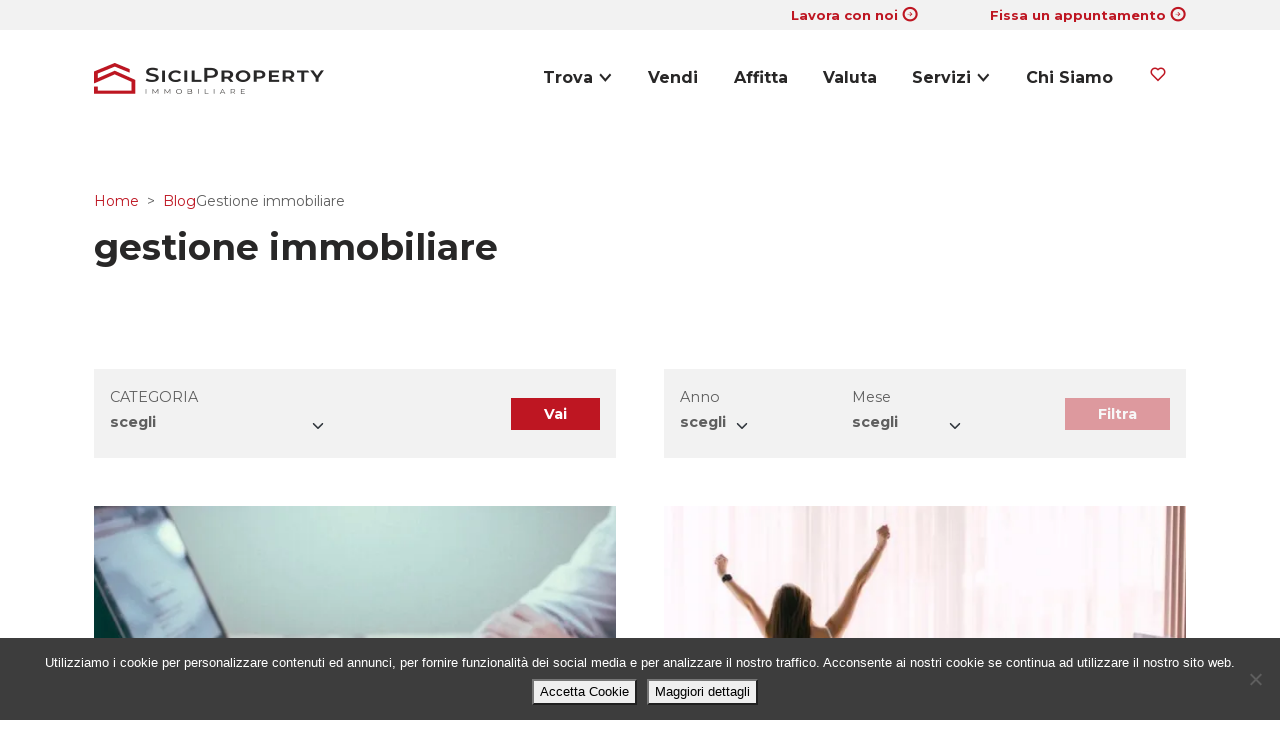

--- FILE ---
content_type: text/html; charset=UTF-8
request_url: https://www.sicilproperty.it/blog/tag/gestione-immobiliare/
body_size: 11348
content:
<!doctype html>
	<!--[if lt IE 9]><html class="no-js no-svg ie lt-ie9 lt-ie8 lt-ie7" lang="it-IT"> <![endif]-->
	<!--[if IE 9]><html class="no-js no-svg ie ie9 lt-ie9 lt-ie8" lang="it-IT"> <![endif]-->
	<!--[if gt IE 9]><!--><html class="no-js no-svg" lang="it-IT"> <!--<![endif]-->
	<head>
		<meta charset="UTF-8" />
		<meta http-equiv="X-UA-Compatible" content="IE=edge">
		<meta name="viewport" content="width=device-width, initial-scale=1">
		<meta name="x-localization" content="it">
		<link rel="profile" href="//gmpg.org/xfn/11">
		<link rel="preconnect" href="https://fonts.googleapis.com">
		<link rel="preconnect" href="https://fonts.gstatic.com" crossorigin>
								<link rel="preload" as="style" href="//fonts.googleapis.com/css2?family=Montserrat:ital,wght@0,300;0,400;0,500;0,600;0,700;1,300;1,400&display=swap">
			<link rel="stylesheet" media="print" onload="this.onload=null;this.removeAttribute('media');" href="//fonts.googleapis.com/css2?family=Montserrat:ital,wght@0,300;0,400;0,500;0,600;0,700;1,300;1,400&display=swap">
			<noscript>
				<link rel="stylesheet" href="//fonts.googleapis.com/css2?family=Montserrat:ital,wght@0,300;0,400;0,500;0,600;0,700;1,300;1,400&display=swap">
			</noscript>
						<style type="text/css">div[id^="wpcf7-f7674714"] button.cf7mls_next { background-color: #bd1522; color: #ffffff }div[id^="wpcf7-f7674714"] button.cf7mls_back { background-color: #bd1522; color: #ffffff }div[id^="wpcf7-f4600423"] button.cf7mls_next {   }div[id^="wpcf7-f4600423"] button.cf7mls_back {   }div[id^="wpcf7-f4086"] button.cf7mls_next {   }div[id^="wpcf7-f4086"] button.cf7mls_back {   }div[id^="wpcf7-f1993"] button.cf7mls_next {   }div[id^="wpcf7-f1993"] button.cf7mls_back {   }div[id^="wpcf7-f1988"] button.cf7mls_next {   }div[id^="wpcf7-f1988"] button.cf7mls_back {   }div[id^="wpcf7-f4"] button.cf7mls_next {   }div[id^="wpcf7-f4"] button.cf7mls_back {   }</style><meta name='robots' content='index, follow, max-image-preview:large, max-snippet:-1, max-video-preview:-1' />
	<style>img:is([sizes="auto" i], [sizes^="auto," i]) { contain-intrinsic-size: 3000px 1500px }</style>
	<link rel="alternate" hreflang="it" href="https://www.sicilproperty.it/blog/tag/gestione-immobiliare/" />
<link rel="alternate" hreflang="x-default" href="https://www.sicilproperty.it/blog/tag/gestione-immobiliare/" />

	<title>gestione immobiliare Archives - SicilProperty | Agenzia Immobiliare Catania</title>
	<link rel="canonical" href="https://www.sicilproperty.it/blog/tag/gestione-immobiliare/" />
	<meta property="og:locale" content="it_IT" />
	<meta property="og:type" content="article" />
	<meta property="og:title" content="gestione immobiliare Archives - SicilProperty | Agenzia Immobiliare Catania" />
	<meta property="og:url" content="https://www.sicilproperty.it/blog/tag/gestione-immobiliare/" />
	<meta property="og:site_name" content="SicilProperty | Agenzia Immobiliare Catania" />
	<meta name="twitter:card" content="summary_large_image" />
	<meta name="twitter:site" content="@sicilproperty" />
	<script type="application/ld+json" class="yoast-schema-graph">{"@context":"https://schema.org","@graph":[{"@type":"CollectionPage","@id":"https://www.sicilproperty.it/blog/tag/gestione-immobiliare/","url":"https://www.sicilproperty.it/blog/tag/gestione-immobiliare/","name":"gestione immobiliare Archives - SicilProperty | Agenzia Immobiliare Catania","isPartOf":{"@id":"https://www.sicilproperty.it/#website"},"primaryImageOfPage":{"@id":"https://www.sicilproperty.it/blog/tag/gestione-immobiliare/#primaryimage"},"image":{"@id":"https://www.sicilproperty.it/blog/tag/gestione-immobiliare/#primaryimage"},"thumbnailUrl":"https://www.sicilproperty.it/wp-content/uploads/2023/03/Nuovo-progetto.jpg","breadcrumb":{"@id":"https://www.sicilproperty.it/blog/tag/gestione-immobiliare/#breadcrumb"},"inLanguage":"it-IT"},{"@type":"ImageObject","inLanguage":"it-IT","@id":"https://www.sicilproperty.it/blog/tag/gestione-immobiliare/#primaryimage","url":"https://www.sicilproperty.it/wp-content/uploads/2023/03/Nuovo-progetto.jpg","contentUrl":"https://www.sicilproperty.it/wp-content/uploads/2023/03/Nuovo-progetto.jpg","width":1100,"height":500,"caption":"Property finder | SicilProperty"},{"@type":"BreadcrumbList","@id":"https://www.sicilproperty.it/blog/tag/gestione-immobiliare/#breadcrumb","itemListElement":[{"@type":"ListItem","position":1,"name":"Home","item":"https://www.sicilproperty.it/"},{"@type":"ListItem","position":2,"name":"Blog","item":"https://www.sicilproperty.it/blog/"},{"@type":"ListItem","position":3,"name":"Gestione immobiliare"}]},{"@type":"WebSite","@id":"https://www.sicilproperty.it/#website","url":"https://www.sicilproperty.it/","name":"SicilProperty | Agenzia Immobiliare Catania","description":"","potentialAction":[{"@type":"SearchAction","target":{"@type":"EntryPoint","urlTemplate":"https://www.sicilproperty.it/?s={search_term_string}"},"query-input":{"@type":"PropertyValueSpecification","valueRequired":true,"valueName":"search_term_string"}}],"inLanguage":"it-IT"}]}</script>


<link rel='dns-prefetch' href='//www.googletagmanager.com' />
<link rel="alternate" type="application/rss+xml" title="SicilProperty | Agenzia Immobiliare Catania &raquo; Feed" href="https://www.sicilproperty.it/feed/" />
<link rel="alternate" type="application/rss+xml" title="SicilProperty | Agenzia Immobiliare Catania &raquo; gestione immobiliare Feed del tag" href="https://www.sicilproperty.it/blog/tag/gestione-immobiliare/feed/" />
<style id='classic-theme-styles-inline-css' type='text/css'>
/*! This file is auto-generated */
.wp-block-button__link{color:#fff;background-color:#32373c;border-radius:9999px;box-shadow:none;text-decoration:none;padding:calc(.667em + 2px) calc(1.333em + 2px);font-size:1.125em}.wp-block-file__button{background:#32373c;color:#fff;text-decoration:none}
</style>
<style id='global-styles-inline-css' type='text/css'>
:root{--wp--preset--aspect-ratio--square: 1;--wp--preset--aspect-ratio--4-3: 4/3;--wp--preset--aspect-ratio--3-4: 3/4;--wp--preset--aspect-ratio--3-2: 3/2;--wp--preset--aspect-ratio--2-3: 2/3;--wp--preset--aspect-ratio--16-9: 16/9;--wp--preset--aspect-ratio--9-16: 9/16;--wp--preset--color--black: #000000;--wp--preset--color--cyan-bluish-gray: #abb8c3;--wp--preset--color--white: #ffffff;--wp--preset--color--pale-pink: #f78da7;--wp--preset--color--vivid-red: #cf2e2e;--wp--preset--color--luminous-vivid-orange: #ff6900;--wp--preset--color--luminous-vivid-amber: #fcb900;--wp--preset--color--light-green-cyan: #7bdcb5;--wp--preset--color--vivid-green-cyan: #00d084;--wp--preset--color--pale-cyan-blue: #8ed1fc;--wp--preset--color--vivid-cyan-blue: #0693e3;--wp--preset--color--vivid-purple: #9b51e0;--wp--preset--gradient--vivid-cyan-blue-to-vivid-purple: linear-gradient(135deg,rgba(6,147,227,1) 0%,rgb(155,81,224) 100%);--wp--preset--gradient--light-green-cyan-to-vivid-green-cyan: linear-gradient(135deg,rgb(122,220,180) 0%,rgb(0,208,130) 100%);--wp--preset--gradient--luminous-vivid-amber-to-luminous-vivid-orange: linear-gradient(135deg,rgba(252,185,0,1) 0%,rgba(255,105,0,1) 100%);--wp--preset--gradient--luminous-vivid-orange-to-vivid-red: linear-gradient(135deg,rgba(255,105,0,1) 0%,rgb(207,46,46) 100%);--wp--preset--gradient--very-light-gray-to-cyan-bluish-gray: linear-gradient(135deg,rgb(238,238,238) 0%,rgb(169,184,195) 100%);--wp--preset--gradient--cool-to-warm-spectrum: linear-gradient(135deg,rgb(74,234,220) 0%,rgb(151,120,209) 20%,rgb(207,42,186) 40%,rgb(238,44,130) 60%,rgb(251,105,98) 80%,rgb(254,248,76) 100%);--wp--preset--gradient--blush-light-purple: linear-gradient(135deg,rgb(255,206,236) 0%,rgb(152,150,240) 100%);--wp--preset--gradient--blush-bordeaux: linear-gradient(135deg,rgb(254,205,165) 0%,rgb(254,45,45) 50%,rgb(107,0,62) 100%);--wp--preset--gradient--luminous-dusk: linear-gradient(135deg,rgb(255,203,112) 0%,rgb(199,81,192) 50%,rgb(65,88,208) 100%);--wp--preset--gradient--pale-ocean: linear-gradient(135deg,rgb(255,245,203) 0%,rgb(182,227,212) 50%,rgb(51,167,181) 100%);--wp--preset--gradient--electric-grass: linear-gradient(135deg,rgb(202,248,128) 0%,rgb(113,206,126) 100%);--wp--preset--gradient--midnight: linear-gradient(135deg,rgb(2,3,129) 0%,rgb(40,116,252) 100%);--wp--preset--font-size--small: 13px;--wp--preset--font-size--medium: 20px;--wp--preset--font-size--large: 36px;--wp--preset--font-size--x-large: 42px;--wp--preset--spacing--20: 0.44rem;--wp--preset--spacing--30: 0.67rem;--wp--preset--spacing--40: 1rem;--wp--preset--spacing--50: 1.5rem;--wp--preset--spacing--60: 2.25rem;--wp--preset--spacing--70: 3.38rem;--wp--preset--spacing--80: 5.06rem;--wp--preset--shadow--natural: 6px 6px 9px rgba(0, 0, 0, 0.2);--wp--preset--shadow--deep: 12px 12px 50px rgba(0, 0, 0, 0.4);--wp--preset--shadow--sharp: 6px 6px 0px rgba(0, 0, 0, 0.2);--wp--preset--shadow--outlined: 6px 6px 0px -3px rgba(255, 255, 255, 1), 6px 6px rgba(0, 0, 0, 1);--wp--preset--shadow--crisp: 6px 6px 0px rgba(0, 0, 0, 1);}:where(.is-layout-flex){gap: 0.5em;}:where(.is-layout-grid){gap: 0.5em;}body .is-layout-flex{display: flex;}.is-layout-flex{flex-wrap: wrap;align-items: center;}.is-layout-flex > :is(*, div){margin: 0;}body .is-layout-grid{display: grid;}.is-layout-grid > :is(*, div){margin: 0;}:where(.wp-block-columns.is-layout-flex){gap: 2em;}:where(.wp-block-columns.is-layout-grid){gap: 2em;}:where(.wp-block-post-template.is-layout-flex){gap: 1.25em;}:where(.wp-block-post-template.is-layout-grid){gap: 1.25em;}.has-black-color{color: var(--wp--preset--color--black) !important;}.has-cyan-bluish-gray-color{color: var(--wp--preset--color--cyan-bluish-gray) !important;}.has-white-color{color: var(--wp--preset--color--white) !important;}.has-pale-pink-color{color: var(--wp--preset--color--pale-pink) !important;}.has-vivid-red-color{color: var(--wp--preset--color--vivid-red) !important;}.has-luminous-vivid-orange-color{color: var(--wp--preset--color--luminous-vivid-orange) !important;}.has-luminous-vivid-amber-color{color: var(--wp--preset--color--luminous-vivid-amber) !important;}.has-light-green-cyan-color{color: var(--wp--preset--color--light-green-cyan) !important;}.has-vivid-green-cyan-color{color: var(--wp--preset--color--vivid-green-cyan) !important;}.has-pale-cyan-blue-color{color: var(--wp--preset--color--pale-cyan-blue) !important;}.has-vivid-cyan-blue-color{color: var(--wp--preset--color--vivid-cyan-blue) !important;}.has-vivid-purple-color{color: var(--wp--preset--color--vivid-purple) !important;}.has-black-background-color{background-color: var(--wp--preset--color--black) !important;}.has-cyan-bluish-gray-background-color{background-color: var(--wp--preset--color--cyan-bluish-gray) !important;}.has-white-background-color{background-color: var(--wp--preset--color--white) !important;}.has-pale-pink-background-color{background-color: var(--wp--preset--color--pale-pink) !important;}.has-vivid-red-background-color{background-color: var(--wp--preset--color--vivid-red) !important;}.has-luminous-vivid-orange-background-color{background-color: var(--wp--preset--color--luminous-vivid-orange) !important;}.has-luminous-vivid-amber-background-color{background-color: var(--wp--preset--color--luminous-vivid-amber) !important;}.has-light-green-cyan-background-color{background-color: var(--wp--preset--color--light-green-cyan) !important;}.has-vivid-green-cyan-background-color{background-color: var(--wp--preset--color--vivid-green-cyan) !important;}.has-pale-cyan-blue-background-color{background-color: var(--wp--preset--color--pale-cyan-blue) !important;}.has-vivid-cyan-blue-background-color{background-color: var(--wp--preset--color--vivid-cyan-blue) !important;}.has-vivid-purple-background-color{background-color: var(--wp--preset--color--vivid-purple) !important;}.has-black-border-color{border-color: var(--wp--preset--color--black) !important;}.has-cyan-bluish-gray-border-color{border-color: var(--wp--preset--color--cyan-bluish-gray) !important;}.has-white-border-color{border-color: var(--wp--preset--color--white) !important;}.has-pale-pink-border-color{border-color: var(--wp--preset--color--pale-pink) !important;}.has-vivid-red-border-color{border-color: var(--wp--preset--color--vivid-red) !important;}.has-luminous-vivid-orange-border-color{border-color: var(--wp--preset--color--luminous-vivid-orange) !important;}.has-luminous-vivid-amber-border-color{border-color: var(--wp--preset--color--luminous-vivid-amber) !important;}.has-light-green-cyan-border-color{border-color: var(--wp--preset--color--light-green-cyan) !important;}.has-vivid-green-cyan-border-color{border-color: var(--wp--preset--color--vivid-green-cyan) !important;}.has-pale-cyan-blue-border-color{border-color: var(--wp--preset--color--pale-cyan-blue) !important;}.has-vivid-cyan-blue-border-color{border-color: var(--wp--preset--color--vivid-cyan-blue) !important;}.has-vivid-purple-border-color{border-color: var(--wp--preset--color--vivid-purple) !important;}.has-vivid-cyan-blue-to-vivid-purple-gradient-background{background: var(--wp--preset--gradient--vivid-cyan-blue-to-vivid-purple) !important;}.has-light-green-cyan-to-vivid-green-cyan-gradient-background{background: var(--wp--preset--gradient--light-green-cyan-to-vivid-green-cyan) !important;}.has-luminous-vivid-amber-to-luminous-vivid-orange-gradient-background{background: var(--wp--preset--gradient--luminous-vivid-amber-to-luminous-vivid-orange) !important;}.has-luminous-vivid-orange-to-vivid-red-gradient-background{background: var(--wp--preset--gradient--luminous-vivid-orange-to-vivid-red) !important;}.has-very-light-gray-to-cyan-bluish-gray-gradient-background{background: var(--wp--preset--gradient--very-light-gray-to-cyan-bluish-gray) !important;}.has-cool-to-warm-spectrum-gradient-background{background: var(--wp--preset--gradient--cool-to-warm-spectrum) !important;}.has-blush-light-purple-gradient-background{background: var(--wp--preset--gradient--blush-light-purple) !important;}.has-blush-bordeaux-gradient-background{background: var(--wp--preset--gradient--blush-bordeaux) !important;}.has-luminous-dusk-gradient-background{background: var(--wp--preset--gradient--luminous-dusk) !important;}.has-pale-ocean-gradient-background{background: var(--wp--preset--gradient--pale-ocean) !important;}.has-electric-grass-gradient-background{background: var(--wp--preset--gradient--electric-grass) !important;}.has-midnight-gradient-background{background: var(--wp--preset--gradient--midnight) !important;}.has-small-font-size{font-size: var(--wp--preset--font-size--small) !important;}.has-medium-font-size{font-size: var(--wp--preset--font-size--medium) !important;}.has-large-font-size{font-size: var(--wp--preset--font-size--large) !important;}.has-x-large-font-size{font-size: var(--wp--preset--font-size--x-large) !important;}
:where(.wp-block-post-template.is-layout-flex){gap: 1.25em;}:where(.wp-block-post-template.is-layout-grid){gap: 1.25em;}
:where(.wp-block-columns.is-layout-flex){gap: 2em;}:where(.wp-block-columns.is-layout-grid){gap: 2em;}
:root :where(.wp-block-pullquote){font-size: 1.5em;line-height: 1.6;}
</style>
<link rel='stylesheet' id='acf-icon-sicilproperty-css' href='https://www.sicilproperty.it/wp-content/plugins/acf-font-icons/assets/icons/sicilproperty/sicilproperty.css?ver=1.0.0' type='text/css' media='all' />
<link rel='stylesheet' id='cf7mls-css' href='https://www.sicilproperty.it/wp-content/plugins/cf7-multi-step/assets/frontend/css/cf7mls.css?ver=2.7.9' type='text/css' media='all' />
<link rel='stylesheet' id='cf7mls_animate-css' href='https://www.sicilproperty.it/wp-content/plugins/cf7-multi-step/assets/frontend/animate/animate.min.css?ver=2.7.9' type='text/css' media='all' />
<link rel='stylesheet' id='contact-form-7-css' href='https://www.sicilproperty.it/wp-content/plugins/contact-form-7/includes/css/styles.css?ver=6.1.2' type='text/css' media='all' />
<link rel='stylesheet' id='cookie-notice-front-css' href='https://www.sicilproperty.it/wp-content/plugins/cookie-notice/css/front.min.css?ver=2.5.7' type='text/css' media='all' />
<link rel='stylesheet' id='wpml-legacy-horizontal-list-0-css' href='https://www.sicilproperty.it/wp-content/plugins/sitepress-multilingual-cms/templates/language-switchers/legacy-list-horizontal/style.min.css?ver=1' type='text/css' media='all' />
<link rel='stylesheet' id='i01tt-style-css' href='https://www.sicilproperty.it/wp-content/themes/i01timbertheme/dist/style.css?ver=1663689878' type='text/css' media='all' />
<script type="text/javascript" id="wpml-cookie-js-extra">
/* <![CDATA[ */
var wpml_cookies = {"wp-wpml_current_language":{"value":"it","expires":1,"path":"\/"}};
var wpml_cookies = {"wp-wpml_current_language":{"value":"it","expires":1,"path":"\/"}};
/* ]]> */
</script>
<script type="text/javascript" src="https://www.sicilproperty.it/wp-content/plugins/sitepress-multilingual-cms/res/js/cookies/language-cookie.js?ver=4.6.9" id="wpml-cookie-js" defer="defer" data-wp-strategy="defer"></script>
<script type="text/javascript" src="https://www.sicilproperty.it/wp-includes/js/jquery/jquery.min.js?ver=3.7.1" id="jquery-core-js"></script>
<script type="text/javascript" id="cookie-notice-front-js-before">
/* <![CDATA[ */
var cnArgs = {"ajaxUrl":"https:\/\/www.sicilproperty.it\/wp-admin\/admin-ajax.php","nonce":"715aa81a86","hideEffect":"fade","position":"bottom","onScroll":false,"onScrollOffset":100,"onClick":false,"cookieName":"cookie_notice_accepted","cookieTime":2592000,"cookieTimeRejected":2592000,"globalCookie":false,"redirection":false,"cache":false,"revokeCookies":false,"revokeCookiesOpt":"automatic"};
/* ]]> */
</script>
<script type="text/javascript" src="https://www.sicilproperty.it/wp-content/plugins/cookie-notice/js/front.min.js?ver=2.5.7" id="cookie-notice-front-js"></script>

<!-- Snippet del tag Google (gtag.js) aggiunto da Site Kit -->
<!-- Snippet Google Analytics aggiunto da Site Kit -->
<script type="text/javascript" src="https://www.googletagmanager.com/gtag/js?id=GT-PZSQGV3" id="google_gtagjs-js" async></script>
<script type="text/javascript" id="google_gtagjs-js-after">
/* <![CDATA[ */
window.dataLayer = window.dataLayer || [];function gtag(){dataLayer.push(arguments);}
gtag("set","linker",{"domains":["www.sicilproperty.it"]});
gtag("js", new Date());
gtag("set", "developer_id.dZTNiMT", true);
gtag("config", "GT-PZSQGV3");
 window._googlesitekit = window._googlesitekit || {}; window._googlesitekit.throttledEvents = []; window._googlesitekit.gtagEvent = (name, data) => { var key = JSON.stringify( { name, data } ); if ( !! window._googlesitekit.throttledEvents[ key ] ) { return; } window._googlesitekit.throttledEvents[ key ] = true; setTimeout( () => { delete window._googlesitekit.throttledEvents[ key ]; }, 5 ); gtag( "event", name, { ...data, event_source: "site-kit" } ); }; 
/* ]]> */
</script>
<meta name="generator" content="WPML ver:4.6.9 stt:27;" />
<meta name="generator" content="Site Kit by Google 1.164.0" />            <!-- Global site tag (gtag.js) - Google Analytics -->
            <script async src="https://www.googletagmanager.com/gtag/js?id=G-302K9PXGY3"></script>
            <script>
                window.dataLayer = window.dataLayer || [];
                function gtag(){dataLayer.push(arguments);}
                gtag('js', new Date());

                gtag('config', 'G-302K9PXGY3');

            </script>
			        <script>
            !function(f,b,e,v,n,t,s)
            {if(f.fbq)return;n=f.fbq=function(){n.callMethod?
                n.callMethod.apply(n,arguments):n.queue.push(arguments)};
                if(!f._fbq)f._fbq=n;n.push=n;n.loaded=!0;n.version='2.0';
                n.queue=[];t=b.createElement(e);t.async=!0;
                t.src=v;s=b.getElementsByTagName(e)[0];
                s.parentNode.insertBefore(t,s)}(window, document,'script',
                'https://connect.facebook.net/en_US/fbevents.js');
            fbq('init', '701322906906861');
            fbq('track', 'PageView');
        </script>
        <meta name="generator" content="Elementor 3.32.5; features: e_font_icon_svg, additional_custom_breakpoints; settings: css_print_method-external, google_font-enabled, font_display-swap">
			<style>
				.e-con.e-parent:nth-of-type(n+4):not(.e-lazyloaded):not(.e-no-lazyload),
				.e-con.e-parent:nth-of-type(n+4):not(.e-lazyloaded):not(.e-no-lazyload) * {
					background-image: none !important;
				}
				@media screen and (max-height: 1024px) {
					.e-con.e-parent:nth-of-type(n+3):not(.e-lazyloaded):not(.e-no-lazyload),
					.e-con.e-parent:nth-of-type(n+3):not(.e-lazyloaded):not(.e-no-lazyload) * {
						background-image: none !important;
					}
				}
				@media screen and (max-height: 640px) {
					.e-con.e-parent:nth-of-type(n+2):not(.e-lazyloaded):not(.e-no-lazyload),
					.e-con.e-parent:nth-of-type(n+2):not(.e-lazyloaded):not(.e-no-lazyload) * {
						background-image: none !important;
					}
				}
			</style>
			<link rel="icon" href="https://www.sicilproperty.it/wp-content/uploads/2022/05/logo-sicilproperty-footer.png" sizes="32x32" />
<link rel="icon" href="https://www.sicilproperty.it/wp-content/uploads/2022/05/logo-sicilproperty-footer.png" sizes="192x192" />
<link rel="apple-touch-icon" href="https://www.sicilproperty.it/wp-content/uploads/2022/05/logo-sicilproperty-footer.png" />
<meta name="msapplication-TileImage" content="https://www.sicilproperty.it/wp-content/uploads/2022/05/logo-sicilproperty-footer.png" />

			</head>
	<body class="archive tag tag-gestione-immobiliare tag-2014 wp-theme-i01timbertheme cookies-not-set elementor-default desktop" data-environment="production" data-device="desktop">
		        <noscript>
            <div class="no-script-alert">😢 Ci dispiace ma il tuo browser non supporta javascript, molte funzionalità del nostro sito non potrai visualizzarle. Ti consigliamo di abilitare javascript o cambiare browser.</div>
        </noscript>
	            <noscript>
            <img height="1" width="1" style="display:none"
                       src="https://www.facebook.com/tr?id=701322906906861&ev=PageView&noscript=1"
            /></noscript>
							    <ul id="widget-social-fixed" class="social-bar nav flex-column right">
                    <li class="nav-item bg-primary">
                <a class="nav-link tag-event py-1 px-2 text-white" href="https://www.facebook.com/SicilProperty" data-track="Social Link" data-track-label="Click su Facebook" target="_blank" rel="nofollow noreferrer" title="Facebook">
                    <i class="social-icon sp icon-facebook"><span class="sr-only">Facebook</span></i>
                </a>
            </li>
                    <li class="nav-item bg-primary">
                <a class="nav-link tag-event py-1 px-2 text-white" href="http://instagram.com/sicilproperty" data-track="Social Link" data-track-label="Click su Instagram" target="_blank" rel="nofollow noreferrer" title="Instagram">
                    <i class="social-icon sp icon-instagram"><span class="sr-only">Instagram</span></i>
                </a>
            </li>
            </ul>

							<header id="header">
				<div id="logo-nav">
					<div id="main-nav-container" class="bg-white">
    <div id="topbar" class="bg-light text-primary mb-2 py-1">
    <div class="container">
        <div class="row">
            <div class="col text-center d-flex justify-content-center justify-content-lg-end align-items-center">
                <div id="widget-custom_html-2" class="widget_text widget topbar-widget ms-lg-4 ms-xl-5 ps-xl-4 widget_custom_html"><div class="textwidget custom-html-widget"><a href="/lavora-con-noi">Lavora con noi</a></div></div><div id="widget-custom_html-3" class="widget_text widget topbar-widget ms-lg-4 ms-xl-5 ps-xl-4 widget_custom_html"><div class="textwidget custom-html-widget"><a href="/contatti">Fissa un appuntamento</a></div></div>
            </div>
        </div>
    </div>
</div>    <div class="container">
        <div class="row align-items-center g-0">
            <div class="col-9 col-lg-3">
                <div class="logo-wrapper">
                    <span class="sr-only">SicilProperty | Agenzia Immobiliare Catania</span>
                    <a href="https://www.sicilproperty.it/"><div id="static-logo"><picture class='logo_default_desktop'><source srcset='https://www.sicilproperty.it/wp-content/uploads/2022/05/logo-sicilproperty.webp 2x' type='image/webp'><source srcset='https://www.sicilproperty.it/wp-content/uploads/2022/05/logo-sicilproperty.png 2x' type='image/png'><img src='https://www.sicilproperty.it/wp-content/uploads/2022/05/logo-sicilproperty.png' alt='Sicil Property' width="230" height="31"></picture></div></a>
                </div>
            </div>
            <div class="col-3 col-lg-9">
                <div class="d-lg-none text-end pt-lg-3">
                    <button id="hamburger-desktop" class="hamburger hamburger--elastic" type="button"
                            aria-label="Menu">
                      <span class="hamburger-box">
                        <span class="hamburger-inner"></span>
                      </span>
                    </button>
                </div>
                <div id="menu-primary" class="d-none d-lg-block">
                    <div id="menu-primary-inner" class="py-2 py-lg-0">
                        <nav id="menu-primary-nav" class="nav-main nav-dark" role="navigation">
                            <ul class="nav menu-level-one justify-content-lg-end flex-column flex-lg-row" role="list">
			<li class="nav-item dropdown  menu-item menu-item-type-post_type menu-item-object-page menu-item-1522 menu-item-has-children">
			<a class="nav-link dropdown-toggle" data-toggle="dropdown"  href="javascript:void(0)">Trova</a>
			<div class="dropdown-menu">
			<a class="dropdown-item  menu-item menu-item-type-taxonomy menu-item-object-homeland_property_status menu-item-4600103"  href="https://www.sicilproperty.it/immobili/vendita/">Immobili in Vendita</a>
			<a class="dropdown-item  menu-item menu-item-type-taxonomy menu-item-object-homeland_property_status menu-item-4600104"  href="https://www.sicilproperty.it/immobili/affitto/">Immobili in Affitto</a>
	</div>
		</li>
				<li class="nav-item  menu-item menu-item-type-post_type menu-item-object-services menu-item-4599652">
			<a class="nav-link"  href="https://www.sicilproperty.it/servizi/vendi-con-noi/">
									<span>Vendi</span>
							</a>
		</li>
				<li class="nav-item  menu-item menu-item-type-post_type menu-item-object-services menu-item-4599646">
			<a class="nav-link"  href="https://www.sicilproperty.it/servizi/affitta-con-noi/">
									<span>Affitta</span>
							</a>
		</li>
				<li class="nav-item  menu-item menu-item-type-post_type menu-item-object-page menu-item-4599653">
			<a class="nav-link"  href="https://www.sicilproperty.it/richiedi-valutazione/">
									<span>Valuta</span>
							</a>
		</li>
				<li class="nav-item dropdown menu_other menu-item menu-item-type-custom menu-item-object-custom menu-item-1748 menu-item-has-children">
			<a class="nav-link dropdown-toggle" data-toggle="dropdown"  href="javascript:void(0)">Servizi</a>
			<div class="dropdown-menu">
			<a class="dropdown-item  menu-item menu-item-type-post_type menu-item-object-services menu-item-4599649"  href="https://www.sicilproperty.it/servizi/property-finder/">Property finder</a>
			<a class="dropdown-item  menu-item menu-item-type-post_type menu-item-object-services menu-item-4599871"  href="https://www.sicilproperty.it/servizi/3d-virtual-tour-innovativo/">3D virtual tour innovativo</a>
			<a class="dropdown-item  menu-item menu-item-type-post_type menu-item-object-services menu-item-4599650"  href="https://www.sicilproperty.it/servizi/home-staging/">Home staging: La soluzione per ottenere il massimo guadagno dalla vendita</a>
			<a class="dropdown-item  menu-item menu-item-type-post_type menu-item-object-services menu-item-4599647"  href="https://www.sicilproperty.it/servizi/comprare-all-asta/">Comprare All’Asta</a>
			<a class="dropdown-item  menu-item menu-item-type-post_type menu-item-object-services menu-item-4599651"  href="https://www.sicilproperty.it/servizi/servizi-finanziari-legali/">Servizi finanziari e legali</a>
			<a class="dropdown-item  menu-item menu-item-type-post_type menu-item-object-page menu-item-4600507"  href="https://www.sicilproperty.it/lf-capital/">LF Capital</a>
	</div>
		</li>
				<li class="nav-item  menu-item menu-item-type-post_type menu-item-object-page menu-item-4600178">
			<a class="nav-link"  href="https://www.sicilproperty.it/agenzia-immobiliare-catania/">
									<span>Chi Siamo</span>
							</a>
		</li>
				<li class="nav-item  menu-item menu-item-type-post_type menu-item-object-page menu-item-4600441">
			<a class="nav-link"  href="https://www.sicilproperty.it/preferiti/">
									<span class="sr-only">Preferiti</span> <i class="menu-icon-preferiti sp icon-preferiti-add"></i>
							</a>
		</li>
	</ul>                        </nav><!-- #nav -->
                    </div>
                </div>
            </div>
        </div>
    </div>
    </div>				</div>
			</header>
						<main id="content" role="main" class="content-wrapper">
						    			    <section class="page-intro-content pb-2 pb-lg-0 mt-1 mt-lg-5 pt-lg-4 mb-1 mb-lg-3">
        <div class="container">
            <div class="row">
                <div class="col-lg-12">
                                            <nav id="breadcrumbs" class="mb-3" aria-label="breadcrumb"><ol class="breadcrumb"><li class="breadcrumb-item"><a href="https://www.sicilproperty.it/">Home</a></li>  <li class="breadcrumb-item"><a href="https://www.sicilproperty.it/blog/">Blog</a></li>  <li class="breadcrumb_last" aria-current="page">Gestione immobiliare</li></ol></nav>
                                        <div class="pb-2 pb-lg-5">
                                                    <h1 class="page-title">gestione immobiliare</h1>
                                                                            <div class="page-content">
                                
                            </div>
                                                                    </div>
                </div>
                            </div>
        </div>
    </section>
    				<div class="container">
		<div class="row">
			<div class="col-12 order-lg-2">
				<section id="blog-grid" class="pt-md-3">
					<div class="row mt-md-3">
																					<div class="col-12 col-lg-6 mb-5">
									<article itemscope itemtype="https://schema.org/BlogPosting" class="blog-grid-item">
    <a href="https://www.sicilproperty.it/blog/property-finder-a-cosa-serve/" title="Property Finder: Chi è e a che cosa serve?">
                    <picture class="lozad" data-iesrc="https://www.sicilproperty.it/wp-content/uploads/2023/03/Nuovo-progetto-600x440-c-default.jpg"
         data-alt="Property finder | SicilProperty"
         data-width="600"
         data-height="440"
         data-resized="1"
>
    <source srcset="https://www.sicilproperty.it/wp-content/uploads/2023/03/Nuovo-progetto-600x440-c-default.webp 600w" type="image/webp">
    <source srcset="https://www.sicilproperty.it/wp-content/uploads/2023/03/Nuovo-progetto-600x440-c-default.jpg 600w" type="image/jpeg">
    <noscript>
        <img src="https://www.sicilproperty.it/wp-content/uploads/2023/03/Nuovo-progetto-600x440-c-default.jpg" alt="Property finder | SicilProperty" width="600" height="440">
    </noscript>
    <img alt="Property finder | SicilProperty" width="600" height="440">
</picture>                <h4 itemprop="headline" class="mt-3" content="Property finder: chi è e a che cosa serve?">Property finder: chi è e a che cosa serve?</h4>
        <time class="mb-1 d-block text-secondary" itemprop="datePublished" datetime="2023-03-17 10:29:10">17 Marzo 2023</time>
                <div class="mt-2 text-secondary abstract" itemprop="text" content="Nel corso della nostra vita, tutti abbiamo immaginato almeno una volta la casa dei nostri&hellip;">
            Nel corso della nostra vita, tutti abbiamo immaginato almeno una volta la casa dei nostri&hellip;
        </div>
        <span class="link-with-arrow mt-3 d-inline-block mt-3"><span class="text-info font-weight-bold">Leggi</span></span>
    </a>
</article>								</div>
															<div class="col-12 col-lg-6 mb-5">
									<article itemscope itemtype="https://schema.org/BlogPosting" class="blog-grid-item">
    <a href="https://www.sicilproperty.it/blog/affitti-5-passi-da-seguire-prima-di-affittare-la-tua-casa-e-tutelarti/" title="Affitti: 5 passi da seguire prima di affittare la tua casa e tutelarti">
                    <picture class="lozad" data-iesrc="https://www.sicilproperty.it/wp-content/uploads/2022/12/affitti_cosa_fare_SicilProperty-600x440-c-default.jpg"
         data-alt="Affitti: 5 passi da seguire prima di affittare la tua casa e tutelarti"
         data-width="600"
         data-height="440"
         data-resized="1"
>
    <source srcset="https://www.sicilproperty.it/wp-content/uploads/2022/12/affitti_cosa_fare_SicilProperty-600x440-c-default.webp 600w" type="image/webp">
    <source srcset="https://www.sicilproperty.it/wp-content/uploads/2022/12/affitti_cosa_fare_SicilProperty-600x440-c-default.jpg 600w" type="image/jpeg">
    <noscript>
        <img src="https://www.sicilproperty.it/wp-content/uploads/2022/12/affitti_cosa_fare_SicilProperty-600x440-c-default.jpg" alt="Affitti: 5 passi da seguire prima di affittare la tua casa e tutelarti" width="600" height="440">
    </noscript>
    <img alt="Affitti: 5 passi da seguire prima di affittare la tua casa e tutelarti" width="600" height="440">
</picture>                <h4 itemprop="headline" class="mt-3" content="Affitti: 5 passi da seguire prima di affittare la tua casa e&hellip;">Affitti: 5 passi da seguire prima di affittare la tua casa e&hellip;</h4>
        <time class="mb-1 d-block text-secondary" itemprop="datePublished" datetime="2022-11-07 08:46:59">7 Novembre 2022</time>
                <div class="mt-2 text-secondary abstract" itemprop="text" content="Hai deciso di cambiare casa e vorresti affittare quella che lascerai? Oppure hai ereditato un&hellip;">
            Hai deciso di cambiare casa e vorresti affittare quella che lascerai? Oppure hai ereditato un&hellip;
        </div>
        <span class="link-with-arrow mt-3 d-inline-block mt-3"><span class="text-info font-weight-bold">Leggi</span></span>
    </a>
</article>								</div>
															<div class="col-12 col-lg-6 mb-5">
									<article itemscope itemtype="https://schema.org/BlogPosting" class="blog-grid-item">
    <a href="https://www.sicilproperty.it/blog/laurea-ad-hoc-settore-immobiliare/" title="Laurea &#8220;Ad Hoc&#8221; per il settore immobiliare">
                    <picture class="lozad" data-iesrc="https://www.sicilproperty.it/wp-content/uploads/2019/07/Sicilproperty_imNEWS_1200X800_9-600x440-c-default.jpg"
         data-alt="Laurea &#8220;Ad Hoc&#8221; per il settore immobiliare"
         data-width="600"
         data-height="440"
         data-resized="1"
>
    <source srcset="https://www.sicilproperty.it/wp-content/uploads/2019/07/Sicilproperty_imNEWS_1200X800_9-600x440-c-default.webp 600w" type="image/webp">
    <source srcset="https://www.sicilproperty.it/wp-content/uploads/2019/07/Sicilproperty_imNEWS_1200X800_9-600x440-c-default.jpg 600w" type="image/jpeg">
    <noscript>
        <img src="https://www.sicilproperty.it/wp-content/uploads/2019/07/Sicilproperty_imNEWS_1200X800_9-600x440-c-default.jpg" alt="Laurea &#8220;Ad Hoc&#8221; per il settore immobiliare" width="600" height="440">
    </noscript>
    <img alt="Laurea &#8220;Ad Hoc&#8221; per il settore immobiliare" width="600" height="440">
</picture>                <h4 itemprop="headline" class="mt-3" content="Laurea &#8220;ad hoc&#8221; per il settore immobiliare">Laurea &#8220;ad hoc&#8221; per il settore immobiliare</h4>
        <time class="mb-1 d-block text-secondary" itemprop="datePublished" datetime="2019-04-02 19:27:32">2 Aprile 2019</time>
                <div class="mt-2 text-secondary abstract" itemprop="text" content="Immobiliare: nasce la laurea per i professionisti del settore Il percorso in ‘Gestione di impresa&hellip;">
            Immobiliare: nasce la laurea per i professionisti del settore Il percorso in ‘Gestione di impresa&hellip;
        </div>
        <span class="link-with-arrow mt-3 d-inline-block mt-3"><span class="text-info font-weight-bold">Leggi</span></span>
    </a>
</article>								</div>
																		</div>
				</section>
			</div>
			<div class="col-12 order-lg-1">
				<section id="blog-filters" class="py-3 mt-3">
					<div class="row">
						<div class="col-lg-6">
							<nav id="blog-categories-nav" class="bg-light p-3">
    <form id="bcn-form" action="" method="get">
        <ul class="nav justify-content-between flex-column flex-sm-row align-items-lg-center">
            <li class="nav-item mr-sm-2 mr-lg-3 mb-2 mb-sm-0">
                <label for="bcn-category">Categoria</label>
                <select id="bcn-category" class="form-control form-select">
                    <option value="https://www.sicilproperty.it/blog/">scegli</option>
                    <option value="https://www.sicilproperty.it/blog/">Tutte</option>
                                            <option value="https://www.sicilproperty.it/blog/cat/azienda/">Azienda</option>
                                            <option value="https://www.sicilproperty.it/blog/cat/case_viaggi/">Case e Viaggi</option>
                                            <option value="https://www.sicilproperty.it/blog/cat/informazioni-immobiliari/">Informazioni Immobiliari</option>
                                            <option value="https://www.sicilproperty.it/blog/cat/news/">News</option>
                                            <option value="https://www.sicilproperty.it/blog/cat/tocchi-stile/">Tocchi di stile</option>
                                    </select>
            </li>
            <li class="nav-item">
                <button type="submit" class="btn btn-primary">Vai</button>
            </li>
        </ul>
    </form>

</nav>						</div>
						<div class="col-lg-6 mt-3 mt-lg-0">
							<nav id="blog-data-filter" class="bg-light p-3">
    <ul class="nav justify-content-lg-between flex-column flex-sm-row align-items-lg-center">
        <li class="nav-item d-block d-lg-none w-100">
            <div class="font-weight-bold filter-mobile-toggler">Filtra per</div>
        </li>
        <li class="nav-item mr-sm-2 mr-lg-3 mt-2 mt-sm-0 hide-down-desktop">
            <label for="bdf-year">Anno</label>
            <select id="bdf-year" class="form-control form-select" data-current="">
                <option value="">scegli</option>
                                    <option value="00" data-months='["00"]'>Tutti</option>
                                    <option value="2018" data-months='["00","12","11"]'>2018</option>
                                    <option value="2019" data-months='["00","07","05","04","03","02","01"]'>2019</option>
                                    <option value="2020" data-months='["00","04"]'>2020</option>
                                    <option value="2022" data-months='["00","12","11","10","05","04","03","02"]'>2022</option>
                                    <option value="2023" data-months='["00","12","09","07","06","03","02","01"]'>2023</option>
                            </select>
        </li>
        <li class="nav-item mr-sm-2 mr-lg-3 mt-2 mt-sm-0 hide-down-desktop">
            <label for="bdf-month">Mese</label>
            <select id="bdf-month" class="form-control form-select" disabled="disabled" data-current="">
                <option value="">scegli</option>
                                    <option value="00">Tutti</option>
                                    <option value="01">Gennaio</option>
                                    <option value="02">Febbraio</option>
                                    <option value="03">Marzo</option>
                                    <option value="04">Aprile</option>
                                    <option value="05">Maggio</option>
                                    <option value="06">Giugno</option>
                                    <option value="07">Luglio</option>
                                    <option value="09">Settembre</option>
                                    <option value="10">Ottobre</option>
                                    <option value="11">Novembre</option>
                                    <option value="12">Dicembre</option>
                            </select>
        </li>
        <li class="nav-item hide-down-desktop mt-2 mt-sm-0">
            <form id="bdf-filter-form" action="https://www.sicilproperty.it/blog/" method="get" data-base-action="https://www.sicilproperty.it/blog/">
                                <button id="bdf-filter-submit" type="submit" disabled="disabled" class="btn btn-primary">Filtra</button>
            </form>
        </li>
    </ul>
</nav>
						</div>
					</div>
				</section>
			</div>
		</div>
		<section id="pagination" class="py-4">
			<div class="row">
				<div class="col-12">
									</div>
			</div>
		</section>
	</div>
					</main>
						<footer id="footer">
							<section id="footer-top" class="bg-light text-secondary py-5">
    <div class="container">
        <div class="row mb-5 align-items-center">
            <div class="col-lg-3">
                <div class="mb-4 text-center text-lg-start">
                    <a href="https://www.sicilproperty.it/"><div id="footer-logo"><picture class='lozad logo-footer' style='display:block;min-height:29.5px' data-iesrc='https://www.sicilproperty.it/wp-content/uploads/2022/05/logo-sicilproperty-footer.png' data-alt='Sicil Property' data-width='67' data-height='59'><source srcset='https://www.sicilproperty.it/wp-content/uploads/2022/05/logo-sicilproperty-footer.webp 2x' type='image/webp'><source srcset='https://www.sicilproperty.it/wp-content/uploads/2022/05/logo-sicilproperty-footer.png 2x' type='image/png'><noscript><img src='https://www.sicilproperty.it/wp-content/uploads/2022/05/logo-sicilproperty-footer.png' alt='Sicil Property' width="67" height="59"></noscript></picture></div></a>
                </div>
            </div>
            <div class="col-lg-9">
                                        <div class="row align-items-center mt-4 mt-lg-0">
        <div class="col-lg-8 text-center text-lg-start">
            <h6 class="h5 font-weight-bold text-primary mb-0">Iscriviti e rimani aggiornato con la nostra newsletter</h6>
        </div>
        <div class="col-lg-4 mt-3 mt-lg-0">
            <form id="subscribe-to-newsletter" target="_blank" action="http://eepurl.com/h46Qif" method="GET" class="d-flex subscribe-to-newsletter">
                <label for="form-newsletter-email" class="sr-only">la tua mail</label>
                <input id="form-newsletter-email" class="form-control" type="email" name="FNAME" placeholder="la tua mail" required>
                <button class="btn px-2 py-0" type="submit"><i class="sp icon-send"></i><span class="sr-only">Iscriviti</span></button>
            </form>
        </div>
    </div>

                            </div>
        </div>
        <div class="row">
            <div class="col-lg-3 mb-3 mb-lg-0 text-center text-lg-start">
                <div id="widget-text-2" class="widget footer-widget widget_text"><h6 class="widgettitle">SicilProperty Agenzia Immobiliare</h6>			<div class="textwidget"><p>P.IVA 04875580872<br />
Viale Alcide De Gasperi, 67<br />
Catania</p>
</div>
		</div>
            </div>
            <div class="col-lg-3 mb-3 mb-lg-0 text-center text-lg-start">
                <div id="widget-custom_html-4" class="widget_text widget footer-widget widget_custom_html"><div class="textwidget custom-html-widget"><a href="tel:+390950934130" class="tag-event" data-track="Click Link" data-track-label="Telefono 095 0934130" rel="nofollow"><i class="sp icon-phone"></i> +39 095 0934130</a><br>
<a href="mailto:info@sicilproperty.it" class="tag-event" data-track="Click Link" data-track-label="info@sicilproperty.it" rel="nofollow"><i class="sp icon-mail"></i> info@sicilproperty.it</a></div></div><div id="widget-custom_html-5" class="widget_text widget footer-widget widget_custom_html"><h6 class="widgettitle">Lavora con noi</h6><div class="textwidget custom-html-widget"><a href="mailto:recruiting@sicilproperty.it" class="tag-event" data-track="Click Link" data-track-label="recruiting@sicilproperty.it" rel="nofollow"><i class="sp icon-mail"></i> recruiting@sicilproperty.it</a></div></div>
            </div>
            <div class="col-lg-3 mb-3 mb-lg-0 text-center text-lg-start">
                <div id="widget-nav_menu-2" class="widget footer-widget widget_nav_menu"><div class="menu-footer-menu-1-container"><ul id="menu-footer-menu-1" class="menu"><li id="menu-item-4600486" class="menu-item menu-item-type-post_type menu-item-object-page menu-item-4600486"><a href="https://www.sicilproperty.it/agenzia-immobiliare-catania/">Azienda</a></li>
<li id="menu-item-4599603" class="menu-item menu-item-type-post_type menu-item-object-page menu-item-4599603"><a href="https://www.sicilproperty.it/servizi/">Servizi</a></li>
<li id="menu-item-4600137" class="menu-item menu-item-type-post_type menu-item-object-page current_page_parent menu-item-4600137"><a href="https://www.sicilproperty.it/blog/">Blog</a></li>
<li id="menu-item-4599605" class="menu-item menu-item-type-post_type menu-item-object-page menu-item-4599605"><a href="https://www.sicilproperty.it/contatti/">Contatti</a></li>
<li id="menu-item-4599606" class="menu-item menu-item-type-post_type menu-item-object-page menu-item-privacy-policy menu-item-4599606"><a rel="privacy-policy" href="https://www.sicilproperty.it/privacy-policy/">Privacy Policy</a></li>
<li id="menu-item-4599607" class="menu-item menu-item-type-post_type menu-item-object-page menu-item-4599607"><a href="https://www.sicilproperty.it/note-legali/">Note Legali</a></li>
</ul></div></div>
            </div>
            <div class="col-lg-3 mb-3 mb-lg-0 text-center text-lg-start">
                <div id="widget-nav_menu-3" class="widget footer-widget widget_nav_menu"><div class="menu-footer-menu-2-container"><ul id="menu-footer-menu-2" class="menu"><li id="menu-item-3716" class="menu-item menu-item-type-post_type menu-item-object-page menu-item-3716"><a href="https://www.sicilproperty.it/richiedi-valutazione/">Valuta il tuo immobile</a></li>
<li id="menu-item-4600419" class="menu-item menu-item-type-post_type menu-item-object-page menu-item-4600419"><a href="https://www.sicilproperty.it/lf-capital/">LF Capital</a></li>
</ul></div></div>
            </div>
        </div>
    </div>
</section>
<section id="footer-bottom" class="bg-primary text-white py-3">
    <div class="container mb-3 mb-lg-0">
        <div class="row align-items-center">
            <div class="col-lg-9 mb-3 mb-lg-0 text-center text-lg-start">
                <span class="text-white">&copy; 2025 SicilProperty | Agenzia Immobiliare Catania </span> | <a class="text-white" href="https://www.sicilproperty.it/privacy-policy/">Privacy & Cookie Policy</a> | <a href="https://www.industria01.it" rel="nofollow" class="tag-event text-white" data-track="Credits" data-track-label="Industria01" target="_blank">Sito web realizzato da Industria01</a>
            </div>
            <div class="col-lg-3 text-center text-lg-start">
                                        <ul class="social-list nav justify-content-center justify-content-lg-start align-items-center">
        <li><span>Seguici su</span></li>
                    <li class="nav-item">
                <a class="nav-link tag-event py-0 px-1" href="https://www.facebook.com/SicilProperty" data-track="Social Link" data-track-label="Click su Facebook" target="_blank" rel="nofollow noreferrer" title="Facebook">
                    <i class="sp icon-facebook"><span class="sr-only">Facebook</span></i>
                </a>
            </li>
                    <li class="nav-item">
                <a class="nav-link tag-event py-0 px-1" href="http://instagram.com/sicilproperty" data-track="Social Link" data-track-label="Click su Instagram" target="_blank" rel="nofollow noreferrer" title="Instagram">
                    <i class="sp icon-instagram"><span class="sr-only">Instagram</span></i>
                </a>
            </li>
            </ul>

                            </div>
        </div>
    </div>
</section>					</footer>
						<script type="speculationrules">
{"prefetch":[{"source":"document","where":{"and":[{"href_matches":"\/*"},{"not":{"href_matches":["\/wp-*.php","\/wp-admin\/*","\/wp-content\/uploads\/*","\/wp-content\/*","\/wp-content\/plugins\/*","\/wp-content\/themes\/i01timbertheme\/*","\/*\\?(.+)"]}},{"not":{"selector_matches":"a[rel~=\"nofollow\"]"}},{"not":{"selector_matches":".no-prefetch, .no-prefetch a"}}]},"eagerness":"conservative"}]}
</script>
			<script>
				const lazyloadRunObserver = () => {
					const lazyloadBackgrounds = document.querySelectorAll( `.e-con.e-parent:not(.e-lazyloaded)` );
					const lazyloadBackgroundObserver = new IntersectionObserver( ( entries ) => {
						entries.forEach( ( entry ) => {
							if ( entry.isIntersecting ) {
								let lazyloadBackground = entry.target;
								if( lazyloadBackground ) {
									lazyloadBackground.classList.add( 'e-lazyloaded' );
								}
								lazyloadBackgroundObserver.unobserve( entry.target );
							}
						});
					}, { rootMargin: '200px 0px 200px 0px' } );
					lazyloadBackgrounds.forEach( ( lazyloadBackground ) => {
						lazyloadBackgroundObserver.observe( lazyloadBackground );
					} );
				};
				const events = [
					'DOMContentLoaded',
					'elementor/lazyload/observe',
				];
				events.forEach( ( event ) => {
					document.addEventListener( event, lazyloadRunObserver );
				} );
			</script>
			
<!-- Sign in with Google button added by Site Kit -->
<script type="text/javascript" src="https://accounts.google.com/gsi/client"></script>
<script type="text/javascript">
/* <![CDATA[ */
(()=>{async function handleCredentialResponse(response){try{const res=await fetch('https://www.sicilproperty.it/adm010822/?action=googlesitekit_auth',{method:'POST',headers:{'Content-Type':'application/x-www-form-urlencoded'},body:new URLSearchParams(response)});if(res.ok && res.redirected){location.assign(res.url);}}catch(error){console.error(error);}}google.accounts.id.initialize({client_id:'G-0PNKYMD3T6',callback:handleCredentialResponse,library_name:'Site-Kit'});const defaultButtonOptions={"theme":"outline","text":"signin_with","shape":"rectangular"};document.querySelectorAll('.googlesitekit-sign-in-with-google__frontend-output-button').forEach((siwgButtonDiv)=>{const buttonOptions={shape:siwgButtonDiv.getAttribute('data-googlesitekit-siwg-shape')|| defaultButtonOptions.shape,text:siwgButtonDiv.getAttribute('data-googlesitekit-siwg-text')|| defaultButtonOptions.text,theme:siwgButtonDiv.getAttribute('data-googlesitekit-siwg-theme')|| defaultButtonOptions.theme,};google.accounts.id.renderButton(siwgButtonDiv,buttonOptions);});})();
/* ]]> */
</script>

<!-- Chiudi il pulsante Accedi con Google aggiunto da Site Kit -->
<script type="text/javascript" src="https://www.sicilproperty.it/wp-includes/js/dist/hooks.min.js?ver=4d63a3d491d11ffd8ac6" id="wp-hooks-js"></script>
<script type="text/javascript" src="https://www.sicilproperty.it/wp-includes/js/dist/i18n.min.js?ver=5e580eb46a90c2b997e6" id="wp-i18n-js"></script>
<script type="text/javascript" id="wp-i18n-js-after">
/* <![CDATA[ */
wp.i18n.setLocaleData( { 'text direction\u0004ltr': [ 'ltr' ] } );
/* ]]> */
</script>
<script type="text/javascript" src="https://www.sicilproperty.it/wp-content/plugins/contact-form-7/includes/swv/js/index.js?ver=6.1.2" id="swv-js"></script>
<script type="text/javascript" id="contact-form-7-js-translations">
/* <![CDATA[ */
( function( domain, translations ) {
	var localeData = translations.locale_data[ domain ] || translations.locale_data.messages;
	localeData[""].domain = domain;
	wp.i18n.setLocaleData( localeData, domain );
} )( "contact-form-7", {"translation-revision-date":"2025-10-12 12:55:13+0000","generator":"GlotPress\/4.0.1","domain":"messages","locale_data":{"messages":{"":{"domain":"messages","plural-forms":"nplurals=2; plural=n != 1;","lang":"it"},"This contact form is placed in the wrong place.":["Questo modulo di contatto \u00e8 posizionato nel posto sbagliato."],"Error:":["Errore:"]}},"comment":{"reference":"includes\/js\/index.js"}} );
/* ]]> */
</script>
<script type="text/javascript" id="contact-form-7-js-before">
/* <![CDATA[ */
var wpcf7 = {
    "api": {
        "root": "https:\/\/www.sicilproperty.it\/wp-json\/",
        "namespace": "contact-form-7\/v1"
    }
};
/* ]]> */
</script>
<script type="text/javascript" src="https://www.sicilproperty.it/wp-content/plugins/contact-form-7/includes/js/index.js?ver=6.1.2" id="contact-form-7-js"></script>
<script type="text/javascript" id="cf7mls-js-extra">
/* <![CDATA[ */
var cf7mls_object = {"ajax_url":"https:\/\/www.sicilproperty.it\/wp-json\/","is_rtl":"","disable_submit":"true","cf7mls_error_message":"","scroll_step":"true","scroll_first_error":"true","disable_enter_key":"false","check_step_before_submit":"true"};
/* ]]> */
</script>
<script type="text/javascript" src="https://www.sicilproperty.it/wp-content/plugins/cf7-multi-step/assets/frontend/js/cf7mls.js?ver=2.7.9" id="cf7mls-js"></script>
<script type="text/javascript" id="i01tt-script-js-extra">
/* <![CDATA[ */
var i01tt_script = {"ajax_url":"https:\/\/www.sicilproperty.it\/wp-admin\/admin-ajax.php"};
/* ]]> */
</script>
<script type="text/javascript" defer="defer" src="https://www.sicilproperty.it/wp-content/themes/i01timbertheme/dist/script.js?ver=1680512054" id="i01tt-script-js"></script>
<script type="text/javascript" src="https://www.sicilproperty.it/wp-content/plugins/google-site-kit/dist/assets/js/googlesitekit-events-provider-contact-form-7-858d8c72283d3fbfaa98.js" id="googlesitekit-events-provider-contact-form-7-js" defer></script>
<script type="text/javascript" defer="defer" src="https://www.sicilproperty.it/wp-content/themes/i01timbertheme/dist/actions/i01tt-blog-data-filter.js?ver=1680512052" id="i01tt-blog-data-filter-js"></script>

		<!-- Cookie Notice plugin v2.5.7 by Hu-manity.co https://hu-manity.co/ -->
		<div id="cookie-notice" role="dialog" class="cookie-notice-hidden cookie-revoke-hidden cn-position-bottom" aria-label="Cookie Notice" style="background-color: rgba(61,61,61,1);"><div class="cookie-notice-container" style="color: #fff"><span id="cn-notice-text" class="cn-text-container">Utilizziamo i cookie per personalizzare contenuti ed annunci, per fornire funzionalità dei social media e per analizzare il nostro traffico. Acconsente ai nostri cookie se continua ad utilizzare il nostro sito web.</span><span id="cn-notice-buttons" class="cn-buttons-container"><button id="cn-accept-cookie" data-cookie-set="accept" class="cn-set-cookie cn-button cn-button-custom button" aria-label="Accetta Cookie">Accetta Cookie</button><button data-link-url="https://www.sicilproperty.it/privacy-policy/" data-link-target="_blank" id="cn-more-info" class="cn-more-info cn-button cn-button-custom button" aria-label="Maggiori dettagli">Maggiori dettagli</button></span><span id="cn-close-notice" data-cookie-set="accept" class="cn-close-icon" title="No"></span></div>
			
		</div>
		<!-- / Cookie Notice plugin -->
				<a id="back-to-top" href="javascript:void(0)"><i class="sp icon-angle-up"></i></a>
	</body>
</html>

--- FILE ---
content_type: text/css
request_url: https://www.sicilproperty.it/wp-content/plugins/acf-font-icons/assets/icons/sicilproperty/sicilproperty.css?ver=1.0.0
body_size: 540
content:
@font-face{font-family:'sicilproperty';src:url('fonts/sicilproperty.eot?xyhl87');src:url('fonts/sicilproperty.eot?xyhl87#iefix') format('embedded-opentype'),url('fonts/sicilproperty.ttf?xyhl87') format('truetype'),url('fonts/sicilproperty.woff?xyhl87') format('woff'),url('fonts/sicilproperty.svg?xyhl87#sicilproperty') format('svg');font-weight:400;font-style:normal;font-display:block}.sp{font-family:'sicilproperty' !important;speak:never;font-style:normal;font-weight:400;font-variant:normal;text-transform:none;line-height:1;-webkit-font-smoothing:antialiased;-moz-osx-font-smoothing:grayscale}.icon-sicilproperty:before{content:"\e929"}.icon-whatsapp:before{content:"\e901"}.icon-linkedin:before{content:"\e905"}.icon-instagram:before{content:"\e906"}.icon-facebook:before{content:"\e90a"}.icon-mail:before{content:"\e909"}.icon-phone:before{content:"\e908"}.icon-freccia_button:before{content:"\e90b"}.icon-freccia_lunga:before{content:"\e907"}.icon-send:before{content:"\e902"}
.icon-play:before{content:"\e903"}.icon-next:before{content:"\e90c"}.icon-prev:before{content:"\e92a"}.icon-share:before{content:"\e90d"}.icon-plan:before{content:"\e904"}.icon-preferiti-add:before{content:"\e918"}.icon-preferiti-remove:before{content:"\e92c"}.icon-pin:before{content:"\e92b"}.icon-foglio:before{content:"\e900"}.icon-stampa:before{content:"\e90e"}.icon-garage:before{content:"\e90f"}.icon-casa:before{content:"\e923"}.icon-vendi_2:before{content:"\e910"}.icon-vendi:before{content:"\e911"}.icon-tour:before{content:"\e914"}.icon-esperienza:before{content:"\e920"}.icon-ristrutturazione:before{content:"\e916"}.icon-asta:before{content:"\e927"}.icon-anno_costruzione:before{content:"\e928"}.icon-valuta:before{content:"\e912"}.icon-spese:before{content:"\e915"}.icon-tour_360:before{content:"\e913"}
.icon-calendario:before{content:"\e925"}.icon-cerca:before{content:"\e922"}.icon-orologio:before{content:"\e919"}.icon-mappa:before{content:"\e91c"}.icon-immobili_online:before{content:"\e91e"}.icon-giardino:before{content:"\e91f"}.icon-energia:before{content:"\e921"}.icon-riscaldamenti:before{content:"\e917"}.icon-metro:before{content:"\e91b"}.icon-locali:before{content:"\e91d"}.icon-camere_letto:before{content:"\e924"}.icon-mobili:before{content:"\e91a"}.icon-bagni:before{content:"\e926"}

--- FILE ---
content_type: text/css
request_url: https://www.sicilproperty.it/wp-content/themes/i01timbertheme/dist/style.css?ver=1663689878
body_size: 41007
content:
/*!
Theme Name: I01 Timber Theme
Description: Tema sviluppato ad hoc da industria01. Supporta una cache nativa grazie a timber e twig.
Author: Industria01
Author URI: https://www.industria01.it
Requires at least: WordPress 5.8
Version: 3.0
Text Domain: i01timbertheme
*/@-webkit-keyframes pulse-border{0%{transform:translateX(-50%) translateY(-50%) translateZ(0) scale(1);opacity:1}to{transform:translateX(-50%) translateY(-50%) translateZ(0) scale(2.5);opacity:0}}@keyframes pulse-border{0%{transform:translateX(-50%) translateY(-50%) translateZ(0) scale(1);opacity:1}to{transform:translateX(-50%) translateY(-50%) translateZ(0) scale(2.5);opacity:0}}@-webkit-keyframes rotate{0%{opacity:0;transform:translate3d(0,50px,0)}20%,80%{opacity:1;transform:translateZ(0)}to{opacity:0;transform:translate3d(0,-25px,0)}}@keyframes rotate{0%{opacity:0;transform:translate3d(0,50px,0)}20%,80%{opacity:1;transform:translateZ(0)}to{opacity:0;transform:translate3d(0,-25px,0)}}@-webkit-keyframes fadein{0%{opacity:0;visibility:hidden}50%,to{opacity:1;visibility:visible}}@keyframes fadein{0%{opacity:0;visibility:hidden}50%,to{opacity:1;visibility:visible}}@-webkit-keyframes fadeinrotate{0%{opacity:0;visibility:hidden;transform:rotateX(160deg)}50%,to{opacity:1;visibility:visible;transform:none}}@keyframes fadeinrotate{0%{opacity:0;visibility:hidden;transform:rotateX(160deg)}50%,to{opacity:1;visibility:visible;transform:none}}@-webkit-keyframes fadeIn{0%{opacity:0;visibility:hidden}50%,to{opacity:1;visibility:visible}}@keyframes fadeIn{0%{opacity:0;visibility:hidden}50%,to{opacity:1;visibility:visible}}@-webkit-keyframes logo_text_rotating{0%{transform:translate(171.463718px,162.930801px) rotate(0deg)}25%{transform:translate(171.463718px,162.930801px) rotate(90deg)}50%{transform:translate(171.463718px,162.930801px) rotate(180deg)}75%{transform:translate(171.463718px,162.930801px) rotate(270deg)}to{transform:translate(171.463718px,162.930801px) rotate(1turn)}}@keyframes logo_text_rotating{0%{transform:translate(171.463718px,162.930801px) rotate(0deg)}25%{transform:translate(171.463718px,162.930801px) rotate(90deg)}50%{transform:translate(171.463718px,162.930801px) rotate(180deg)}75%{transform:translate(171.463718px,162.930801px) rotate(270deg)}to{transform:translate(171.463718px,162.930801px) rotate(1turn)}}@-webkit-keyframes sk-scaleout{0%{--webkit-transform:scale(0)}to{--webkit-transform:scale(1.0);opacity:0}}@keyframes sk-scaleout{0%{--webkit-transform:scale(0);transform:scale(0)}to{--webkit-transform:scale(1.0);transform:scale(1);opacity:0}}/*!
 * Bootstrap v5.1.3 (https://getbootstrap.com/)
 * Copyright 2011-2021 The Bootstrap Authors
 * Copyright 2011-2021 Twitter, Inc.
 * Licensed under MIT (https://github.com/twbs/bootstrap/blob/main/LICENSE)
 */:root{--bs-indigo:#6610f2;--bs-purple:#6f42c1;--bs-pink:#d63384;--bs-yellow:#ffd631;--bs-green:#0f6535;--bs-teal:#20c997;--bs-cyan:#0dcaf0;--bs-gray:#5f5f5f;--bs-gray-dark:#343a40;--bs-gray-100:#f2f2f2;--bs-gray-200:#e9ecef;--bs-gray-300:#d3d3d3;--bs-gray-400:#ced4da;--bs-gray-500:#adb5bd;--bs-gray-600:#5f5f5f;--bs-gray-700:#495057;--bs-gray-800:#343a40;--bs-gray-900:#464646;--bs-primary:#be1622;--bs-secondary:#282727;--bs-success:#0f6535;--bs-info:#5f5f5f;--bs-warning:#ffd631;--bs-danger:#be1622;--bs-light:#f2f2f2;--bs-gray-light:#f3f3f3;--bs-dark:#464646;--bs-orange:#f18309;--bs-white:#fff;--bs-blue:#434d5f;--bs-red:#be1622;--bs-red-light:#c25558;--bs-primary-rgb:190,22,34;--bs-secondary-rgb:40,39,39;--bs-success-rgb:15,101,53;--bs-info-rgb:95,95,95;--bs-warning-rgb:255,214,49;--bs-danger-rgb:190,22,34;--bs-light-rgb:242,242,242;--bs-gray-light-rgb:243,243,243;--bs-dark-rgb:70,70,70;--bs-orange-rgb:241,131,9;--bs-blue-rgb:67,77,95;--bs-red-rgb:190,22,34;--bs-red-light-rgb:194,85,88;--bs-white-rgb:255,255,255;--bs-black-rgb:40,39,39;--bs-body-color-rgb:95,95,95;--bs-body-bg-rgb:255,255,255;--bs-font-sans-serif:"Montserrat",sans-serif;--bs-font-monospace:SFMono-Regular,Menlo,Monaco,Consolas,"Liberation Mono","Courier New",monospace;--bs-gradient:linear-gradient(180deg,hsla(0,0%,100%,0.15),hsla(0,0%,100%,0));--bs-body-font-family:var(--bs-font-sans-serif);--bs-body-font-size:.9rem;--bs-body-font-weight:400;--bs-body-line-height:1.7;--bs-body-color:#5f5f5f;--bs-body-bg:#fff}*,:after,:before{box-sizing:border-box}@media (prefers-reduced-motion:no-preference){:root{scroll-behavior:smooth}}body{margin:0;font-family:var(--bs-body-font-family);font-size:var(--bs-body-font-size);font-weight:var(--bs-body-font-weight);line-height:var(--bs-body-line-height);color:var(--bs-body-color);text-align:var(--bs-body-text-align);background-color:var(--bs-body-bg);-webkit-text-size-adjust:100%;-webkit-tap-highlight-color:rgba(40,39,39,0)}hr{margin:1rem 0;color:inherit;background-color:currentColor;border:0;opacity:.25}hr:not([size]){height:1px}#mortgace-calculator form label input,#mortgace-calculator form label select,.h1,.h2,.h3,.h4,.h5,.h6,body.single-homeland_properties .wpcf7-form .h1,body.single-homeland_properties .wpcf7-form .h2,body.single-homeland_properties .wpcf7-form .h3,body.single-homeland_properties .wpcf7-form .h4,body.single-homeland_properties .wpcf7-form .h6,body.single-homeland_properties .wpcf7-form h1,body.single-homeland_properties .wpcf7-form h2,body.single-homeland_properties .wpcf7-form h3,body.single-homeland_properties .wpcf7-form h4,body.single-homeland_properties .wpcf7-form h5,body.single-homeland_properties .wpcf7-form h6,h1,h2,h3,h4,h5,h6{margin-top:0;margin-bottom:.5rem;font-family:Montserrat,serif;font-weight:700;line-height:1;color:#282727}.h1,h1{font-size:calc(1.35rem + 1.2vw)}@media (min-width:1200px){.h1,h1{font-size:2.25rem}}.h2,h2{font-size:calc(1.305rem + .66vw)}@media (min-width:1200px){.h2,h2{font-size:1.8rem}}.h3,h3{font-size:calc(1.2825rem + .39vw)}@media (min-width:1200px){.h3,h3{font-size:1.575rem}}#mortgace-calculator form label input,#mortgace-calculator form label select,.h4,h4{font-size:calc(1.26rem + .12vw)}@media (min-width:1200px){#mortgace-calculator form label input,#mortgace-calculator form label select,.h4,h4{font-size:1.35rem}}#mortgace-calculator form label body.single-homeland_properties .wpcf7-form input,#mortgace-calculator form label body.single-homeland_properties .wpcf7-form select,.h5,body.single-homeland_properties .wpcf7-form #mortgace-calculator form label input,body.single-homeland_properties .wpcf7-form #mortgace-calculator form label select,body.single-homeland_properties .wpcf7-form .h1,body.single-homeland_properties .wpcf7-form .h2,body.single-homeland_properties .wpcf7-form .h3,body.single-homeland_properties .wpcf7-form .h4,body.single-homeland_properties .wpcf7-form .h6,body.single-homeland_properties .wpcf7-form h1,body.single-homeland_properties .wpcf7-form h2,body.single-homeland_properties .wpcf7-form h3,body.single-homeland_properties .wpcf7-form h4,body.single-homeland_properties .wpcf7-form h5,body.single-homeland_properties .wpcf7-form h6,h5{font-size:1.125rem}.h6,h6{font-size:.9rem}p{margin-top:0;margin-bottom:2rem}abbr[data-bs-original-title],abbr[title]{-webkit-text-decoration:underline dotted;text-decoration:underline dotted;cursor:help;-webkit-text-decoration-skip-ink:none;text-decoration-skip-ink:none}address{margin-bottom:1rem;font-style:normal;line-height:inherit}ol,ul{padding-left:2rem}dl,ol,ul{margin-top:0;margin-bottom:1rem}ol ol,ol ul,ul ol,ul ul{margin-bottom:0}dt{font-weight:700}dd{margin-bottom:.5rem;margin-left:0}blockquote{margin:0 0 1rem}b,strong{font-weight:bolder}.small,small{font-size:.875em}.mark,mark{padding:.2em;background-color:#fcf8e3}sub,sup{position:relative;font-size:.75em;line-height:0;vertical-align:baseline}sub{bottom:-.25em}sup{top:-.5em}a{color:#be1622}a,a:hover{text-decoration:none}a:hover{color:#98121b}a:not([href]):not([class]),a:not([href]):not([class]):hover{color:inherit;text-decoration:none}code,kbd,pre,samp{font-family:var(--bs-font-monospace);font-size:1em;direction:ltr;unicode-bidi:bidi-override}pre{display:block;margin-top:0;margin-bottom:1rem;overflow:auto;font-size:.875em}pre code{font-size:inherit;color:inherit;word-break:normal}code{font-size:.875em;color:#d63384;word-wrap:break-word}a>code{color:inherit}kbd{padding:.2rem .4rem;font-size:.875em;color:#fff;background-color:#464646;border-radius:0}kbd kbd{padding:0;font-size:1em;font-weight:700}figure{margin:0 0 1rem}img,svg{vertical-align:middle}table{caption-side:bottom;border-collapse:collapse}caption{padding-top:.5rem;padding-bottom:.5rem;color:#5f5f5f;text-align:left}th{text-align:inherit;text-align:-webkit-match-parent}tbody,td,tfoot,th,thead,tr{border:0 solid;border-color:inherit}label{display:inline-block}button{border-radius:0}button:focus:not(:focus-visible){outline:0}button,input,optgroup,select,textarea{margin:0;font-family:inherit;font-size:inherit;line-height:inherit}button,select{text-transform:none}[role=button]{cursor:pointer}select{word-wrap:normal}select:disabled{opacity:1}[list]::-webkit-calendar-picker-indicator{display:none}[type=button],[type=reset],[type=submit],button{-webkit-appearance:button}[type=button]:not(:disabled),[type=reset]:not(:disabled),[type=submit]:not(:disabled),button:not(:disabled){cursor:pointer}::-moz-focus-inner{padding:0;border-style:none}textarea{resize:vertical}fieldset{min-width:0;padding:0;margin:0;border:0}legend{float:left;width:100%;padding:0;margin-bottom:.5rem;font-size:calc(1.275rem + .3vw);line-height:inherit}@media (min-width:1200px){legend{font-size:1.5rem}}legend+*{clear:left}::-webkit-datetime-edit-day-field,::-webkit-datetime-edit-fields-wrapper,::-webkit-datetime-edit-hour-field,::-webkit-datetime-edit-minute,::-webkit-datetime-edit-month-field,::-webkit-datetime-edit-text,::-webkit-datetime-edit-year-field{padding:0}::-webkit-inner-spin-button{height:auto}[type=search]{outline-offset:-2px;-webkit-appearance:textfield}::-webkit-search-decoration{-webkit-appearance:none}::-webkit-color-swatch-wrapper{padding:0}::file-selector-button{font:inherit}::-webkit-file-upload-button{font:inherit;-webkit-appearance:button}output{display:inline-block}iframe{border:0}summary{display:list-item;cursor:pointer}progress{vertical-align:baseline}[hidden]{display:none!important}.lead{font-size:1.125rem;font-weight:300}.display-1{font-size:calc(2.625rem + 16.5vw);font-weight:300;line-height:1}@media (min-width:1200px){.display-1{font-size:15rem}}.display-2{font-size:calc(2.575rem + 15.9vw);font-weight:300;line-height:1}@media (min-width:1200px){.display-2{font-size:14.5rem}}.display-3{font-size:calc(2.525rem + 15.3vw);font-weight:300;line-height:1}@media (min-width:1200px){.display-3{font-size:14rem}}.display-4{font-size:calc(2.475rem + 14.7vw);font-weight:300;line-height:1}@media (min-width:1200px){.display-4{font-size:13.5rem}}.display-5{font-size:calc(2.425rem + 14.1vw);font-weight:300;line-height:1}@media (min-width:1200px){.display-5{font-size:13rem}}.display-6{font-size:calc(2.375rem + 13.5vw);font-weight:300;line-height:1}@media (min-width:1200px){.display-6{font-size:12.5rem}}.list-inline,.list-unstyled{padding-left:0;list-style:none}.list-inline-item{display:inline-block}.list-inline-item:not(:last-child){margin-right:.5rem}.initialism{font-size:.875em;text-transform:uppercase}.blockquote{margin-bottom:1rem;font-size:1.125rem}.blockquote>:last-child{margin-bottom:0}.blockquote-footer{margin-top:-1rem;margin-bottom:1rem;font-size:.875em;color:#5f5f5f}.blockquote-footer:before{content:"\2014\00A0"}.img-fluid,.img-thumbnail,img{max-width:100%;height:auto}.img-thumbnail{padding:.25rem;background-color:#fff;border:1px solid #d3d3d3;border-radius:0}.figure{display:inline-block}.figure-img{margin-bottom:.5rem;line-height:1}.figure-caption{font-size:.875em;color:#5f5f5f}.container,.container-fluid,.container-lg,.container-md,.container-sm,.container-xl{width:100%;padding-right:var(--bs-gutter-x,1.5rem);padding-left:var(--bs-gutter-x,1.5rem);margin-right:auto;margin-left:auto}@media (min-width:576px){.container,.container-sm{max-width:540px}}@media (min-width:768px){.container,.container-md,.container-sm{max-width:720px}}@media (min-width:992px){.container,.container-lg,.container-md,.container-sm{max-width:960px}}@media (min-width:1200px){.container,.container-lg,.container-md,.container-sm,.container-xl{max-width:1140px}}.row{--bs-gutter-x:3rem;--bs-gutter-y:0;display:flex;flex-wrap:wrap;margin-top:calc(var(--bs-gutter-y)*-1);margin-right:calc(var(--bs-gutter-x)*-0.5);margin-left:calc(var(--bs-gutter-x)*-0.5)}.row>*{flex-shrink:0;width:100%;max-width:100%;padding-right:calc(var(--bs-gutter-x)*0.5);padding-left:calc(var(--bs-gutter-x)*0.5);margin-top:var(--bs-gutter-y)}.col{flex:1 0 0%}.row-cols-auto>*{flex:0 0 auto;width:auto}.row-cols-1>*{flex:0 0 auto;width:100%}.row-cols-2>*{flex:0 0 auto;width:50%}.row-cols-3>*{flex:0 0 auto;width:33.3333333333%}.row-cols-4>*{flex:0 0 auto;width:25%}.row-cols-5>*{flex:0 0 auto;width:20%}.row-cols-6>*{flex:0 0 auto;width:16.6666666667%}.col-auto{flex:0 0 auto;width:auto}.col-1{flex:0 0 auto;width:8.33333333%}.col-2{flex:0 0 auto;width:16.66666667%}.col-3{flex:0 0 auto;width:25%}.col-4{flex:0 0 auto;width:33.33333333%}.col-5{flex:0 0 auto;width:41.66666667%}.col-6{flex:0 0 auto;width:50%}.col-7{flex:0 0 auto;width:58.33333333%}.col-8{flex:0 0 auto;width:66.66666667%}.col-9{flex:0 0 auto;width:75%}.col-10{flex:0 0 auto;width:83.33333333%}.col-11{flex:0 0 auto;width:91.66666667%}.col-12{flex:0 0 auto;width:100%}.offset-1{margin-left:8.33333333%}.offset-2{margin-left:16.66666667%}.offset-3{margin-left:25%}.offset-4{margin-left:33.33333333%}.offset-5{margin-left:41.66666667%}.offset-6{margin-left:50%}.offset-7{margin-left:58.33333333%}.offset-8{margin-left:66.66666667%}.offset-9{margin-left:75%}.offset-10{margin-left:83.33333333%}.offset-11{margin-left:91.66666667%}.g-0,.gx-0{--bs-gutter-x:0}.g-0,.gy-0{--bs-gutter-y:0}.g-1,.gx-1{--bs-gutter-x:.25rem}.g-1,.gy-1{--bs-gutter-y:.25rem}.g-2,.gx-2{--bs-gutter-x:.5rem}.g-2,.gy-2{--bs-gutter-y:.5rem}.g-3,.gx-3{--bs-gutter-x:1rem}.g-3,.gy-3{--bs-gutter-y:1rem}.g-4,.gx-4{--bs-gutter-x:1.5rem}.g-4,.gy-4{--bs-gutter-y:1.5rem}.g-5,.gx-5{--bs-gutter-x:3rem}.g-5,.gy-5{--bs-gutter-y:3rem}@media (min-width:576px){.col-sm{flex:1 0 0%}.row-cols-sm-auto>*{flex:0 0 auto;width:auto}.row-cols-sm-1>*{flex:0 0 auto;width:100%}.row-cols-sm-2>*{flex:0 0 auto;width:50%}.row-cols-sm-3>*{flex:0 0 auto;width:33.3333333333%}.row-cols-sm-4>*{flex:0 0 auto;width:25%}.row-cols-sm-5>*{flex:0 0 auto;width:20%}.row-cols-sm-6>*{flex:0 0 auto;width:16.6666666667%}.col-sm-auto{flex:0 0 auto;width:auto}.col-sm-1{flex:0 0 auto;width:8.33333333%}.col-sm-2{flex:0 0 auto;width:16.66666667%}.col-sm-3{flex:0 0 auto;width:25%}.col-sm-4{flex:0 0 auto;width:33.33333333%}.col-sm-5{flex:0 0 auto;width:41.66666667%}.col-sm-6{flex:0 0 auto;width:50%}.col-sm-7{flex:0 0 auto;width:58.33333333%}.col-sm-8{flex:0 0 auto;width:66.66666667%}.col-sm-9{flex:0 0 auto;width:75%}.col-sm-10{flex:0 0 auto;width:83.33333333%}.col-sm-11{flex:0 0 auto;width:91.66666667%}.col-sm-12{flex:0 0 auto;width:100%}.offset-sm-0{margin-left:0}.offset-sm-1{margin-left:8.33333333%}.offset-sm-2{margin-left:16.66666667%}.offset-sm-3{margin-left:25%}.offset-sm-4{margin-left:33.33333333%}.offset-sm-5{margin-left:41.66666667%}.offset-sm-6{margin-left:50%}.offset-sm-7{margin-left:58.33333333%}.offset-sm-8{margin-left:66.66666667%}.offset-sm-9{margin-left:75%}.offset-sm-10{margin-left:83.33333333%}.offset-sm-11{margin-left:91.66666667%}.g-sm-0,.gx-sm-0{--bs-gutter-x:0}.g-sm-0,.gy-sm-0{--bs-gutter-y:0}.g-sm-1,.gx-sm-1{--bs-gutter-x:.25rem}.g-sm-1,.gy-sm-1{--bs-gutter-y:.25rem}.g-sm-2,.gx-sm-2{--bs-gutter-x:.5rem}.g-sm-2,.gy-sm-2{--bs-gutter-y:.5rem}.g-sm-3,.gx-sm-3{--bs-gutter-x:1rem}.g-sm-3,.gy-sm-3{--bs-gutter-y:1rem}.g-sm-4,.gx-sm-4{--bs-gutter-x:1.5rem}.g-sm-4,.gy-sm-4{--bs-gutter-y:1.5rem}.g-sm-5,.gx-sm-5{--bs-gutter-x:3rem}.g-sm-5,.gy-sm-5{--bs-gutter-y:3rem}}@media (min-width:768px){.col-md{flex:1 0 0%}.row-cols-md-auto>*{flex:0 0 auto;width:auto}.row-cols-md-1>*{flex:0 0 auto;width:100%}.row-cols-md-2>*{flex:0 0 auto;width:50%}.row-cols-md-3>*{flex:0 0 auto;width:33.3333333333%}.row-cols-md-4>*{flex:0 0 auto;width:25%}.row-cols-md-5>*{flex:0 0 auto;width:20%}.row-cols-md-6>*{flex:0 0 auto;width:16.6666666667%}.col-md-auto{flex:0 0 auto;width:auto}.col-md-1{flex:0 0 auto;width:8.33333333%}.col-md-2{flex:0 0 auto;width:16.66666667%}.col-md-3{flex:0 0 auto;width:25%}.col-md-4{flex:0 0 auto;width:33.33333333%}.col-md-5{flex:0 0 auto;width:41.66666667%}.col-md-6{flex:0 0 auto;width:50%}.col-md-7{flex:0 0 auto;width:58.33333333%}.col-md-8{flex:0 0 auto;width:66.66666667%}.col-md-9{flex:0 0 auto;width:75%}.col-md-10{flex:0 0 auto;width:83.33333333%}.col-md-11{flex:0 0 auto;width:91.66666667%}.col-md-12{flex:0 0 auto;width:100%}.offset-md-0{margin-left:0}.offset-md-1{margin-left:8.33333333%}.offset-md-2{margin-left:16.66666667%}.offset-md-3{margin-left:25%}.offset-md-4{margin-left:33.33333333%}.offset-md-5{margin-left:41.66666667%}.offset-md-6{margin-left:50%}.offset-md-7{margin-left:58.33333333%}.offset-md-8{margin-left:66.66666667%}.offset-md-9{margin-left:75%}.offset-md-10{margin-left:83.33333333%}.offset-md-11{margin-left:91.66666667%}.g-md-0,.gx-md-0{--bs-gutter-x:0}.g-md-0,.gy-md-0{--bs-gutter-y:0}.g-md-1,.gx-md-1{--bs-gutter-x:.25rem}.g-md-1,.gy-md-1{--bs-gutter-y:.25rem}.g-md-2,.gx-md-2{--bs-gutter-x:.5rem}.g-md-2,.gy-md-2{--bs-gutter-y:.5rem}.g-md-3,.gx-md-3{--bs-gutter-x:1rem}.g-md-3,.gy-md-3{--bs-gutter-y:1rem}.g-md-4,.gx-md-4{--bs-gutter-x:1.5rem}.g-md-4,.gy-md-4{--bs-gutter-y:1.5rem}.g-md-5,.gx-md-5{--bs-gutter-x:3rem}.g-md-5,.gy-md-5{--bs-gutter-y:3rem}}@media (min-width:992px){.col-lg{flex:1 0 0%}.row-cols-lg-auto>*{flex:0 0 auto;width:auto}.row-cols-lg-1>*{flex:0 0 auto;width:100%}.row-cols-lg-2>*{flex:0 0 auto;width:50%}.row-cols-lg-3>*{flex:0 0 auto;width:33.3333333333%}.row-cols-lg-4>*{flex:0 0 auto;width:25%}.row-cols-lg-5>*{flex:0 0 auto;width:20%}.row-cols-lg-6>*{flex:0 0 auto;width:16.6666666667%}.col-lg-auto{flex:0 0 auto;width:auto}.col-lg-1{flex:0 0 auto;width:8.33333333%}.col-lg-2{flex:0 0 auto;width:16.66666667%}.col-lg-3{flex:0 0 auto;width:25%}.col-lg-4{flex:0 0 auto;width:33.33333333%}.col-lg-5{flex:0 0 auto;width:41.66666667%}.col-lg-6{flex:0 0 auto;width:50%}.col-lg-7{flex:0 0 auto;width:58.33333333%}.col-lg-8{flex:0 0 auto;width:66.66666667%}.col-lg-9{flex:0 0 auto;width:75%}.col-lg-10{flex:0 0 auto;width:83.33333333%}.col-lg-11{flex:0 0 auto;width:91.66666667%}.col-lg-12{flex:0 0 auto;width:100%}.offset-lg-0{margin-left:0}.offset-lg-1{margin-left:8.33333333%}.offset-lg-2{margin-left:16.66666667%}.offset-lg-3{margin-left:25%}.offset-lg-4{margin-left:33.33333333%}.offset-lg-5{margin-left:41.66666667%}.offset-lg-6{margin-left:50%}.offset-lg-7{margin-left:58.33333333%}.offset-lg-8{margin-left:66.66666667%}.offset-lg-9{margin-left:75%}.offset-lg-10{margin-left:83.33333333%}.offset-lg-11{margin-left:91.66666667%}.g-lg-0,.gx-lg-0{--bs-gutter-x:0}.g-lg-0,.gy-lg-0{--bs-gutter-y:0}.g-lg-1,.gx-lg-1{--bs-gutter-x:.25rem}.g-lg-1,.gy-lg-1{--bs-gutter-y:.25rem}.g-lg-2,.gx-lg-2{--bs-gutter-x:.5rem}.g-lg-2,.gy-lg-2{--bs-gutter-y:.5rem}.g-lg-3,.gx-lg-3{--bs-gutter-x:1rem}.g-lg-3,.gy-lg-3{--bs-gutter-y:1rem}.g-lg-4,.gx-lg-4{--bs-gutter-x:1.5rem}.g-lg-4,.gy-lg-4{--bs-gutter-y:1.5rem}.g-lg-5,.gx-lg-5{--bs-gutter-x:3rem}.g-lg-5,.gy-lg-5{--bs-gutter-y:3rem}}@media (min-width:1200px){.col-xl{flex:1 0 0%}.row-cols-xl-auto>*{flex:0 0 auto;width:auto}.row-cols-xl-1>*{flex:0 0 auto;width:100%}.row-cols-xl-2>*{flex:0 0 auto;width:50%}.row-cols-xl-3>*{flex:0 0 auto;width:33.3333333333%}.row-cols-xl-4>*{flex:0 0 auto;width:25%}.row-cols-xl-5>*{flex:0 0 auto;width:20%}.row-cols-xl-6>*{flex:0 0 auto;width:16.6666666667%}.col-xl-auto{flex:0 0 auto;width:auto}.col-xl-1{flex:0 0 auto;width:8.33333333%}.col-xl-2{flex:0 0 auto;width:16.66666667%}.col-xl-3{flex:0 0 auto;width:25%}.col-xl-4{flex:0 0 auto;width:33.33333333%}.col-xl-5{flex:0 0 auto;width:41.66666667%}.col-xl-6{flex:0 0 auto;width:50%}.col-xl-7{flex:0 0 auto;width:58.33333333%}.col-xl-8{flex:0 0 auto;width:66.66666667%}.col-xl-9{flex:0 0 auto;width:75%}.col-xl-10{flex:0 0 auto;width:83.33333333%}.col-xl-11{flex:0 0 auto;width:91.66666667%}.col-xl-12{flex:0 0 auto;width:100%}.offset-xl-0{margin-left:0}.offset-xl-1{margin-left:8.33333333%}.offset-xl-2{margin-left:16.66666667%}.offset-xl-3{margin-left:25%}.offset-xl-4{margin-left:33.33333333%}.offset-xl-5{margin-left:41.66666667%}.offset-xl-6{margin-left:50%}.offset-xl-7{margin-left:58.33333333%}.offset-xl-8{margin-left:66.66666667%}.offset-xl-9{margin-left:75%}.offset-xl-10{margin-left:83.33333333%}.offset-xl-11{margin-left:91.66666667%}.g-xl-0,.gx-xl-0{--bs-gutter-x:0}.g-xl-0,.gy-xl-0{--bs-gutter-y:0}.g-xl-1,.gx-xl-1{--bs-gutter-x:.25rem}.g-xl-1,.gy-xl-1{--bs-gutter-y:.25rem}.g-xl-2,.gx-xl-2{--bs-gutter-x:.5rem}.g-xl-2,.gy-xl-2{--bs-gutter-y:.5rem}.g-xl-3,.gx-xl-3{--bs-gutter-x:1rem}.g-xl-3,.gy-xl-3{--bs-gutter-y:1rem}.g-xl-4,.gx-xl-4{--bs-gutter-x:1.5rem}.g-xl-4,.gy-xl-4{--bs-gutter-y:1.5rem}.g-xl-5,.gx-xl-5{--bs-gutter-x:3rem}.g-xl-5,.gy-xl-5{--bs-gutter-y:3rem}}@media (min-width:1400px){.col-xxl{flex:1 0 0%}.row-cols-xxl-auto>*{flex:0 0 auto;width:auto}.row-cols-xxl-1>*{flex:0 0 auto;width:100%}.row-cols-xxl-2>*{flex:0 0 auto;width:50%}.row-cols-xxl-3>*{flex:0 0 auto;width:33.3333333333%}.row-cols-xxl-4>*{flex:0 0 auto;width:25%}.row-cols-xxl-5>*{flex:0 0 auto;width:20%}.row-cols-xxl-6>*{flex:0 0 auto;width:16.6666666667%}.col-xxl-auto{flex:0 0 auto;width:auto}.col-xxl-1{flex:0 0 auto;width:8.33333333%}.col-xxl-2{flex:0 0 auto;width:16.66666667%}.col-xxl-3{flex:0 0 auto;width:25%}.col-xxl-4{flex:0 0 auto;width:33.33333333%}.col-xxl-5{flex:0 0 auto;width:41.66666667%}.col-xxl-6{flex:0 0 auto;width:50%}.col-xxl-7{flex:0 0 auto;width:58.33333333%}.col-xxl-8{flex:0 0 auto;width:66.66666667%}.col-xxl-9{flex:0 0 auto;width:75%}.col-xxl-10{flex:0 0 auto;width:83.33333333%}.col-xxl-11{flex:0 0 auto;width:91.66666667%}.col-xxl-12{flex:0 0 auto;width:100%}.offset-xxl-0{margin-left:0}.offset-xxl-1{margin-left:8.33333333%}.offset-xxl-2{margin-left:16.66666667%}.offset-xxl-3{margin-left:25%}.offset-xxl-4{margin-left:33.33333333%}.offset-xxl-5{margin-left:41.66666667%}.offset-xxl-6{margin-left:50%}.offset-xxl-7{margin-left:58.33333333%}.offset-xxl-8{margin-left:66.66666667%}.offset-xxl-9{margin-left:75%}.offset-xxl-10{margin-left:83.33333333%}.offset-xxl-11{margin-left:91.66666667%}.g-xxl-0,.gx-xxl-0{--bs-gutter-x:0}.g-xxl-0,.gy-xxl-0{--bs-gutter-y:0}.g-xxl-1,.gx-xxl-1{--bs-gutter-x:.25rem}.g-xxl-1,.gy-xxl-1{--bs-gutter-y:.25rem}.g-xxl-2,.gx-xxl-2{--bs-gutter-x:.5rem}.g-xxl-2,.gy-xxl-2{--bs-gutter-y:.5rem}.g-xxl-3,.gx-xxl-3{--bs-gutter-x:1rem}.g-xxl-3,.gy-xxl-3{--bs-gutter-y:1rem}.g-xxl-4,.gx-xxl-4{--bs-gutter-x:1.5rem}.g-xxl-4,.gy-xxl-4{--bs-gutter-y:1.5rem}.g-xxl-5,.gx-xxl-5{--bs-gutter-x:3rem}.g-xxl-5,.gy-xxl-5{--bs-gutter-y:3rem}}.table{--bs-table-bg:transparent;--bs-table-accent-bg:transparent;--bs-table-striped-color:#282727;--bs-table-striped-bg:rgba(40,39,39,0.05);--bs-table-active-color:#282727;--bs-table-active-bg:rgba(40,39,39,0.1);--bs-table-hover-color:#282727;--bs-table-hover-bg:rgba(40,39,39,0.075);width:100%;margin-bottom:1rem;color:#282727;vertical-align:top;border-color:#d3d3d3}.table>:not(caption)>*>*{padding:.5rem;background-color:var(--bs-table-bg);border-bottom-width:1px;box-shadow:inset 0 0 0 9999px var(--bs-table-accent-bg)}.table>tbody{vertical-align:inherit}.table>thead{vertical-align:bottom}.table>:not(:first-child){border-top:2px solid}.caption-top{caption-side:top}.table-sm>:not(caption)>*>*{padding:.25rem}.table-bordered>:not(caption)>*{border-width:1px 0}.table-bordered>:not(caption)>*>*{border-width:0 1px}.table-borderless>:not(caption)>*>*{border-bottom-width:0}.table-borderless>:not(:first-child){border-top-width:0}.table-striped>tbody>tr:nth-of-type(odd)>*{--bs-table-accent-bg:var(--bs-table-striped-bg);color:var(--bs-table-striped-color)}.table-active{--bs-table-accent-bg:var(--bs-table-active-bg);color:var(--bs-table-active-color)}.table-hover>tbody>tr:hover>*{--bs-table-accent-bg:var(--bs-table-hover-bg);color:var(--bs-table-hover-color)}.table-primary{--bs-table-bg:#f2d0d3;--bs-table-striped-bg:#e8c8ca;--bs-table-striped-color:#282727;--bs-table-active-bg:#debfc2;--bs-table-active-color:#282727;--bs-table-hover-bg:#e3c3c6;--bs-table-hover-color:#282727;color:#282727;border-color:#debfc2}.table-secondary{--bs-table-bg:#d4d4d4;--bs-table-striped-bg:#cbcbcb;--bs-table-striped-color:#282727;--bs-table-active-bg:#c3c3c3;--bs-table-active-color:#282727;--bs-table-hover-bg:#c7c7c7;--bs-table-hover-color:#282727;color:#282727;border-color:#c3c3c3}.table-success{--bs-table-bg:#f2d0d3;--bs-table-striped-bg:#e8c8ca;--bs-table-striped-color:#282727;--bs-table-active-bg:#debfc2;--bs-table-active-color:#282727;--bs-table-hover-bg:#e3c3c6;--bs-table-hover-color:#282727;color:#282727;border-color:#debfc2}.table-info{--bs-table-bg:#dfdfdf;--bs-table-striped-bg:#d6d6d6;--bs-table-striped-color:#282727;--bs-table-active-bg:#cdcdcd;--bs-table-active-color:#282727;--bs-table-hover-bg:#d1d1d1;--bs-table-hover-color:#282727;color:#282727;border-color:#cdcdcd}.table-warning{--bs-table-bg:#fff7d6;--bs-table-striped-bg:#f4edcd;--bs-table-striped-color:#282727;--bs-table-active-bg:#eae2c5;--bs-table-active-color:#282727;--bs-table-hover-bg:#efe7c9;--bs-table-hover-color:#282727;color:#282727;border-color:#eae2c5}.table-danger{--bs-table-bg:#f2d0d3;--bs-table-striped-bg:#e8c8ca;--bs-table-striped-color:#282727;--bs-table-active-bg:#debfc2;--bs-table-active-color:#282727;--bs-table-hover-bg:#e3c3c6;--bs-table-hover-color:#282727;color:#282727;border-color:#debfc2}.table-light{--bs-table-bg:#f2f2f2;--bs-table-striped-bg:#e8e8e8;--bs-table-striped-color:#282727;--bs-table-active-bg:#dedede;--bs-table-active-color:#282727;--bs-table-hover-bg:#e3e3e3;--bs-table-hover-color:#282727;color:#282727;border-color:#dedede}.table-dark{--bs-table-bg:#464646;--bs-table-striped-bg:#4f4f4f;--bs-table-striped-color:#fff;--bs-table-active-bg:#595959;--bs-table-active-color:#fff;--bs-table-hover-bg:#545454;--bs-table-hover-color:#fff;color:#fff;border-color:#595959}.table-responsive{overflow-x:auto;-webkit-overflow-scrolling:touch}@media (max-width:575.98px){.table-responsive-sm{overflow-x:auto;-webkit-overflow-scrolling:touch}}@media (max-width:767.98px){.table-responsive-md{overflow-x:auto;-webkit-overflow-scrolling:touch}}@media (max-width:991.98px){.table-responsive-lg{overflow-x:auto;-webkit-overflow-scrolling:touch}}@media (max-width:1199.98px){.table-responsive-xl{overflow-x:auto;-webkit-overflow-scrolling:touch}}@media (max-width:1399.98px){.table-responsive-xxl{overflow-x:auto;-webkit-overflow-scrolling:touch}}.form-label{margin-bottom:.5rem}.col-form-label,.form-label{font-style:normal;font-weight:700;color:#be1622}.col-form-label{padding-top:calc(.375rem + 1px);padding-bottom:calc(.375rem + 1px);margin-bottom:0;font-size:inherit;line-height:1.9}.col-form-label-lg{padding-top:calc(.5rem + 1px);padding-bottom:calc(.5rem + 1px);font-size:1.125rem}.col-form-label-sm{padding-top:calc(.25rem + 1px);padding-bottom:calc(.25rem + 1px);font-size:.7875rem}.form-text{margin-top:.25rem;font-size:.875em;color:#5f5f5f}.form-control,body.single-homeland_properties .wpcf7-form .wpcf7-form-control:not(.wpcf7-submit):not(.wpcf7-acceptance){display:block;width:100%;padding:.375rem .75rem;font-size:.9rem;font-weight:400;line-height:1.9;color:#5f5f5f;background-color:#fff;background-clip:padding-box;border:1px solid #5f5f5f;-webkit-appearance:none;-moz-appearance:none;appearance:none;border-radius:0;transition:border-color .15s ease-in-out,box-shadow .15s ease-in-out}@media (prefers-reduced-motion:reduce){.form-control,body.single-homeland_properties .wpcf7-form .wpcf7-form-control:not(.wpcf7-submit):not(.wpcf7-acceptance){transition:none}}.form-control[type=file],body.single-homeland_properties .wpcf7-form .wpcf7-form-control[type=file]:not(.wpcf7-submit):not(.wpcf7-acceptance){overflow:hidden}.form-control[type=file]:not(:disabled):not([readonly]),body.single-homeland_properties .wpcf7-form .wpcf7-form-control[type=file]:not(:disabled):not([readonly]):not(.wpcf7-submit):not(.wpcf7-acceptance){cursor:pointer}.form-control:focus,body.single-homeland_properties .wpcf7-form .wpcf7-form-control:focus:not(.wpcf7-submit):not(.wpcf7-acceptance){color:#464646;background-color:#fff;border-color:#464646;outline:0;box-shadow:none}.form-control::-webkit-date-and-time-value,body.single-homeland_properties .wpcf7-form .wpcf7-form-control:not(.wpcf7-acceptance):not(.wpcf7-submit)::-webkit-date-and-time-value{height:1.9em}.form-control::-moz-placeholder,body.single-homeland_properties .wpcf7-form .wpcf7-form-control:not(.wpcf7-acceptance):not(.wpcf7-submit)::-moz-placeholder{color:#5f5f5f;opacity:1}.form-control:-ms-input-placeholder,body.single-homeland_properties .wpcf7-form .wpcf7-form-control:not(.wpcf7-acceptance):not(.wpcf7-submit):-ms-input-placeholder{color:#5f5f5f;opacity:1}.form-control::placeholder,body.single-homeland_properties .wpcf7-form .wpcf7-form-control:not(.wpcf7-acceptance):not(.wpcf7-submit)::placeholder{color:#5f5f5f;opacity:1}.form-control:disabled,.form-control[readonly],body.single-homeland_properties .wpcf7-form .wpcf7-form-control:disabled:not(.wpcf7-submit):not(.wpcf7-acceptance),body.single-homeland_properties .wpcf7-form .wpcf7-form-control[readonly]:not(.wpcf7-submit):not(.wpcf7-acceptance){background-color:#e9ecef;opacity:1}.form-control::file-selector-button,body.single-homeland_properties .wpcf7-form .wpcf7-form-control:not(.wpcf7-acceptance):not(.wpcf7-submit)::file-selector-button{padding:.375rem .75rem;margin:-.375rem -.75rem;-webkit-margin-end:.75rem;margin-inline-end:.75rem;color:#5f5f5f;background-color:#e9ecef;pointer-events:none;border:0 solid;border-color:inherit;border-inline-end-width:1px;border-radius:0;transition:color .15s ease-in-out,background-color .15s ease-in-out,border-color .15s ease-in-out,box-shadow .15s ease-in-out}@media (prefers-reduced-motion:reduce){.form-control::file-selector-button,body.single-homeland_properties .wpcf7-form .wpcf7-form-control:not(.wpcf7-acceptance):not(.wpcf7-submit)::file-selector-button{transition:none}}.form-control:hover:not(:disabled):not([readonly])::file-selector-button,body.single-homeland_properties .wpcf7-form .wpcf7-form-control:not(.wpcf7-acceptance):not(.wpcf7-submit):hover:not(:disabled):not([readonly])::file-selector-button{background-color:#dde0e3}.form-control::-webkit-file-upload-button,body.single-homeland_properties .wpcf7-form .wpcf7-form-control:not(.wpcf7-acceptance):not(.wpcf7-submit)::-webkit-file-upload-button{padding:.375rem .75rem;margin:-.375rem -.75rem;-webkit-margin-end:.75rem;margin-inline-end:.75rem;color:#5f5f5f;background-color:#e9ecef;pointer-events:none;border:0 solid;border-color:inherit;border-inline-end-width:1px;border-radius:0;-webkit-transition:color .15s ease-in-out,background-color .15s ease-in-out,border-color .15s ease-in-out,box-shadow .15s ease-in-out;transition:color .15s ease-in-out,background-color .15s ease-in-out,border-color .15s ease-in-out,box-shadow .15s ease-in-out}@media (prefers-reduced-motion:reduce){.form-control::-webkit-file-upload-button,body.single-homeland_properties .wpcf7-form .wpcf7-form-control:not(.wpcf7-acceptance):not(.wpcf7-submit)::-webkit-file-upload-button{-webkit-transition:none;transition:none}}.form-control:hover:not(:disabled):not([readonly])::-webkit-file-upload-button,body.single-homeland_properties .wpcf7-form .wpcf7-form-control:not(.wpcf7-acceptance):not(.wpcf7-submit):hover:not(:disabled):not([readonly])::-webkit-file-upload-button{background-color:#dde0e3}.form-control-plaintext{display:block;width:100%;padding:.375rem 0;margin-bottom:0;line-height:1.9;color:#5f5f5f;background-color:transparent;border:solid transparent;border-width:1px 0}.form-control-plaintext.form-control-lg,.form-control-plaintext.form-control-sm{padding-right:0;padding-left:0}.form-control-sm{min-height:calc(1.9em + .5rem + 2px);padding:.25rem .5rem;font-size:.7875rem;border-radius:0}.form-control-sm::file-selector-button{padding:.25rem .5rem;margin:-.25rem -.5rem;-webkit-margin-end:.5rem;margin-inline-end:.5rem}.form-control-sm::-webkit-file-upload-button{padding:.25rem .5rem;margin:-.25rem -.5rem;-webkit-margin-end:.5rem;margin-inline-end:.5rem}.form-control-lg{min-height:calc(1.3em + 1rem + 2px);padding:.5rem 1rem;font-size:1.125rem;border-radius:0}.form-control-lg::file-selector-button{padding:.5rem 1rem;margin:-.5rem -1rem;-webkit-margin-end:1rem;margin-inline-end:1rem}.form-control-lg::-webkit-file-upload-button{padding:.5rem 1rem;margin:-.5rem -1rem;-webkit-margin-end:1rem;margin-inline-end:1rem}body.single-homeland_properties .wpcf7-form textarea.wpcf7-form-control:not(.wpcf7-submit):not(.wpcf7-acceptance),textarea.form-control{min-height:calc(1.9em + .75rem + 2px)}textarea.form-control-sm{min-height:calc(1.9em + .5rem + 2px)}textarea.form-control-lg{min-height:calc(1.3em + 1rem + 2px)}.form-control-color{width:3rem;height:auto;padding:.375rem}.form-control-color:not(:disabled):not([readonly]){cursor:pointer}.form-control-color::-moz-color-swatch{height:1.9em;border-radius:0}.form-control-color::-webkit-color-swatch{height:1.9em;border-radius:0}.form-select,.wpcf7-select{display:block;width:100%;padding:.375rem 2.25rem .375rem .75rem;-moz-padding-start:calc(.75rem - 3px);font-size:.9rem;font-weight:400;line-height:1.9;color:#5f5f5f;background-color:#fff;background-image:url("data:image/svg+xml;charset=utf-8,%3Csvg xmlns='http://www.w3.org/2000/svg' viewBox='0 0 16 16'%3E%3Cpath fill='none' stroke='%23343a40' stroke-linecap='round' stroke-linejoin='round' stroke-width='2' d='M2 5l6 6 6-6'/%3E%3C/svg%3E");background-repeat:no-repeat;background-position:right .75rem center;background-size:16px 12px;border:1px solid #5f5f5f;border-radius:0;transition:border-color .15s ease-in-out,box-shadow .15s ease-in-out;-webkit-appearance:none;-moz-appearance:none;appearance:none}@media (prefers-reduced-motion:reduce){.form-select,.wpcf7-select{transition:none}}.form-select:focus,.wpcf7-select:focus{border-color:#464646;outline:0;box-shadow:none}.form-select[multiple],.form-select[size]:not([size="1"]),.wpcf7-select[multiple],.wpcf7-select[size]:not([size="1"]){padding-right:.75rem;background-image:none}.form-select:disabled,.wpcf7-select:disabled{background-color:#e9ecef}.form-select:-moz-focusring,.wpcf7-select:-moz-focusring{color:transparent;text-shadow:0 0 0 #5f5f5f}.form-select-sm{padding-top:.25rem;padding-bottom:.25rem;padding-left:.5rem;font-size:.7875rem;border-radius:0}.form-select-lg{padding-top:.5rem;padding-bottom:.5rem;padding-left:1rem;font-size:1.125rem;border-radius:0}.form-check{display:block;min-height:1.53rem;padding-left:1.5em;margin-bottom:.125rem}.form-check .form-check-input{float:left;margin-left:-1.5em}.form-check-input{width:1em;height:1em;margin-top:.35em;vertical-align:top;background-color:#fff;background-repeat:no-repeat;background-position:50%;background-size:contain;border:1px solid rgba(40,39,39,.25);-webkit-appearance:none;-moz-appearance:none;appearance:none;-webkit-print-color-adjust:exact;color-adjust:exact}.form-check-input[type=checkbox]{border-radius:.25em}.form-check-input[type=radio]{border-radius:50%}.form-check-input:active{filter:brightness(90%)}.form-check-input:focus{border-color:#464646;outline:0;box-shadow:none}.form-check-input:checked{background-color:#be1622;border-color:#be1622}.form-check-input:checked[type=checkbox]{background-image:url("data:image/svg+xml;charset=utf-8,%3Csvg xmlns='http://www.w3.org/2000/svg' viewBox='0 0 20 20'%3E%3Cpath fill='none' stroke='%23fff' stroke-linecap='round' stroke-linejoin='round' stroke-width='3' d='M6 10l3 3 6-6'/%3E%3C/svg%3E")}.form-check-input:checked[type=radio]{background-image:url("data:image/svg+xml;charset=utf-8,%3Csvg xmlns='http://www.w3.org/2000/svg' viewBox='-4 -4 8 8'%3E%3Ccircle r='2' fill='%23fff'/%3E%3C/svg%3E")}.form-check-input[type=checkbox]:indeterminate{background-color:#be1622;border-color:#be1622;background-image:url("data:image/svg+xml;charset=utf-8,%3Csvg xmlns='http://www.w3.org/2000/svg' viewBox='0 0 20 20'%3E%3Cpath fill='none' stroke='%23fff' stroke-linecap='round' stroke-linejoin='round' stroke-width='3' d='M6 10h8'/%3E%3C/svg%3E")}.form-check-input:disabled{pointer-events:none;filter:none;opacity:.5}.form-check-input:disabled~.form-check-label,.form-check-input[disabled]~.form-check-label{opacity:.5}.form-switch{padding-left:2.5em}.form-switch .form-check-input{width:2em;margin-left:-2.5em;background-image:url("data:image/svg+xml;charset=utf-8,%3Csvg xmlns='http://www.w3.org/2000/svg' viewBox='-4 -4 8 8'%3E%3Ccircle r='3' fill='rgba(40,39,39,0.25)'/%3E%3C/svg%3E");background-position:0;border-radius:2em;transition:background-position .15s ease-in-out}@media (prefers-reduced-motion:reduce){.form-switch .form-check-input{transition:none}}.form-switch .form-check-input:focus{background-image:url("data:image/svg+xml;charset=utf-8,%3Csvg xmlns='http://www.w3.org/2000/svg' viewBox='-4 -4 8 8'%3E%3Ccircle r='3' fill='%23464646'/%3E%3C/svg%3E")}.form-switch .form-check-input:checked{background-position:100%;background-image:url("data:image/svg+xml;charset=utf-8,%3Csvg xmlns='http://www.w3.org/2000/svg' viewBox='-4 -4 8 8'%3E%3Ccircle r='3' fill='%23fff'/%3E%3C/svg%3E")}.form-check-inline{display:inline-block;margin-right:1rem}.btn-check{position:absolute;clip:rect(0,0,0,0);pointer-events:none}.btn-check:disabled+.btn,.btn-check[disabled]+.btn{pointer-events:none;filter:none;opacity:.4}.form-range{width:100%;height:1.5rem;padding:0;background-color:transparent;-webkit-appearance:none;-moz-appearance:none;appearance:none}.form-range:focus{outline:0}.form-range:focus::-webkit-slider-thumb{box-shadow:0 0 0 1px #fff,none}.form-range:focus::-moz-range-thumb{box-shadow:0 0 0 1px #fff,none}.form-range::-moz-focus-outer{border:0}.form-range::-webkit-slider-thumb{width:1rem;height:1rem;margin-top:-.25rem;background-color:#be1622;border:0;border-radius:1rem;-webkit-transition:background-color .15s ease-in-out,border-color .15s ease-in-out,box-shadow .15s ease-in-out;transition:background-color .15s ease-in-out,border-color .15s ease-in-out,box-shadow .15s ease-in-out;-webkit-appearance:none;appearance:none}@media (prefers-reduced-motion:reduce){.form-range::-webkit-slider-thumb{-webkit-transition:none;transition:none}}.form-range::-webkit-slider-thumb:active{background-color:#ecb9bd}.form-range::-webkit-slider-runnable-track{width:100%;height:.5rem;color:transparent;cursor:pointer;background-color:#d3d3d3;border-color:transparent;border-radius:1rem}.form-range::-moz-range-thumb{width:1rem;height:1rem;background-color:#be1622;border:0;border-radius:1rem;-moz-transition:background-color .15s ease-in-out,border-color .15s ease-in-out,box-shadow .15s ease-in-out;transition:background-color .15s ease-in-out,border-color .15s ease-in-out,box-shadow .15s ease-in-out;-moz-appearance:none;appearance:none}@media (prefers-reduced-motion:reduce){.form-range::-moz-range-thumb{-moz-transition:none;transition:none}}.form-range::-moz-range-thumb:active{background-color:#ecb9bd}.form-range::-moz-range-track{width:100%;height:.5rem;color:transparent;cursor:pointer;background-color:#d3d3d3;border-color:transparent;border-radius:1rem}.form-range:disabled{pointer-events:none}.form-range:disabled::-webkit-slider-thumb{background-color:#adb5bd}.form-range:disabled::-moz-range-thumb{background-color:#adb5bd}.form-floating{position:relative}.form-floating>.form-control,.form-floating>.form-select,.form-floating>.wpcf7-select,body.single-homeland_properties .wpcf7-form .form-floating>.wpcf7-form-control:not(.wpcf7-submit):not(.wpcf7-acceptance){height:calc(3.5rem + 2px);line-height:1.25}.form-floating>label{position:absolute;top:0;left:0;height:100%;padding:1rem .75rem;pointer-events:none;border:1px solid transparent;transform-origin:0 0;transition:opacity .1s ease-in-out,transform .1s ease-in-out}@media (prefers-reduced-motion:reduce){.form-floating>label{transition:none}}.form-floating>.form-control,body.single-homeland_properties .wpcf7-form .form-floating>.wpcf7-form-control:not(.wpcf7-submit):not(.wpcf7-acceptance){padding:1rem .75rem}.form-floating>.form-control::-moz-placeholder,body.single-homeland_properties .wpcf7-form .form-floating>.wpcf7-form-control:not(.wpcf7-acceptance):not(.wpcf7-submit)::-moz-placeholder{color:transparent}.form-floating>.form-control:-ms-input-placeholder,body.single-homeland_properties .wpcf7-form .form-floating>.wpcf7-form-control:not(.wpcf7-acceptance):not(.wpcf7-submit):-ms-input-placeholder{color:transparent}.form-floating>.form-control::placeholder,body.single-homeland_properties .wpcf7-form .form-floating>.wpcf7-form-control:not(.wpcf7-acceptance):not(.wpcf7-submit)::placeholder{color:transparent}.form-floating>.form-control:not(:-moz-placeholder-shown),body.single-homeland_properties .wpcf7-form .form-floating>.wpcf7-form-control:not(:-moz-placeholder-shown):not(.wpcf7-submit):not(.wpcf7-acceptance){padding-top:1.625rem;padding-bottom:.625rem}.form-floating>.form-control:not(:-ms-input-placeholder),body.single-homeland_properties .wpcf7-form .form-floating>.wpcf7-form-control:not(:-ms-input-placeholder):not(.wpcf7-submit):not(.wpcf7-acceptance){padding-top:1.625rem;padding-bottom:.625rem}.form-floating>.form-control:focus,.form-floating>.form-control:not(:placeholder-shown),body.single-homeland_properties .wpcf7-form .form-floating>.wpcf7-form-control:focus:not(.wpcf7-submit):not(.wpcf7-acceptance),body.single-homeland_properties .wpcf7-form .form-floating>.wpcf7-form-control:not(:placeholder-shown):not(.wpcf7-submit):not(.wpcf7-acceptance){padding-top:1.625rem;padding-bottom:.625rem}.form-floating>.form-control:-webkit-autofill,body.single-homeland_properties .wpcf7-form .form-floating>.wpcf7-form-control:-webkit-autofill:not(.wpcf7-submit):not(.wpcf7-acceptance){padding-top:1.625rem;padding-bottom:.625rem}.form-floating>.form-select,.form-floating>.wpcf7-select{padding-top:1.625rem;padding-bottom:.625rem}.form-floating>.form-control:not(:-moz-placeholder-shown)~label,body.single-homeland_properties .wpcf7-form .form-floating>.wpcf7-form-control:not(:-moz-placeholder-shown):not(.wpcf7-submit):not(.wpcf7-acceptance)~label{opacity:.65;transform:scale(.85) translateY(-.5rem) translateX(.15rem)}.form-floating>.form-control:not(:-ms-input-placeholder)~label,body.single-homeland_properties .wpcf7-form .form-floating>.wpcf7-form-control:not(:-ms-input-placeholder):not(.wpcf7-submit):not(.wpcf7-acceptance)~label{opacity:.65;transform:scale(.85) translateY(-.5rem) translateX(.15rem)}.form-floating>.form-control:focus~label,.form-floating>.form-control:not(:placeholder-shown)~label,.form-floating>.form-select~label,.form-floating>.wpcf7-select~label,body.single-homeland_properties .wpcf7-form .form-floating>.wpcf7-form-control:focus:not(.wpcf7-submit):not(.wpcf7-acceptance)~label,body.single-homeland_properties .wpcf7-form .form-floating>.wpcf7-form-control:not(:placeholder-shown):not(.wpcf7-submit):not(.wpcf7-acceptance)~label{opacity:.65;transform:scale(.85) translateY(-.5rem) translateX(.15rem)}.form-floating>.form-control:-webkit-autofill~label,body.single-homeland_properties .wpcf7-form .form-floating>.wpcf7-form-control:-webkit-autofill:not(.wpcf7-submit):not(.wpcf7-acceptance)~label{opacity:.65;transform:scale(.85) translateY(-.5rem) translateX(.15rem)}.input-group{position:relative;display:flex;flex-wrap:wrap;align-items:stretch;width:100%}.input-group>.form-control,.input-group>.form-select,.input-group>.wpcf7-select,body.single-homeland_properties .wpcf7-form .input-group>.wpcf7-form-control:not(.wpcf7-submit):not(.wpcf7-acceptance){position:relative;flex:1 1 auto;width:1%;min-width:0}.input-group>.form-control:focus,.input-group>.form-select:focus,.input-group>.wpcf7-select:focus,body.single-homeland_properties .wpcf7-form .input-group>.wpcf7-form-control:focus:not(.wpcf7-submit):not(.wpcf7-acceptance){z-index:3}.input-group .btn{position:relative;z-index:2}.input-group .btn:focus{z-index:3}.input-group-text{display:flex;align-items:center;padding:.375rem .75rem;font-size:.9rem;font-weight:400;line-height:1.9;color:#5f5f5f;text-align:center;white-space:nowrap;background-color:#e9ecef;border:1px solid #5f5f5f;border-radius:0}.input-group-lg>.btn,.input-group-lg>.form-control,.input-group-lg>.form-select,.input-group-lg>.input-group-text,.input-group-lg>.wpcf7-select,body.single-homeland_properties .wpcf7-form .input-group-lg>.wpcf7-form-control:not(.wpcf7-submit):not(.wpcf7-acceptance){padding:.5rem 1rem;font-size:1.125rem;border-radius:0}.input-group-sm>.btn,.input-group-sm>.form-control,.input-group-sm>.form-select,.input-group-sm>.input-group-text,.input-group-sm>.wpcf7-select,body.single-homeland_properties .wpcf7-form .input-group-sm>.wpcf7-form-control:not(.wpcf7-submit):not(.wpcf7-acceptance){padding:.25rem .5rem;font-size:.7875rem;border-radius:0}.input-group-lg>.form-select,.input-group-lg>.wpcf7-select,.input-group-sm>.form-select,.input-group-sm>.wpcf7-select{padding-right:3rem}.input-group.has-validation>.dropdown-toggle:nth-last-child(n+4),.input-group.has-validation>:nth-last-child(n+3):not(.dropdown-toggle):not(.dropdown-menu),.input-group:not(.has-validation)>.dropdown-toggle:nth-last-child(n+3),.input-group:not(.has-validation)>:not(:last-child):not(.dropdown-toggle):not(.dropdown-menu){border-top-right-radius:0;border-bottom-right-radius:0}.input-group>:not(:first-child):not(.dropdown-menu):not(.valid-tooltip):not(.valid-feedback):not(.invalid-tooltip):not(.invalid-feedback){margin-left:-1px;border-top-left-radius:0;border-bottom-left-radius:0}.valid-feedback{display:none;width:100%;margin-top:.25rem;font-size:.875em;color:#be1622}.valid-tooltip{position:absolute;top:100%;z-index:5;display:none;max-width:100%;padding:.25rem .5rem;margin-top:.1rem;font-size:.7875rem;color:#fff;background-color:#be1622;border-radius:0}.is-valid~.valid-feedback,.is-valid~.valid-tooltip,.was-validated :valid~.valid-feedback,.was-validated :valid~.valid-tooltip{display:block}.form-control.is-valid,.was-validated .form-control:valid,.was-validated body.single-homeland_properties .wpcf7-form .wpcf7-form-control:valid:not(.wpcf7-submit):not(.wpcf7-acceptance),body.single-homeland_properties .wpcf7-form .is-valid.wpcf7-form-control:not(.wpcf7-submit):not(.wpcf7-acceptance),body.single-homeland_properties .wpcf7-form .was-validated .wpcf7-form-control:valid:not(.wpcf7-submit):not(.wpcf7-acceptance){border-color:#be1622;padding-right:calc(1.9em + .75rem);background-image:url("data:image/svg+xml;charset=utf-8,%3Csvg xmlns='http://www.w3.org/2000/svg' viewBox='0 0 8 8'%3E%3Cpath fill='%23BE1622' d='M2.3 6.73L.6 4.53c-.4-1.04.46-1.4 1.1-.8l1.1 1.4 3.4-3.8c.6-.63 1.6-.27 1.2.7l-4 4.6c-.43.5-.8.4-1.1.1z'/%3E%3C/svg%3E");background-repeat:no-repeat;background-position:right calc(.475em + .1875rem) center;background-size:calc(.95em + .375rem) calc(.95em + .375rem)}.form-control.is-valid:focus,.was-validated .form-control:valid:focus,.was-validated body.single-homeland_properties .wpcf7-form .wpcf7-form-control:valid:focus:not(.wpcf7-submit):not(.wpcf7-acceptance),body.single-homeland_properties .wpcf7-form .is-valid.wpcf7-form-control:focus:not(.wpcf7-submit):not(.wpcf7-acceptance),body.single-homeland_properties .wpcf7-form .was-validated .wpcf7-form-control:valid:focus:not(.wpcf7-submit):not(.wpcf7-acceptance){border-color:#be1622;box-shadow:0 0 0 .25rem rgba(190,22,34,.25)}.was-validated body.single-homeland_properties .wpcf7-form textarea.wpcf7-form-control:valid:not(.wpcf7-submit):not(.wpcf7-acceptance),.was-validated textarea.form-control:valid,body.single-homeland_properties .wpcf7-form .was-validated textarea.wpcf7-form-control:valid:not(.wpcf7-submit):not(.wpcf7-acceptance),body.single-homeland_properties .wpcf7-form textarea.is-valid.wpcf7-form-control:not(.wpcf7-submit):not(.wpcf7-acceptance),textarea.form-control.is-valid{padding-right:calc(1.9em + .75rem);background-position:top calc(.475em + .1875rem) right calc(.475em + .1875rem)}.form-select.is-valid,.is-valid.wpcf7-select,.was-validated .form-select:valid,.was-validated .wpcf7-select:valid{border-color:#be1622}.form-select.is-valid:not([multiple]):not([size]),.form-select.is-valid:not([multiple])[size="1"],.is-valid.wpcf7-select:not([multiple]):not([size]),.is-valid.wpcf7-select:not([multiple])[size="1"],.was-validated .form-select:valid:not([multiple]):not([size]),.was-validated .form-select:valid:not([multiple])[size="1"],.was-validated .wpcf7-select:valid:not([multiple]):not([size]),.was-validated .wpcf7-select:valid:not([multiple])[size="1"]{padding-right:4.125rem;background-image:url("data:image/svg+xml;charset=utf-8,%3Csvg xmlns='http://www.w3.org/2000/svg' viewBox='0 0 16 16'%3E%3Cpath fill='none' stroke='%23343a40' stroke-linecap='round' stroke-linejoin='round' stroke-width='2' d='M2 5l6 6 6-6'/%3E%3C/svg%3E"),url("data:image/svg+xml;charset=utf-8,%3Csvg xmlns='http://www.w3.org/2000/svg' viewBox='0 0 8 8'%3E%3Cpath fill='%23BE1622' d='M2.3 6.73L.6 4.53c-.4-1.04.46-1.4 1.1-.8l1.1 1.4 3.4-3.8c.6-.63 1.6-.27 1.2.7l-4 4.6c-.43.5-.8.4-1.1.1z'/%3E%3C/svg%3E");background-position:right .75rem center,center right 2.25rem;background-size:16px 12px,calc(.95em + .375rem) calc(.95em + .375rem)}.form-select.is-valid:focus,.is-valid.wpcf7-select:focus,.was-validated .form-select:valid:focus,.was-validated .wpcf7-select:valid:focus{border-color:#be1622;box-shadow:0 0 0 .25rem rgba(190,22,34,.25)}.form-check-input.is-valid,.was-validated .form-check-input:valid{border-color:#be1622}.form-check-input.is-valid:checked,.was-validated .form-check-input:valid:checked{background-color:#be1622}.form-check-input.is-valid:focus,.was-validated .form-check-input:valid:focus{box-shadow:0 0 0 .25rem rgba(190,22,34,.25)}.form-check-input.is-valid~.form-check-label,.was-validated .form-check-input:valid~.form-check-label{color:#be1622}.form-check-inline .form-check-input~.valid-feedback{margin-left:.5em}.input-group .form-control.is-valid,.input-group .form-select.is-valid,.input-group .is-valid.wpcf7-select,.input-group body.single-homeland_properties .wpcf7-form .is-valid.wpcf7-form-control:not(.wpcf7-submit):not(.wpcf7-acceptance),.was-validated .input-group .form-control:valid,.was-validated .input-group .form-select:valid,.was-validated .input-group .wpcf7-select:valid,.was-validated .input-group body.single-homeland_properties .wpcf7-form .wpcf7-form-control:valid:not(.wpcf7-submit):not(.wpcf7-acceptance),body.single-homeland_properties .wpcf7-form .input-group .is-valid.wpcf7-form-control:not(.wpcf7-submit):not(.wpcf7-acceptance),body.single-homeland_properties .wpcf7-form .was-validated .input-group .wpcf7-form-control:valid:not(.wpcf7-submit):not(.wpcf7-acceptance){z-index:1}.input-group .form-control.is-valid:focus,.input-group .form-select.is-valid:focus,.input-group .is-valid.wpcf7-select:focus,.input-group body.single-homeland_properties .wpcf7-form .is-valid.wpcf7-form-control:focus:not(.wpcf7-submit):not(.wpcf7-acceptance),.was-validated .input-group .form-control:valid:focus,.was-validated .input-group .form-select:valid:focus,.was-validated .input-group .wpcf7-select:valid:focus,.was-validated .input-group body.single-homeland_properties .wpcf7-form .wpcf7-form-control:valid:focus:not(.wpcf7-submit):not(.wpcf7-acceptance),body.single-homeland_properties .wpcf7-form .input-group .is-valid.wpcf7-form-control:focus:not(.wpcf7-submit):not(.wpcf7-acceptance),body.single-homeland_properties .wpcf7-form .was-validated .input-group .wpcf7-form-control:valid:focus:not(.wpcf7-submit):not(.wpcf7-acceptance){z-index:3}.invalid-feedback{display:none;width:100%;margin-top:.25rem;font-size:.875em;color:#be1622}.invalid-tooltip{position:absolute;top:100%;z-index:5;display:none;max-width:100%;padding:.25rem .5rem;margin-top:.1rem;font-size:.7875rem;color:#fff;background-color:#be1622;border-radius:0}.is-invalid~.invalid-feedback,.is-invalid~.invalid-tooltip,.was-validated :invalid~.invalid-feedback,.was-validated :invalid~.invalid-tooltip{display:block}.form-control.is-invalid,.was-validated .form-control:invalid,.was-validated body.single-homeland_properties .wpcf7-form .wpcf7-form-control:invalid:not(.wpcf7-submit):not(.wpcf7-acceptance),body.single-homeland_properties .wpcf7-form .is-invalid.wpcf7-form-control:not(.wpcf7-submit):not(.wpcf7-acceptance),body.single-homeland_properties .wpcf7-form .was-validated .wpcf7-form-control:invalid:not(.wpcf7-submit):not(.wpcf7-acceptance){border-color:#be1622;padding-right:calc(1.9em + .75rem);background-image:url("data:image/svg+xml;charset=utf-8,%3Csvg xmlns='http://www.w3.org/2000/svg' width='12' height='12' fill='none' stroke='%23BE1622'%3E%3Ccircle cx='6' cy='6' r='4.5'/%3E%3Cpath stroke-linejoin='round' d='M5.8 3.6h.4L6 6.5z'/%3E%3Ccircle cx='6' cy='8.2' r='.6' fill='%23BE1622' stroke='none'/%3E%3C/svg%3E");background-repeat:no-repeat;background-position:right calc(.475em + .1875rem) center;background-size:calc(.95em + .375rem) calc(.95em + .375rem)}.form-control.is-invalid:focus,.was-validated .form-control:invalid:focus,.was-validated body.single-homeland_properties .wpcf7-form .wpcf7-form-control:invalid:focus:not(.wpcf7-submit):not(.wpcf7-acceptance),body.single-homeland_properties .wpcf7-form .is-invalid.wpcf7-form-control:focus:not(.wpcf7-submit):not(.wpcf7-acceptance),body.single-homeland_properties .wpcf7-form .was-validated .wpcf7-form-control:invalid:focus:not(.wpcf7-submit):not(.wpcf7-acceptance){border-color:#be1622;box-shadow:0 0 0 .25rem rgba(190,22,34,.25)}.was-validated body.single-homeland_properties .wpcf7-form textarea.wpcf7-form-control:invalid:not(.wpcf7-submit):not(.wpcf7-acceptance),.was-validated textarea.form-control:invalid,body.single-homeland_properties .wpcf7-form .was-validated textarea.wpcf7-form-control:invalid:not(.wpcf7-submit):not(.wpcf7-acceptance),body.single-homeland_properties .wpcf7-form textarea.is-invalid.wpcf7-form-control:not(.wpcf7-submit):not(.wpcf7-acceptance),textarea.form-control.is-invalid{padding-right:calc(1.9em + .75rem);background-position:top calc(.475em + .1875rem) right calc(.475em + .1875rem)}.form-select.is-invalid,.is-invalid.wpcf7-select,.was-validated .form-select:invalid,.was-validated .wpcf7-select:invalid{border-color:#be1622}.form-select.is-invalid:not([multiple]):not([size]),.form-select.is-invalid:not([multiple])[size="1"],.is-invalid.wpcf7-select:not([multiple]):not([size]),.is-invalid.wpcf7-select:not([multiple])[size="1"],.was-validated .form-select:invalid:not([multiple]):not([size]),.was-validated .form-select:invalid:not([multiple])[size="1"],.was-validated .wpcf7-select:invalid:not([multiple]):not([size]),.was-validated .wpcf7-select:invalid:not([multiple])[size="1"]{padding-right:4.125rem;background-image:url("data:image/svg+xml;charset=utf-8,%3Csvg xmlns='http://www.w3.org/2000/svg' viewBox='0 0 16 16'%3E%3Cpath fill='none' stroke='%23343a40' stroke-linecap='round' stroke-linejoin='round' stroke-width='2' d='M2 5l6 6 6-6'/%3E%3C/svg%3E"),url("data:image/svg+xml;charset=utf-8,%3Csvg xmlns='http://www.w3.org/2000/svg' width='12' height='12' fill='none' stroke='%23BE1622'%3E%3Ccircle cx='6' cy='6' r='4.5'/%3E%3Cpath stroke-linejoin='round' d='M5.8 3.6h.4L6 6.5z'/%3E%3Ccircle cx='6' cy='8.2' r='.6' fill='%23BE1622' stroke='none'/%3E%3C/svg%3E");background-position:right .75rem center,center right 2.25rem;background-size:16px 12px,calc(.95em + .375rem) calc(.95em + .375rem)}.form-select.is-invalid:focus,.is-invalid.wpcf7-select:focus,.was-validated .form-select:invalid:focus,.was-validated .wpcf7-select:invalid:focus{border-color:#be1622;box-shadow:0 0 0 .25rem rgba(190,22,34,.25)}.form-check-input.is-invalid,.was-validated .form-check-input:invalid{border-color:#be1622}.form-check-input.is-invalid:checked,.was-validated .form-check-input:invalid:checked{background-color:#be1622}.form-check-input.is-invalid:focus,.was-validated .form-check-input:invalid:focus{box-shadow:0 0 0 .25rem rgba(190,22,34,.25)}.form-check-input.is-invalid~.form-check-label,.was-validated .form-check-input:invalid~.form-check-label{color:#be1622}.form-check-inline .form-check-input~.invalid-feedback{margin-left:.5em}.input-group .form-control.is-invalid,.input-group .form-select.is-invalid,.input-group .is-invalid.wpcf7-select,.input-group body.single-homeland_properties .wpcf7-form .is-invalid.wpcf7-form-control:not(.wpcf7-submit):not(.wpcf7-acceptance),.was-validated .input-group .form-control:invalid,.was-validated .input-group .form-select:invalid,.was-validated .input-group .wpcf7-select:invalid,.was-validated .input-group body.single-homeland_properties .wpcf7-form .wpcf7-form-control:invalid:not(.wpcf7-submit):not(.wpcf7-acceptance),body.single-homeland_properties .wpcf7-form .input-group .is-invalid.wpcf7-form-control:not(.wpcf7-submit):not(.wpcf7-acceptance),body.single-homeland_properties .wpcf7-form .was-validated .input-group .wpcf7-form-control:invalid:not(.wpcf7-submit):not(.wpcf7-acceptance){z-index:2}.input-group .form-control.is-invalid:focus,.input-group .form-select.is-invalid:focus,.input-group .is-invalid.wpcf7-select:focus,.input-group body.single-homeland_properties .wpcf7-form .is-invalid.wpcf7-form-control:focus:not(.wpcf7-submit):not(.wpcf7-acceptance),.was-validated .input-group .form-control:invalid:focus,.was-validated .input-group .form-select:invalid:focus,.was-validated .input-group .wpcf7-select:invalid:focus,.was-validated .input-group body.single-homeland_properties .wpcf7-form .wpcf7-form-control:invalid:focus:not(.wpcf7-submit):not(.wpcf7-acceptance),body.single-homeland_properties .wpcf7-form .input-group .is-invalid.wpcf7-form-control:focus:not(.wpcf7-submit):not(.wpcf7-acceptance),body.single-homeland_properties .wpcf7-form .was-validated .input-group .wpcf7-form-control:invalid:focus:not(.wpcf7-submit):not(.wpcf7-acceptance){z-index:3}.btn{display:inline-block;font-family:Montserrat,serif;font-weight:700;line-height:1;color:#5f5f5f;text-align:center;vertical-align:middle;cursor:pointer;-webkit-user-select:none;-moz-user-select:none;-ms-user-select:none;user-select:none;background-color:transparent;border:1px solid transparent;padding:.5rem 2rem;font-size:.9rem;border-radius:0;transition:color .15s ease-in-out,background-color .15s ease-in-out,border-color .15s ease-in-out,box-shadow .15s ease-in-out}@media (prefers-reduced-motion:reduce){.btn{transition:none}}.btn:hover{color:#5f5f5f}.btn-check:focus+.btn,.btn:focus{outline:0;box-shadow:none}.btn.disabled,.btn:disabled,fieldset:disabled .btn{pointer-events:none;opacity:.4}.btn-primary{color:#fff;background-color:#be1622;border-color:#be1622}.btn-check:focus+.btn-primary,.btn-primary:focus,.btn-primary:hover{color:#fff;background-color:#a2131d;border-color:#98121b}.btn-check:focus+.btn-primary,.btn-primary:focus{box-shadow:0 0 0 .25rem rgba(200,57,67,.5)}.btn-check:active+.btn-primary,.btn-check:checked+.btn-primary,.btn-primary.active,.btn-primary:active,.show>.btn-primary.dropdown-toggle{color:#fff;background-color:#98121b;border-color:#8f111a}.btn-check:active+.btn-primary:focus,.btn-check:checked+.btn-primary:focus,.btn-primary.active:focus,.btn-primary:active:focus,.show>.btn-primary.dropdown-toggle:focus{box-shadow:0 0 0 .25rem rgba(200,57,67,.5)}.btn-primary.disabled,.btn-primary:disabled{color:#fff;background-color:#be1622;border-color:#be1622}.btn-secondary{color:#fff;background-color:#282727;border-color:#282727}.btn-check:focus+.btn-secondary,.btn-secondary:focus,.btn-secondary:hover{color:#fff;background-color:#222121;border-color:#201f1f}.btn-check:focus+.btn-secondary,.btn-secondary:focus{box-shadow:0 0 0 .25rem rgba(72,71,71,.5)}.btn-check:active+.btn-secondary,.btn-check:checked+.btn-secondary,.btn-secondary.active,.btn-secondary:active,.show>.btn-secondary.dropdown-toggle{color:#fff;background-color:#201f1f;border-color:#1e1d1d}.btn-check:active+.btn-secondary:focus,.btn-check:checked+.btn-secondary:focus,.btn-secondary.active:focus,.btn-secondary:active:focus,.show>.btn-secondary.dropdown-toggle:focus{box-shadow:0 0 0 .25rem rgba(72,71,71,.5)}.btn-secondary.disabled,.btn-secondary:disabled{color:#fff;background-color:#282727;border-color:#282727}.btn-success{color:#fff;background-color:#0f6535;border-color:#0f6535}.btn-check:focus+.btn-success,.btn-success:focus,.btn-success:hover{color:#fff;background-color:#0d562d;border-color:#0c512a}.btn-check:focus+.btn-success,.btn-success:focus{box-shadow:0 0 0 .25rem rgba(51,124,83,.5)}.btn-check:active+.btn-success,.btn-check:checked+.btn-success,.btn-success.active,.btn-success:active,.show>.btn-success.dropdown-toggle{color:#fff;background-color:#0c512a;border-color:#0b4c28}.btn-check:active+.btn-success:focus,.btn-check:checked+.btn-success:focus,.btn-success.active:focus,.btn-success:active:focus,.show>.btn-success.dropdown-toggle:focus{box-shadow:0 0 0 .25rem rgba(51,124,83,.5)}.btn-success.disabled,.btn-success:disabled{color:#fff;background-color:#0f6535;border-color:#0f6535}.btn-info{color:#fff;background-color:#5f5f5f;border-color:#5f5f5f}.btn-check:focus+.btn-info,.btn-info:focus,.btn-info:hover{color:#fff;background-color:#515151;border-color:#4c4c4c}.btn-check:focus+.btn-info,.btn-info:focus{box-shadow:0 0 0 .25rem hsla(0,0%,46.7%,.5)}.btn-check:active+.btn-info,.btn-check:checked+.btn-info,.btn-info.active,.btn-info:active,.show>.btn-info.dropdown-toggle{color:#fff;background-color:#4c4c4c;border-color:#474747}.btn-check:active+.btn-info:focus,.btn-check:checked+.btn-info:focus,.btn-info.active:focus,.btn-info:active:focus,.show>.btn-info.dropdown-toggle:focus{box-shadow:0 0 0 .25rem hsla(0,0%,46.7%,.5)}.btn-info.disabled,.btn-info:disabled{color:#fff;background-color:#5f5f5f;border-color:#5f5f5f}.btn-warning{color:#282727;background-color:#ffd631;border-color:#ffd631}.btn-check:focus+.btn-warning,.btn-warning:focus,.btn-warning:hover{color:#282727;background-color:#ffdc50;border-color:#ffda46}.btn-check:focus+.btn-warning,.btn-warning:focus{box-shadow:0 0 0 .25rem rgba(223,188,48,.5)}.btn-check:active+.btn-warning,.btn-check:checked+.btn-warning,.btn-warning.active,.btn-warning:active,.show>.btn-warning.dropdown-toggle{color:#282727;background-color:#ffde5a;border-color:#ffda46}.btn-check:active+.btn-warning:focus,.btn-check:checked+.btn-warning:focus,.btn-warning.active:focus,.btn-warning:active:focus,.show>.btn-warning.dropdown-toggle:focus{box-shadow:0 0 0 .25rem rgba(223,188,48,.5)}.btn-warning.disabled,.btn-warning:disabled{color:#282727;background-color:#ffd631;border-color:#ffd631}.btn-danger{color:#fff;background-color:#be1622;border-color:#be1622}.btn-check:focus+.btn-danger,.btn-danger:focus,.btn-danger:hover{color:#fff;background-color:#a2131d;border-color:#98121b}.btn-check:focus+.btn-danger,.btn-danger:focus{box-shadow:0 0 0 .25rem rgba(200,57,67,.5)}.btn-check:active+.btn-danger,.btn-check:checked+.btn-danger,.btn-danger.active,.btn-danger:active,.show>.btn-danger.dropdown-toggle{color:#fff;background-color:#98121b;border-color:#8f111a}.btn-check:active+.btn-danger:focus,.btn-check:checked+.btn-danger:focus,.btn-danger.active:focus,.btn-danger:active:focus,.show>.btn-danger.dropdown-toggle:focus{box-shadow:0 0 0 .25rem rgba(200,57,67,.5)}.btn-danger.disabled,.btn-danger:disabled{color:#fff;background-color:#be1622;border-color:#be1622}.btn-light{color:#282727;background-color:#f2f2f2;border-color:#f2f2f2}.btn-check:focus+.btn-light,.btn-light:focus,.btn-light:hover{color:#282727;background-color:#f4f4f4;border-color:#f3f3f3}.btn-check:focus+.btn-light,.btn-light:focus{box-shadow:0 0 0 .25rem hsla(0,0%,83.1%,.5)}.btn-check:active+.btn-light,.btn-check:checked+.btn-light,.btn-light.active,.btn-light:active,.show>.btn-light.dropdown-toggle{color:#282727;background-color:#f5f5f5;border-color:#f3f3f3}.btn-check:active+.btn-light:focus,.btn-check:checked+.btn-light:focus,.btn-light.active:focus,.btn-light:active:focus,.show>.btn-light.dropdown-toggle:focus{box-shadow:0 0 0 .25rem hsla(0,0%,83.1%,.5)}.btn-light.disabled,.btn-light:disabled{color:#282727;background-color:#f2f2f2;border-color:#f2f2f2}.btn-gray-light{color:#282727;background-color:#f3f3f3;border-color:#f3f3f3}.btn-check:focus+.btn-gray-light,.btn-gray-light:focus,.btn-gray-light:hover{color:#282727;background-color:#f5f5f5;border-color:#f4f4f4}.btn-check:focus+.btn-gray-light,.btn-gray-light:focus{box-shadow:0 0 0 .25rem rgba(213,212,212,.5)}.btn-check:active+.btn-gray-light,.btn-check:checked+.btn-gray-light,.btn-gray-light.active,.btn-gray-light:active,.show>.btn-gray-light.dropdown-toggle{color:#282727;background-color:#f5f5f5;border-color:#f4f4f4}.btn-check:active+.btn-gray-light:focus,.btn-check:checked+.btn-gray-light:focus,.btn-gray-light.active:focus,.btn-gray-light:active:focus,.show>.btn-gray-light.dropdown-toggle:focus{box-shadow:0 0 0 .25rem rgba(213,212,212,.5)}.btn-gray-light.disabled,.btn-gray-light:disabled{color:#282727;background-color:#f3f3f3;border-color:#f3f3f3}.btn-dark{color:#fff;background-color:#464646;border-color:#464646}.btn-check:focus+.btn-dark,.btn-dark:focus,.btn-dark:hover{color:#fff;background-color:#3c3c3c;border-color:#383838}.btn-check:focus+.btn-dark,.btn-dark:focus{box-shadow:0 0 0 .25rem rgba(98,98,98,.5)}.btn-check:active+.btn-dark,.btn-check:checked+.btn-dark,.btn-dark.active,.btn-dark:active,.show>.btn-dark.dropdown-toggle{color:#fff;background-color:#383838;border-color:#353535}.btn-check:active+.btn-dark:focus,.btn-check:checked+.btn-dark:focus,.btn-dark.active:focus,.btn-dark:active:focus,.show>.btn-dark.dropdown-toggle:focus{box-shadow:0 0 0 .25rem rgba(98,98,98,.5)}.btn-dark.disabled,.btn-dark:disabled{color:#fff;background-color:#464646;border-color:#464646}.btn-orange{color:#282727;background-color:#f18309;border-color:#f18309}.btn-check:focus+.btn-orange,.btn-orange:focus,.btn-orange:hover{color:#282727;background-color:#f3962e;border-color:#f28f22}.btn-check:focus+.btn-orange,.btn-orange:focus{box-shadow:0 0 0 .25rem rgba(211,117,14,.5)}.btn-check:active+.btn-orange,.btn-check:checked+.btn-orange,.btn-orange.active,.btn-orange:active,.show>.btn-orange.dropdown-toggle{color:#282727;background-color:#f49c3a;border-color:#f28f22}.btn-check:active+.btn-orange:focus,.btn-check:checked+.btn-orange:focus,.btn-orange.active:focus,.btn-orange:active:focus,.show>.btn-orange.dropdown-toggle:focus{box-shadow:0 0 0 .25rem rgba(211,117,14,.5)}.btn-orange.disabled,.btn-orange:disabled{color:#282727;background-color:#f18309;border-color:#f18309}.btn-check:focus+.btn-white,.btn-white,.btn-white:focus,.btn-white:hover{color:#282727;background-color:#fff;border-color:#fff}.btn-check:focus+.btn-white,.btn-white:focus{box-shadow:0 0 0 .25rem hsla(0,0%,87.5%,.5)}.btn-check:active+.btn-white,.btn-check:checked+.btn-white,.btn-white.active,.btn-white:active,.show>.btn-white.dropdown-toggle{color:#282727;background-color:#fff;border-color:#fff}.btn-check:active+.btn-white:focus,.btn-check:checked+.btn-white:focus,.btn-white.active:focus,.btn-white:active:focus,.show>.btn-white.dropdown-toggle:focus{box-shadow:0 0 0 .25rem hsla(0,0%,87.5%,.5)}.btn-white.disabled,.btn-white:disabled{color:#282727;background-color:#fff;border-color:#fff}.btn-blue{color:#fff;background-color:#434d5f;border-color:#434d5f}.btn-blue:focus,.btn-blue:hover,.btn-check:focus+.btn-blue{color:#fff;background-color:#394151;border-color:#363e4c}.btn-blue:focus,.btn-check:focus+.btn-blue{box-shadow:0 0 0 .25rem rgba(95,104,119,.5)}.btn-blue.active,.btn-blue:active,.btn-check:active+.btn-blue,.btn-check:checked+.btn-blue,.show>.btn-blue.dropdown-toggle{color:#fff;background-color:#363e4c;border-color:#323a47}.btn-blue.active:focus,.btn-blue:active:focus,.btn-check:active+.btn-blue:focus,.btn-check:checked+.btn-blue:focus,.show>.btn-blue.dropdown-toggle:focus{box-shadow:0 0 0 .25rem rgba(95,104,119,.5)}.btn-blue.disabled,.btn-blue:disabled{color:#fff;background-color:#434d5f;border-color:#434d5f}.btn-red{color:#fff;background-color:#be1622;border-color:#be1622}.btn-check:focus+.btn-red,.btn-red:focus,.btn-red:hover{color:#fff;background-color:#a2131d;border-color:#98121b}.btn-check:focus+.btn-red,.btn-red:focus{box-shadow:0 0 0 .25rem rgba(200,57,67,.5)}.btn-check:active+.btn-red,.btn-check:checked+.btn-red,.btn-red.active,.btn-red:active,.show>.btn-red.dropdown-toggle{color:#fff;background-color:#98121b;border-color:#8f111a}.btn-check:active+.btn-red:focus,.btn-check:checked+.btn-red:focus,.btn-red.active:focus,.btn-red:active:focus,.show>.btn-red.dropdown-toggle:focus{box-shadow:0 0 0 .25rem rgba(200,57,67,.5)}.btn-red.disabled,.btn-red:disabled{color:#fff;background-color:#be1622;border-color:#be1622}.btn-red-light{color:#fff;background-color:#c25558;border-color:#c25558}.btn-check:focus+.btn-red-light,.btn-red-light:focus,.btn-red-light:hover{color:#fff;background-color:#a5484b;border-color:#9b4446}.btn-check:focus+.btn-red-light,.btn-red-light:focus{box-shadow:0 0 0 .25rem rgba(203,111,113,.5)}.btn-check:active+.btn-red-light,.btn-check:checked+.btn-red-light,.btn-red-light.active,.btn-red-light:active,.show>.btn-red-light.dropdown-toggle{color:#fff;background-color:#9b4446;border-color:#924042}.btn-check:active+.btn-red-light:focus,.btn-check:checked+.btn-red-light:focus,.btn-red-light.active:focus,.btn-red-light:active:focus,.show>.btn-red-light.dropdown-toggle:focus{box-shadow:0 0 0 .25rem rgba(203,111,113,.5)}.btn-red-light.disabled,.btn-red-light:disabled{color:#fff;background-color:#c25558;border-color:#c25558}.btn-outline-primary{color:#be1622;border-color:#be1622}.btn-outline-primary:hover{color:#fff;background-color:#be1622;border-color:#be1622}.btn-check:focus+.btn-outline-primary,.btn-outline-primary:focus{box-shadow:0 0 0 .25rem rgba(190,22,34,.5)}.btn-check:active+.btn-outline-primary,.btn-check:checked+.btn-outline-primary,.btn-outline-primary.active,.btn-outline-primary.dropdown-toggle.show,.btn-outline-primary:active{color:#fff;background-color:#be1622;border-color:#be1622}.btn-check:active+.btn-outline-primary:focus,.btn-check:checked+.btn-outline-primary:focus,.btn-outline-primary.active:focus,.btn-outline-primary.dropdown-toggle.show:focus,.btn-outline-primary:active:focus{box-shadow:0 0 0 .25rem rgba(190,22,34,.5)}.btn-outline-primary.disabled,.btn-outline-primary:disabled{color:#be1622;background-color:transparent}.btn-outline-secondary{color:#282727;border-color:#282727}.btn-outline-secondary:hover{color:#fff;background-color:#282727;border-color:#282727}.btn-check:focus+.btn-outline-secondary,.btn-outline-secondary:focus{box-shadow:0 0 0 .25rem rgba(40,39,39,.5)}.btn-check:active+.btn-outline-secondary,.btn-check:checked+.btn-outline-secondary,.btn-outline-secondary.active,.btn-outline-secondary.dropdown-toggle.show,.btn-outline-secondary:active{color:#fff;background-color:#282727;border-color:#282727}.btn-check:active+.btn-outline-secondary:focus,.btn-check:checked+.btn-outline-secondary:focus,.btn-outline-secondary.active:focus,.btn-outline-secondary.dropdown-toggle.show:focus,.btn-outline-secondary:active:focus{box-shadow:0 0 0 .25rem rgba(40,39,39,.5)}.btn-outline-secondary.disabled,.btn-outline-secondary:disabled{color:#282727;background-color:transparent}.btn-outline-success{color:#0f6535;border-color:#0f6535}.btn-outline-success:hover{color:#fff;background-color:#0f6535;border-color:#0f6535}.btn-check:focus+.btn-outline-success,.btn-outline-success:focus{box-shadow:0 0 0 .25rem rgba(15,101,53,.5)}.btn-check:active+.btn-outline-success,.btn-check:checked+.btn-outline-success,.btn-outline-success.active,.btn-outline-success.dropdown-toggle.show,.btn-outline-success:active{color:#fff;background-color:#0f6535;border-color:#0f6535}.btn-check:active+.btn-outline-success:focus,.btn-check:checked+.btn-outline-success:focus,.btn-outline-success.active:focus,.btn-outline-success.dropdown-toggle.show:focus,.btn-outline-success:active:focus{box-shadow:0 0 0 .25rem rgba(15,101,53,.5)}.btn-outline-success.disabled,.btn-outline-success:disabled{color:#0f6535;background-color:transparent}.btn-outline-info{color:#5f5f5f;border-color:#5f5f5f}.btn-outline-info:hover{color:#fff;background-color:#5f5f5f;border-color:#5f5f5f}.btn-check:focus+.btn-outline-info,.btn-outline-info:focus{box-shadow:0 0 0 .25rem rgba(95,95,95,.5)}.btn-check:active+.btn-outline-info,.btn-check:checked+.btn-outline-info,.btn-outline-info.active,.btn-outline-info.dropdown-toggle.show,.btn-outline-info:active{color:#fff;background-color:#5f5f5f;border-color:#5f5f5f}.btn-check:active+.btn-outline-info:focus,.btn-check:checked+.btn-outline-info:focus,.btn-outline-info.active:focus,.btn-outline-info.dropdown-toggle.show:focus,.btn-outline-info:active:focus{box-shadow:0 0 0 .25rem rgba(95,95,95,.5)}.btn-outline-info.disabled,.btn-outline-info:disabled{color:#5f5f5f;background-color:transparent}.btn-outline-warning{color:#ffd631;border-color:#ffd631}.btn-outline-warning:hover{color:#282727;background-color:#ffd631;border-color:#ffd631}.btn-check:focus+.btn-outline-warning,.btn-outline-warning:focus{box-shadow:0 0 0 .25rem rgba(255,214,49,.5)}.btn-check:active+.btn-outline-warning,.btn-check:checked+.btn-outline-warning,.btn-outline-warning.active,.btn-outline-warning.dropdown-toggle.show,.btn-outline-warning:active{color:#282727;background-color:#ffd631;border-color:#ffd631}.btn-check:active+.btn-outline-warning:focus,.btn-check:checked+.btn-outline-warning:focus,.btn-outline-warning.active:focus,.btn-outline-warning.dropdown-toggle.show:focus,.btn-outline-warning:active:focus{box-shadow:0 0 0 .25rem rgba(255,214,49,.5)}.btn-outline-warning.disabled,.btn-outline-warning:disabled{color:#ffd631;background-color:transparent}.btn-outline-danger{color:#be1622;border-color:#be1622}.btn-outline-danger:hover{color:#fff;background-color:#be1622;border-color:#be1622}.btn-check:focus+.btn-outline-danger,.btn-outline-danger:focus{box-shadow:0 0 0 .25rem rgba(190,22,34,.5)}.btn-check:active+.btn-outline-danger,.btn-check:checked+.btn-outline-danger,.btn-outline-danger.active,.btn-outline-danger.dropdown-toggle.show,.btn-outline-danger:active{color:#fff;background-color:#be1622;border-color:#be1622}.btn-check:active+.btn-outline-danger:focus,.btn-check:checked+.btn-outline-danger:focus,.btn-outline-danger.active:focus,.btn-outline-danger.dropdown-toggle.show:focus,.btn-outline-danger:active:focus{box-shadow:0 0 0 .25rem rgba(190,22,34,.5)}.btn-outline-danger.disabled,.btn-outline-danger:disabled{color:#be1622;background-color:transparent}.btn-outline-light{color:#f2f2f2;border-color:#f2f2f2}.btn-outline-light:hover{color:#282727;background-color:#f2f2f2;border-color:#f2f2f2}.btn-check:focus+.btn-outline-light,.btn-outline-light:focus{box-shadow:0 0 0 .25rem hsla(0,0%,94.9%,.5)}.btn-check:active+.btn-outline-light,.btn-check:checked+.btn-outline-light,.btn-outline-light.active,.btn-outline-light.dropdown-toggle.show,.btn-outline-light:active{color:#282727;background-color:#f2f2f2;border-color:#f2f2f2}.btn-check:active+.btn-outline-light:focus,.btn-check:checked+.btn-outline-light:focus,.btn-outline-light.active:focus,.btn-outline-light.dropdown-toggle.show:focus,.btn-outline-light:active:focus{box-shadow:0 0 0 .25rem hsla(0,0%,94.9%,.5)}.btn-outline-light.disabled,.btn-outline-light:disabled{color:#f2f2f2;background-color:transparent}.btn-outline-gray-light{color:#f3f3f3;border-color:#f3f3f3}.btn-outline-gray-light:hover{color:#282727;background-color:#f3f3f3;border-color:#f3f3f3}.btn-check:focus+.btn-outline-gray-light,.btn-outline-gray-light:focus{box-shadow:0 0 0 .25rem hsla(0,0%,95.3%,.5)}.btn-check:active+.btn-outline-gray-light,.btn-check:checked+.btn-outline-gray-light,.btn-outline-gray-light.active,.btn-outline-gray-light.dropdown-toggle.show,.btn-outline-gray-light:active{color:#282727;background-color:#f3f3f3;border-color:#f3f3f3}.btn-check:active+.btn-outline-gray-light:focus,.btn-check:checked+.btn-outline-gray-light:focus,.btn-outline-gray-light.active:focus,.btn-outline-gray-light.dropdown-toggle.show:focus,.btn-outline-gray-light:active:focus{box-shadow:0 0 0 .25rem hsla(0,0%,95.3%,.5)}.btn-outline-gray-light.disabled,.btn-outline-gray-light:disabled{color:#f3f3f3;background-color:transparent}.btn-outline-dark{color:#464646;border-color:#464646}.btn-outline-dark:hover{color:#fff;background-color:#464646;border-color:#464646}.btn-check:focus+.btn-outline-dark,.btn-outline-dark:focus{box-shadow:0 0 0 .25rem rgba(70,70,70,.5)}.btn-check:active+.btn-outline-dark,.btn-check:checked+.btn-outline-dark,.btn-outline-dark.active,.btn-outline-dark.dropdown-toggle.show,.btn-outline-dark:active{color:#fff;background-color:#464646;border-color:#464646}.btn-check:active+.btn-outline-dark:focus,.btn-check:checked+.btn-outline-dark:focus,.btn-outline-dark.active:focus,.btn-outline-dark.dropdown-toggle.show:focus,.btn-outline-dark:active:focus{box-shadow:0 0 0 .25rem rgba(70,70,70,.5)}.btn-outline-dark.disabled,.btn-outline-dark:disabled{color:#464646;background-color:transparent}.btn-outline-orange{color:#f18309;border-color:#f18309}.btn-outline-orange:hover{color:#282727;background-color:#f18309;border-color:#f18309}.btn-check:focus+.btn-outline-orange,.btn-outline-orange:focus{box-shadow:0 0 0 .25rem rgba(241,131,9,.5)}.btn-check:active+.btn-outline-orange,.btn-check:checked+.btn-outline-orange,.btn-outline-orange.active,.btn-outline-orange.dropdown-toggle.show,.btn-outline-orange:active{color:#282727;background-color:#f18309;border-color:#f18309}.btn-check:active+.btn-outline-orange:focus,.btn-check:checked+.btn-outline-orange:focus,.btn-outline-orange.active:focus,.btn-outline-orange.dropdown-toggle.show:focus,.btn-outline-orange:active:focus{box-shadow:0 0 0 .25rem rgba(241,131,9,.5)}.btn-outline-orange.disabled,.btn-outline-orange:disabled{color:#f18309;background-color:transparent}.btn-outline-white{color:#fff;border-color:#fff}.btn-outline-white:hover{color:#282727;background-color:#fff;border-color:#fff}.btn-check:focus+.btn-outline-white,.btn-outline-white:focus{box-shadow:0 0 0 .25rem hsla(0,0%,100%,.5)}.btn-check:active+.btn-outline-white,.btn-check:checked+.btn-outline-white,.btn-outline-white.active,.btn-outline-white.dropdown-toggle.show,.btn-outline-white:active{color:#282727;background-color:#fff;border-color:#fff}.btn-check:active+.btn-outline-white:focus,.btn-check:checked+.btn-outline-white:focus,.btn-outline-white.active:focus,.btn-outline-white.dropdown-toggle.show:focus,.btn-outline-white:active:focus{box-shadow:0 0 0 .25rem hsla(0,0%,100%,.5)}.btn-outline-white.disabled,.btn-outline-white:disabled{color:#fff;background-color:transparent}.btn-outline-blue{color:#434d5f;border-color:#434d5f}.btn-outline-blue:hover{color:#fff;background-color:#434d5f;border-color:#434d5f}.btn-check:focus+.btn-outline-blue,.btn-outline-blue:focus{box-shadow:0 0 0 .25rem rgba(67,77,95,.5)}.btn-check:active+.btn-outline-blue,.btn-check:checked+.btn-outline-blue,.btn-outline-blue.active,.btn-outline-blue.dropdown-toggle.show,.btn-outline-blue:active{color:#fff;background-color:#434d5f;border-color:#434d5f}.btn-check:active+.btn-outline-blue:focus,.btn-check:checked+.btn-outline-blue:focus,.btn-outline-blue.active:focus,.btn-outline-blue.dropdown-toggle.show:focus,.btn-outline-blue:active:focus{box-shadow:0 0 0 .25rem rgba(67,77,95,.5)}.btn-outline-blue.disabled,.btn-outline-blue:disabled{color:#434d5f;background-color:transparent}.btn-outline-red{color:#be1622;border-color:#be1622}.btn-outline-red:hover{color:#fff;background-color:#be1622;border-color:#be1622}.btn-check:focus+.btn-outline-red,.btn-outline-red:focus{box-shadow:0 0 0 .25rem rgba(190,22,34,.5)}.btn-check:active+.btn-outline-red,.btn-check:checked+.btn-outline-red,.btn-outline-red.active,.btn-outline-red.dropdown-toggle.show,.btn-outline-red:active{color:#fff;background-color:#be1622;border-color:#be1622}.btn-check:active+.btn-outline-red:focus,.btn-check:checked+.btn-outline-red:focus,.btn-outline-red.active:focus,.btn-outline-red.dropdown-toggle.show:focus,.btn-outline-red:active:focus{box-shadow:0 0 0 .25rem rgba(190,22,34,.5)}.btn-outline-red.disabled,.btn-outline-red:disabled{color:#be1622;background-color:transparent}.btn-outline-red-light{color:#c25558;border-color:#c25558}.btn-outline-red-light:hover{color:#fff;background-color:#c25558;border-color:#c25558}.btn-check:focus+.btn-outline-red-light,.btn-outline-red-light:focus{box-shadow:0 0 0 .25rem rgba(194,85,88,.5)}.btn-check:active+.btn-outline-red-light,.btn-check:checked+.btn-outline-red-light,.btn-outline-red-light.active,.btn-outline-red-light.dropdown-toggle.show,.btn-outline-red-light:active{color:#fff;background-color:#c25558;border-color:#c25558}.btn-check:active+.btn-outline-red-light:focus,.btn-check:checked+.btn-outline-red-light:focus,.btn-outline-red-light.active:focus,.btn-outline-red-light.dropdown-toggle.show:focus,.btn-outline-red-light:active:focus{box-shadow:0 0 0 .25rem rgba(194,85,88,.5)}.btn-outline-red-light.disabled,.btn-outline-red-light:disabled{color:#c25558;background-color:transparent}.btn-link{font-weight:400;color:#be1622;text-decoration:none}.btn-link:hover{color:#98121b}.btn-link:focus,.btn-link:hover{text-decoration:none}.btn-link.disabled,.btn-link:disabled{color:#5f5f5f}.btn-group-lg>.btn,.btn-lg{padding:.5rem 1rem;font-size:1.125rem;border-radius:0}.btn-group-sm>.btn,.btn-sm{padding:.25rem .5rem;font-size:.7875rem;border-radius:0}.fade{transition:opacity .15s linear}@media (prefers-reduced-motion:reduce){.fade{transition:none}}.fade:not(.show){opacity:0}.collapse:not(.show){display:none}.collapsing{height:0;overflow:hidden;transition:height .35s ease}@media (prefers-reduced-motion:reduce){.collapsing{transition:none}}.collapsing.collapse-horizontal{width:0;height:auto;transition:width .35s ease}@media (prefers-reduced-motion:reduce){.collapsing.collapse-horizontal{transition:none}}.dropdown,.dropend,.dropstart,.dropup{position:relative}.dropdown-toggle{white-space:nowrap}.dropdown-toggle:after{margin-left:.255em;vertical-align:.255em;content:"";border-top:.3em solid;border-right:.3em solid transparent;border-bottom:0;border-left:.3em solid transparent}.dropdown-toggle:empty:after{margin-left:0}.dropdown-menu{position:absolute;z-index:1000;display:none;min-width:10rem;padding:.5rem 0;margin:0;font-size:1rem;color:#282727;text-align:left;list-style:none;background-color:#fff;background-clip:padding-box;border:0 solid rgba(40,39,39,.15);border-radius:0}.dropdown-menu[data-bs-popper]{top:100%;left:0;margin-top:.125rem}.dropdown-menu-start{--bs-position:start}.dropdown-menu-start[data-bs-popper]{right:auto;left:0}.dropdown-menu-end{--bs-position:end}.dropdown-menu-end[data-bs-popper]{right:0;left:auto}@media (min-width:576px){.dropdown-menu-sm-start{--bs-position:start}.dropdown-menu-sm-start[data-bs-popper]{right:auto;left:0}.dropdown-menu-sm-end{--bs-position:end}.dropdown-menu-sm-end[data-bs-popper]{right:0;left:auto}}@media (min-width:768px){.dropdown-menu-md-start{--bs-position:start}.dropdown-menu-md-start[data-bs-popper]{right:auto;left:0}.dropdown-menu-md-end{--bs-position:end}.dropdown-menu-md-end[data-bs-popper]{right:0;left:auto}}@media (min-width:992px){.dropdown-menu-lg-start{--bs-position:start}.dropdown-menu-lg-start[data-bs-popper]{right:auto;left:0}.dropdown-menu-lg-end{--bs-position:end}.dropdown-menu-lg-end[data-bs-popper]{right:0;left:auto}}@media (min-width:1200px){.dropdown-menu-xl-start{--bs-position:start}.dropdown-menu-xl-start[data-bs-popper]{right:auto;left:0}.dropdown-menu-xl-end{--bs-position:end}.dropdown-menu-xl-end[data-bs-popper]{right:0;left:auto}}@media (min-width:1400px){.dropdown-menu-xxl-start{--bs-position:start}.dropdown-menu-xxl-start[data-bs-popper]{right:auto;left:0}.dropdown-menu-xxl-end{--bs-position:end}.dropdown-menu-xxl-end[data-bs-popper]{right:0;left:auto}}.dropup .dropdown-menu[data-bs-popper]{top:auto;bottom:100%;margin-top:0;margin-bottom:.125rem}.dropup .dropdown-toggle:after{display:inline-block;margin-left:.255em;vertical-align:.255em;content:"";border-top:0;border-right:.3em solid transparent;border-bottom:.3em solid;border-left:.3em solid transparent}.dropup .dropdown-toggle:empty:after{margin-left:0}.dropend .dropdown-menu[data-bs-popper]{top:0;right:auto;left:100%;margin-top:0;margin-left:.125rem}.dropend .dropdown-toggle:after{display:inline-block;margin-left:.255em;vertical-align:.255em;content:"";border-top:.3em solid transparent;border-right:0;border-bottom:.3em solid transparent;border-left:.3em solid}.dropend .dropdown-toggle:empty:after{margin-left:0}.dropend .dropdown-toggle:after{vertical-align:0}.dropstart .dropdown-menu[data-bs-popper]{top:0;right:100%;left:auto;margin-top:0;margin-right:.125rem}.dropstart .dropdown-toggle:after{display:inline-block;margin-left:.255em;vertical-align:.255em;content:"";display:none}.dropstart .dropdown-toggle:before{display:inline-block;margin-right:.255em;vertical-align:.255em;content:"";border-top:.3em solid transparent;border-right:.3em solid;border-bottom:.3em solid transparent}.dropstart .dropdown-toggle:empty:after{margin-left:0}.dropstart .dropdown-toggle:before{vertical-align:0}.dropdown-divider{height:0;margin:.5rem 0;overflow:hidden;border-top:1px solid rgba(40,39,39,.15)}.dropdown-item{display:block;width:100%;padding:.25rem 1rem;clear:both;font-weight:400;color:#282727;text-align:inherit;white-space:nowrap;background-color:transparent;border:0}.dropdown-item:focus,.dropdown-item:hover{color:#be1622;background-color:transparent}.dropdown-item.active,.dropdown-item:active{color:#be1622;text-decoration:none;background-color:#fff}.dropdown-item.disabled,.dropdown-item:disabled{color:#adb5bd;pointer-events:none;background-color:transparent}.dropdown-menu.show{display:block}.dropdown-header{display:block;padding:.5rem 1rem;margin-bottom:0;font-size:.7875rem;color:#5f5f5f;white-space:nowrap}.dropdown-item-text{display:block;padding:.25rem 1rem;color:#282727}.dropdown-menu-dark{color:#d3d3d3;background-color:#343a40;border-color:rgba(40,39,39,.15)}.dropdown-menu-dark .dropdown-item{color:#d3d3d3}.dropdown-menu-dark .dropdown-item:focus,.dropdown-menu-dark .dropdown-item:hover{color:#fff;background-color:hsla(0,0%,100%,.15)}.dropdown-menu-dark .dropdown-item.active,.dropdown-menu-dark .dropdown-item:active{color:#be1622;background-color:#fff}.dropdown-menu-dark .dropdown-item.disabled,.dropdown-menu-dark .dropdown-item:disabled{color:#adb5bd}.dropdown-menu-dark .dropdown-divider{border-color:rgba(40,39,39,.15)}.dropdown-menu-dark .dropdown-item-text{color:#d3d3d3}.dropdown-menu-dark .dropdown-header{color:#adb5bd}.btn-group,.btn-group-vertical{position:relative;display:inline-flex;vertical-align:middle}.btn-group-vertical>.btn,.btn-group>.btn{position:relative;flex:1 1 auto}.btn-group-vertical>.btn-check:checked+.btn,.btn-group-vertical>.btn-check:focus+.btn,.btn-group-vertical>.btn.active,.btn-group-vertical>.btn:active,.btn-group-vertical>.btn:focus,.btn-group-vertical>.btn:hover,.btn-group>.btn-check:checked+.btn,.btn-group>.btn-check:focus+.btn,.btn-group>.btn.active,.btn-group>.btn:active,.btn-group>.btn:focus,.btn-group>.btn:hover{z-index:1}.btn-toolbar{display:flex;flex-wrap:wrap;justify-content:flex-start}.btn-toolbar .input-group{width:auto}.btn-group>.btn-group:not(:first-child),.btn-group>.btn:not(:first-child){margin-left:-1px}.btn-group>.btn-group:not(:last-child)>.btn,.btn-group>.btn:not(:last-child):not(.dropdown-toggle){border-top-right-radius:0;border-bottom-right-radius:0}.btn-group>.btn-group:not(:first-child)>.btn,.btn-group>.btn:nth-child(n+3),.btn-group>:not(.btn-check)+.btn{border-top-left-radius:0;border-bottom-left-radius:0}.dropdown-toggle-split{padding-right:1.5rem;padding-left:1.5rem}.dropdown-toggle-split:after,.dropend .dropdown-toggle-split:after,.dropup .dropdown-toggle-split:after{margin-left:0}.dropstart .dropdown-toggle-split:before{margin-right:0}.btn-group-sm>.btn+.dropdown-toggle-split,.btn-sm+.dropdown-toggle-split{padding-right:.375rem;padding-left:.375rem}.btn-group-lg>.btn+.dropdown-toggle-split,.btn-lg+.dropdown-toggle-split{padding-right:.75rem;padding-left:.75rem}.btn-group-vertical{flex-direction:column;align-items:flex-start;justify-content:center}.btn-group-vertical>.btn,.btn-group-vertical>.btn-group{width:100%}.btn-group-vertical>.btn-group:not(:first-child),.btn-group-vertical>.btn:not(:first-child){margin-top:-1px}.btn-group-vertical>.btn-group:not(:last-child)>.btn,.btn-group-vertical>.btn:not(:last-child):not(.dropdown-toggle){border-bottom-right-radius:0;border-bottom-left-radius:0}.btn-group-vertical>.btn-group:not(:first-child)>.btn,.btn-group-vertical>.btn~.btn{border-top-left-radius:0;border-top-right-radius:0}#footer-top ul,.nav,.wpml-lang-mobile .wpml-ls-legacy-list-horizontal ul{display:flex;flex-wrap:wrap;padding-left:0;margin-bottom:0;list-style:none}.nav-link{display:block;padding:.5rem 1.1rem;font-size:1rem;font-weight:400;color:#be1622;transition:color .15s ease-in-out,background-color .15s ease-in-out,border-color .15s ease-in-out}@media (prefers-reduced-motion:reduce){.nav-link{transition:none}}.nav-link:focus,.nav-link:hover{color:#98121b}.nav-link.disabled{color:#5f5f5f;pointer-events:none;cursor:default}.nav-tabs{border-bottom:0 solid #d3d3d3}.nav-tabs .nav-link{margin-bottom:0;background:none;border:0 solid transparent;border-top-left-radius:0;border-top-right-radius:0}.nav-tabs .nav-link:focus,.nav-tabs .nav-link:hover{border-color:#e9ecef #e9ecef #d3d3d3;isolation:isolate}.nav-tabs .nav-link.disabled{color:#5f5f5f;background-color:transparent;border-color:transparent}#footer-top ul .nav-tabs li.show .nav-link,.nav-tabs #footer-top ul li.show .nav-link,.nav-tabs .nav-item.show .nav-link,.nav-tabs .nav-link.active,.nav-tabs .wpml-lang-mobile .wpml-ls-legacy-list-horizontal ul li.show .nav-link,.wpml-lang-mobile .wpml-ls-legacy-list-horizontal ul .nav-tabs li.show .nav-link{color:#495057;background-color:#fff;border-color:#d3d3d3 #d3d3d3 #fff}.nav-tabs .dropdown-menu{margin-top:0;border-top-left-radius:0;border-top-right-radius:0}.nav-pills .nav-link{background:none;border:0;border-radius:0}.nav-pills .nav-link.active,.nav-pills .show>.nav-link{color:#fff;background-color:#be1622}#footer-top ul .nav-fill li,.nav-fill #footer-top ul li,.nav-fill .nav-item,.nav-fill .wpml-lang-mobile .wpml-ls-legacy-list-horizontal ul li,.nav-fill>.nav-link,.wpml-lang-mobile .wpml-ls-legacy-list-horizontal ul .nav-fill li{flex:1 1 auto;text-align:center}#footer-top ul .nav-justified li,.nav-justified #footer-top ul li,.nav-justified .nav-item,.nav-justified .wpml-lang-mobile .wpml-ls-legacy-list-horizontal ul li,.nav-justified>.nav-link,.wpml-lang-mobile .wpml-ls-legacy-list-horizontal ul .nav-justified li{flex-basis:0;flex-grow:1;text-align:center}#footer-top ul .nav-fill li .nav-link,#footer-top ul .nav-justified li .nav-link,.nav-fill #footer-top ul li .nav-link,.nav-fill .nav-item .nav-link,.nav-fill .wpml-lang-mobile .wpml-ls-legacy-list-horizontal ul li .nav-link,.nav-justified #footer-top ul li .nav-link,.nav-justified .nav-item .nav-link,.nav-justified .wpml-lang-mobile .wpml-ls-legacy-list-horizontal ul li .nav-link,.wpml-lang-mobile .wpml-ls-legacy-list-horizontal ul .nav-fill li .nav-link,.wpml-lang-mobile .wpml-ls-legacy-list-horizontal ul .nav-justified li .nav-link{width:100%}.tab-content>.tab-pane{display:none}.tab-content>.active{display:block}.navbar{position:relative;display:flex;flex-wrap:wrap;align-items:center;justify-content:space-between;padding-top:.5rem;padding-bottom:.5rem}.navbar>.container,.navbar>.container-fluid,.navbar>.container-lg,.navbar>.container-md,.navbar>.container-sm,.navbar>.container-xl{display:flex;flex-wrap:inherit;align-items:center;justify-content:space-between}.navbar-brand{padding-top:.30875rem;padding-bottom:.30875rem;margin-right:1rem;font-size:1.125rem;white-space:nowrap}.navbar-nav{display:flex;flex-direction:column;padding-left:0;margin-bottom:0;list-style:none}.navbar-nav .nav-link{padding-right:0;padding-left:0}.navbar-nav .dropdown-menu{position:static}.navbar-text{padding-top:.5rem;padding-bottom:.5rem}.navbar-collapse{flex-basis:100%;flex-grow:1;align-items:center}.navbar-toggler{padding:.25rem .75rem;font-size:1.125rem;line-height:1;background-color:transparent;border:1px solid transparent;border-radius:0;transition:box-shadow .15s ease-in-out}@media (prefers-reduced-motion:reduce){.navbar-toggler{transition:none}}.navbar-toggler:hover{text-decoration:none}.navbar-toggler:focus{text-decoration:none;outline:0;box-shadow:0 0 0 .25rem}.navbar-toggler-icon{display:inline-block;width:1.5em;height:1.5em;vertical-align:middle;background-repeat:no-repeat;background-position:50%;background-size:100%}.navbar-nav-scroll{max-height:var(--bs-scroll-height,75vh);overflow-y:auto}@media (min-width:576px){.navbar-expand-sm{flex-wrap:nowrap;justify-content:flex-start}.navbar-expand-sm .navbar-nav{flex-direction:row}.navbar-expand-sm .navbar-nav .dropdown-menu{position:absolute}.navbar-expand-sm .navbar-nav .nav-link{padding-right:.5rem;padding-left:.5rem}.navbar-expand-sm .navbar-nav-scroll{overflow:visible}.navbar-expand-sm .navbar-collapse{display:flex!important;flex-basis:auto}.navbar-expand-sm .navbar-toggler,.navbar-expand-sm .offcanvas-header{display:none}.navbar-expand-sm .offcanvas{position:inherit;bottom:0;z-index:1000;flex-grow:1;visibility:visible!important;background-color:transparent;border-right:0;border-left:0;transition:none;transform:none}.navbar-expand-sm .offcanvas-bottom,.navbar-expand-sm .offcanvas-top{height:auto;border-top:0;border-bottom:0}.navbar-expand-sm .offcanvas-body{display:flex;flex-grow:0;padding:0;overflow-y:visible}}@media (min-width:768px){.navbar-expand-md{flex-wrap:nowrap;justify-content:flex-start}.navbar-expand-md .navbar-nav{flex-direction:row}.navbar-expand-md .navbar-nav .dropdown-menu{position:absolute}.navbar-expand-md .navbar-nav .nav-link{padding-right:.5rem;padding-left:.5rem}.navbar-expand-md .navbar-nav-scroll{overflow:visible}.navbar-expand-md .navbar-collapse{display:flex!important;flex-basis:auto}.navbar-expand-md .navbar-toggler,.navbar-expand-md .offcanvas-header{display:none}.navbar-expand-md .offcanvas{position:inherit;bottom:0;z-index:1000;flex-grow:1;visibility:visible!important;background-color:transparent;border-right:0;border-left:0;transition:none;transform:none}.navbar-expand-md .offcanvas-bottom,.navbar-expand-md .offcanvas-top{height:auto;border-top:0;border-bottom:0}.navbar-expand-md .offcanvas-body{display:flex;flex-grow:0;padding:0;overflow-y:visible}}@media (min-width:992px){.navbar-expand-lg{flex-wrap:nowrap;justify-content:flex-start}.navbar-expand-lg .navbar-nav{flex-direction:row}.navbar-expand-lg .navbar-nav .dropdown-menu{position:absolute}.navbar-expand-lg .navbar-nav .nav-link{padding-right:.5rem;padding-left:.5rem}.navbar-expand-lg .navbar-nav-scroll{overflow:visible}.navbar-expand-lg .navbar-collapse{display:flex!important;flex-basis:auto}.navbar-expand-lg .navbar-toggler,.navbar-expand-lg .offcanvas-header{display:none}.navbar-expand-lg .offcanvas{position:inherit;bottom:0;z-index:1000;flex-grow:1;visibility:visible!important;background-color:transparent;border-right:0;border-left:0;transition:none;transform:none}.navbar-expand-lg .offcanvas-bottom,.navbar-expand-lg .offcanvas-top{height:auto;border-top:0;border-bottom:0}.navbar-expand-lg .offcanvas-body{display:flex;flex-grow:0;padding:0;overflow-y:visible}}@media (min-width:1200px){.navbar-expand-xl{flex-wrap:nowrap;justify-content:flex-start}.navbar-expand-xl .navbar-nav{flex-direction:row}.navbar-expand-xl .navbar-nav .dropdown-menu{position:absolute}.navbar-expand-xl .navbar-nav .nav-link{padding-right:.5rem;padding-left:.5rem}.navbar-expand-xl .navbar-nav-scroll{overflow:visible}.navbar-expand-xl .navbar-collapse{display:flex!important;flex-basis:auto}.navbar-expand-xl .navbar-toggler,.navbar-expand-xl .offcanvas-header{display:none}.navbar-expand-xl .offcanvas{position:inherit;bottom:0;z-index:1000;flex-grow:1;visibility:visible!important;background-color:transparent;border-right:0;border-left:0;transition:none;transform:none}.navbar-expand-xl .offcanvas-bottom,.navbar-expand-xl .offcanvas-top{height:auto;border-top:0;border-bottom:0}.navbar-expand-xl .offcanvas-body{display:flex;flex-grow:0;padding:0;overflow-y:visible}}@media (min-width:1400px){.navbar-expand-xxl{flex-wrap:nowrap;justify-content:flex-start}.navbar-expand-xxl .navbar-nav{flex-direction:row}.navbar-expand-xxl .navbar-nav .dropdown-menu{position:absolute}.navbar-expand-xxl .navbar-nav .nav-link{padding-right:.5rem;padding-left:.5rem}.navbar-expand-xxl .navbar-nav-scroll{overflow:visible}.navbar-expand-xxl .navbar-collapse{display:flex!important;flex-basis:auto}.navbar-expand-xxl .navbar-toggler,.navbar-expand-xxl .offcanvas-header{display:none}.navbar-expand-xxl .offcanvas{position:inherit;bottom:0;z-index:1000;flex-grow:1;visibility:visible!important;background-color:transparent;border-right:0;border-left:0;transition:none;transform:none}.navbar-expand-xxl .offcanvas-bottom,.navbar-expand-xxl .offcanvas-top{height:auto;border-top:0;border-bottom:0}.navbar-expand-xxl .offcanvas-body{display:flex;flex-grow:0;padding:0;overflow-y:visible}}.navbar-expand{flex-wrap:nowrap;justify-content:flex-start}.navbar-expand .navbar-nav{flex-direction:row}.navbar-expand .navbar-nav .dropdown-menu{position:absolute}.navbar-expand .navbar-nav .nav-link{padding-right:.5rem;padding-left:.5rem}.navbar-expand .navbar-nav-scroll{overflow:visible}.navbar-expand .navbar-collapse{display:flex!important;flex-basis:auto}.navbar-expand .navbar-toggler,.navbar-expand .offcanvas-header{display:none}.navbar-expand .offcanvas{position:inherit;bottom:0;z-index:1000;flex-grow:1;visibility:visible!important;background-color:transparent;border-right:0;border-left:0;transition:none;transform:none}.navbar-expand .offcanvas-bottom,.navbar-expand .offcanvas-top{height:auto;border-top:0;border-bottom:0}.navbar-expand .offcanvas-body{display:flex;flex-grow:0;padding:0;overflow-y:visible}.navbar-light .navbar-brand,.navbar-light .navbar-brand:focus,.navbar-light .navbar-brand:hover{color:rgba(40,39,39,.9)}.navbar-light .navbar-nav .nav-link{color:rgba(40,39,39,.55)}.navbar-light .navbar-nav .nav-link:focus,.navbar-light .navbar-nav .nav-link:hover{color:rgba(40,39,39,.7)}.navbar-light .navbar-nav .nav-link.disabled{color:rgba(40,39,39,.3)}.navbar-light .navbar-nav .nav-link.active,.navbar-light .navbar-nav .show>.nav-link{color:rgba(40,39,39,.9)}.navbar-light .navbar-toggler{color:rgba(40,39,39,.55);border-color:rgba(40,39,39,.1)}.navbar-light .navbar-toggler-icon{background-image:url("data:image/svg+xml;charset=utf-8,%3Csvg xmlns='http://www.w3.org/2000/svg' viewBox='0 0 30 30'%3E%3Cpath stroke='rgba(40,39,39,0.55)' stroke-linecap='round' stroke-miterlimit='10' stroke-width='2' d='M4 7h22M4 15h22M4 23h22'/%3E%3C/svg%3E")}.navbar-light .navbar-text{color:rgba(40,39,39,.55)}.navbar-light .navbar-text a,.navbar-light .navbar-text a:focus,.navbar-light .navbar-text a:hover{color:rgba(40,39,39,.9)}.navbar-dark .navbar-brand,.navbar-dark .navbar-brand:focus,.navbar-dark .navbar-brand:hover{color:#fff}.navbar-dark .navbar-nav .nav-link{color:hsla(0,0%,100%,.55)}.navbar-dark .navbar-nav .nav-link:focus,.navbar-dark .navbar-nav .nav-link:hover{color:hsla(0,0%,100%,.75)}.navbar-dark .navbar-nav .nav-link.disabled{color:hsla(0,0%,100%,.25)}.navbar-dark .navbar-nav .nav-link.active,.navbar-dark .navbar-nav .show>.nav-link{color:#fff}.navbar-dark .navbar-toggler{color:hsla(0,0%,100%,.55);border-color:hsla(0,0%,100%,.1)}.navbar-dark .navbar-toggler-icon{background-image:url("data:image/svg+xml;charset=utf-8,%3Csvg xmlns='http://www.w3.org/2000/svg' viewBox='0 0 30 30'%3E%3Cpath stroke='rgba(255,255,255,0.55)' stroke-linecap='round' stroke-miterlimit='10' stroke-width='2' d='M4 7h22M4 15h22M4 23h22'/%3E%3C/svg%3E")}.navbar-dark .navbar-text{color:hsla(0,0%,100%,.55)}.navbar-dark .navbar-text a,.navbar-dark .navbar-text a:focus,.navbar-dark .navbar-text a:hover{color:#fff}.card{position:relative;display:flex;flex-direction:column;min-width:0;word-wrap:break-word;background-color:#fff;background-clip:border-box;border:0 solid transparent;border-radius:0}.card>hr{margin-right:0;margin-left:0}.card>.list-group{border-top:inherit;border-bottom:inherit}.card>.list-group:first-child{border-top-width:0;border-top-left-radius:0;border-top-right-radius:0}.card>.list-group:last-child{border-bottom-width:0;border-bottom-right-radius:0;border-bottom-left-radius:0}.card>.card-header+.list-group,.card>.list-group+.card-footer{border-top:0}.card-body{flex:1 1 auto;padding:2rem 2.8rem}.card-title{margin-bottom:.5rem}.card-subtitle{margin-top:-.25rem}.card-subtitle,.card-text:last-child{margin-bottom:0}.card-link+.card-link{margin-left:2.8rem}.card-header{padding:1rem 2.8rem;margin-bottom:0;background-color:rgba(40,39,39,.03);border-bottom:0 solid transparent}.card-header:first-child{border-radius:0 0 0 0}.card-footer{padding:1rem 2.8rem;background-color:rgba(40,39,39,.03);border-top:0 solid transparent}.card-footer:last-child{border-radius:0 0 0 0}.card-header-tabs{margin-bottom:-1rem;border-bottom:0}.card-header-pills,.card-header-tabs{margin-right:-1.4rem;margin-left:-1.4rem}.card-img-overlay{position:absolute;top:0;right:0;bottom:0;left:0;padding:1rem;border-radius:0}.card-img,.card-img-bottom,.card-img-top{width:100%}.card-img,.card-img-top{border-top-left-radius:0;border-top-right-radius:0}.card-img,.card-img-bottom{border-bottom-right-radius:0;border-bottom-left-radius:0}.card-group>.card{margin-bottom:1.5rem}@media (min-width:576px){.card-group{display:flex;flex-flow:row wrap}.card-group>.card{flex:1 0 0%;margin-bottom:0}.card-group>.card+.card{margin-left:0;border-left:0}.card-group>.card:not(:last-child){border-top-right-radius:0;border-bottom-right-radius:0}.card-group>.card:not(:last-child) .card-header,.card-group>.card:not(:last-child) .card-img-top{border-top-right-radius:0}.card-group>.card:not(:last-child) .card-footer,.card-group>.card:not(:last-child) .card-img-bottom{border-bottom-right-radius:0}.card-group>.card:not(:first-child){border-top-left-radius:0;border-bottom-left-radius:0}.card-group>.card:not(:first-child) .card-header,.card-group>.card:not(:first-child) .card-img-top{border-top-left-radius:0}.card-group>.card:not(:first-child) .card-footer,.card-group>.card:not(:first-child) .card-img-bottom{border-bottom-left-radius:0}}.accordion-button{position:relative;display:flex;align-items:center;width:100%;padding:1rem 1.25rem;font-size:.9rem;color:#5f5f5f;text-align:left;background-color:#fff;border:0;border-radius:0;overflow-anchor:none;transition:color .15s ease-in-out,background-color .15s ease-in-out,border-color .15s ease-in-out,box-shadow .15s ease-in-out,border-radius .15s ease}@media (prefers-reduced-motion:reduce){.accordion-button{transition:none}}.accordion-button:not(.collapsed){color:#ab141f;background-color:#f9e8e9;box-shadow:inset 0 -1px 0 rgba(40,39,39,.125)}.accordion-button:not(.collapsed):after{background-image:url("data:image/svg+xml;charset=utf-8,%3Csvg xmlns='http://www.w3.org/2000/svg' viewBox='0 0 16 16' fill='%23ab141f'%3E%3Cpath fill-rule='evenodd' d='M1.646 4.646a.5.5 0 01.708 0L8 10.293l5.646-5.647a.5.5 0 01.708.708l-6 6a.5.5 0 01-.708 0l-6-6a.5.5 0 010-.708z'/%3E%3C/svg%3E");transform:rotate(-180deg)}.accordion-button:after{flex-shrink:0;width:1.25rem;height:1.25rem;margin-left:auto;content:"";background-image:url("data:image/svg+xml;charset=utf-8,%3Csvg xmlns='http://www.w3.org/2000/svg' viewBox='0 0 16 16' fill='%235F5F5F'%3E%3Cpath fill-rule='evenodd' d='M1.646 4.646a.5.5 0 01.708 0L8 10.293l5.646-5.647a.5.5 0 01.708.708l-6 6a.5.5 0 01-.708 0l-6-6a.5.5 0 010-.708z'/%3E%3C/svg%3E");background-repeat:no-repeat;background-size:1.25rem;transition:transform .2s ease-in-out}@media (prefers-reduced-motion:reduce){.accordion-button:after{transition:none}}.accordion-button:hover{z-index:2}.accordion-button:focus{z-index:3;border-color:#464646;outline:0;box-shadow:none}.accordion-header{margin-bottom:0}.accordion-item{background-color:#fff;border:1px solid rgba(40,39,39,.125)}.accordion-item:first-of-type,.accordion-item:first-of-type .accordion-button{border-top-left-radius:0;border-top-right-radius:0}.accordion-item:not(:first-of-type){border-top:0}.accordion-item:last-of-type,.accordion-item:last-of-type .accordion-button.collapsed,.accordion-item:last-of-type .accordion-collapse{border-bottom-right-radius:0;border-bottom-left-radius:0}.accordion-body{padding:1rem 1.25rem}.accordion-flush .accordion-collapse{border-width:0}.accordion-flush .accordion-item{border-right:0;border-left:0;border-radius:0}.accordion-flush .accordion-item:first-child{border-top:0}.accordion-flush .accordion-item:last-child{border-bottom:0}.accordion-flush .accordion-item .accordion-button{border-radius:0}.breadcrumb{display:flex;flex-wrap:wrap;padding:0;margin-bottom:1rem;font-size:.8rem;list-style:none}.breadcrumb-item+.breadcrumb-item{padding-left:.5rem}.breadcrumb-item+.breadcrumb-item:before{float:left;padding-right:.5rem;color:#5f5f5f;content:var(--bs-breadcrumb-divider,">")}.breadcrumb-item.active{color:#5f5f5f}.pagination{display:flex;padding-left:0;list-style:none}.page-link{position:relative;display:block;color:#464646;background-color:transparent;border:0 solid #d3d3d3;transition:color .15s ease-in-out,background-color .15s ease-in-out,border-color .15s ease-in-out,box-shadow .15s ease-in-out}@media (prefers-reduced-motion:reduce){.page-link{transition:none}}.page-link:hover{z-index:2;color:#be1622;background-color:transparent;border-color:#d3d3d3}.page-link:focus{z-index:3;color:#98121b;background-color:transparent;outline:0;box-shadow:none}.page-item:not(:first-child) .page-link{margin-left:0}.page-item.active .page-link{z-index:3;color:#be1622;background-color:transparent;border-color:transparent}.page-item.disabled .page-link{color:#5f5f5f;pointer-events:none;background-color:transparent;border-color:#d3d3d3}.page-link{padding:.375rem .75rem}.page-item:first-child .page-link{border-top-left-radius:0;border-bottom-left-radius:0}.page-item:last-child .page-link{border-top-right-radius:0;border-bottom-right-radius:0}.pagination-lg .page-link{padding:.75rem 1.5rem;font-size:1.125rem}.pagination-lg .page-item:first-child .page-link{border-top-left-radius:0;border-bottom-left-radius:0}.pagination-lg .page-item:last-child .page-link{border-top-right-radius:0;border-bottom-right-radius:0}.pagination-sm .page-link{padding:.25rem .5rem;font-size:.7875rem}.pagination-sm .page-item:first-child .page-link{border-top-left-radius:0;border-bottom-left-radius:0}.pagination-sm .page-item:last-child .page-link{border-top-right-radius:0;border-bottom-right-radius:0}.badge{display:inline-block;padding:.35em .65em;font-size:.75em;font-weight:700;line-height:1;color:#fff;text-align:center;white-space:nowrap;vertical-align:baseline;border-radius:0}.badge:empty{display:none}.btn .badge{position:relative;top:-1px}.alert{position:relative;padding:1rem;margin-bottom:1rem;border:1px solid transparent;border-radius:0}.alert-heading{color:inherit}.alert-link{font-weight:700}.alert-dismissible{padding-right:3rem}.alert-dismissible .btn-close{position:absolute;top:0;right:0;z-index:2;padding:1.25rem 1rem}.alert-primary{color:#720d14;background-color:#f2d0d3;border-color:#ecb9bd}.alert-primary .alert-link{color:#5b0a10}.alert-secondary{color:#181717;background-color:#d4d4d4;border-color:#bfbebe}.alert-secondary .alert-link{color:#131212}.alert-success{color:#093d20;background-color:#cfe0d7;border-color:#b7d1c2}.alert-success .alert-link{color:#07311a}.alert-info{color:#393939;background-color:#dfdfdf;border-color:#cfcfcf}.alert-info .alert-link{color:#2e2e2e}.alert-warning{color:#7e6d2b;background-color:#fff7d6;border-color:#fff3c1}.alert-warning .alert-link{color:#655722}.alert-danger{color:#720d14;background-color:#f2d0d3;border-color:#ecb9bd}.alert-danger .alert-link{color:#5b0a10}.alert-light{color:#797878;background-color:#fcfcfc;border-color:#fbfbfb}.alert-light .alert-link{color:#616060}.alert-gray-light{color:#797979;background-color:#fdfdfd;border-color:#fbfbfb}.alert-gray-light .alert-link{color:#616161}.alert-dark{color:#2a2a2a;background-color:#dadada;border-color:#c8c8c8}.alert-dark .alert-link{color:#222}.alert-orange{color:#914f05;background-color:#fce6ce;border-color:#fbdab5}.alert-orange .alert-link{color:#743f04}.alert-white{color:#7e7d7d;background-color:#fff;border-color:#fff}.alert-white .alert-link{color:#656464}.alert-blue{color:#282e39;background-color:#d9dbdf;border-color:#c7cacf}.alert-blue .alert-link{color:#20252e}.alert-red{color:#720d14;background-color:#f2d0d3;border-color:#ecb9bd}.alert-red .alert-link{color:#5b0a10}.alert-red-light{color:#743335;background-color:#f3ddde;border-color:#edcccd}.alert-red-light .alert-link{color:#5d292a}@-webkit-keyframes progress-bar-stripes{0%{background-position-x:1rem}}@keyframes progress-bar-stripes{0%{background-position-x:1rem}}.progress{height:1rem;font-size:.675rem;background-color:#e9ecef;border-radius:0}.progress,.progress-bar{display:flex;overflow:hidden}.progress-bar{flex-direction:column;justify-content:center;color:#fff;text-align:center;white-space:nowrap;background-color:#be1622;transition:width .6s ease}@media (prefers-reduced-motion:reduce){.progress-bar{transition:none}}.progress-bar-striped{background-image:linear-gradient(45deg,hsla(0,0%,100%,.15) 25%,transparent 0,transparent 50%,hsla(0,0%,100%,.15) 0,hsla(0,0%,100%,.15) 75%,transparent 0,transparent);background-size:1rem 1rem}.progress-bar-animated{-webkit-animation:progress-bar-stripes 1s linear infinite;animation:progress-bar-stripes 1s linear infinite}@media (prefers-reduced-motion:reduce){.progress-bar-animated{-webkit-animation:none;animation:none}}.list-group{display:flex;flex-direction:column;padding-left:0;margin-bottom:0;border-radius:0}.list-group-numbered{list-style-type:none;counter-reset:section}.list-group-numbered>li:before{content:counters(section,".") ". ";counter-increment:section}.list-group-item-action{width:100%;color:#495057;text-align:inherit}.list-group-item-action:focus,.list-group-item-action:hover{z-index:1;color:#495057;text-decoration:none;background-color:#f2f2f2}.list-group-item-action:active{color:#5f5f5f;background-color:#e9ecef}.list-group-item{position:relative;display:block;padding:.5rem 1rem;color:#464646;background-color:#fff;border:1px solid #be1622}.list-group-item:first-child{border-top-left-radius:inherit;border-top-right-radius:inherit}.list-group-item:last-child{border-bottom-right-radius:inherit;border-bottom-left-radius:inherit}.list-group-item.disabled,.list-group-item:disabled{color:#5f5f5f;pointer-events:none;background-color:#fff}.list-group-item.active{z-index:2;color:#fff;background-color:#be1622;border-color:#be1622}.list-group-item+.list-group-item{border-top-width:0}.list-group-item+.list-group-item.active{margin-top:-1px;border-top-width:1px}.list-group-horizontal{flex-direction:row}.list-group-horizontal>.list-group-item:first-child,.list-group-horizontal>.list-group-item:last-child{border-bottom-left-radius:0;border-top-right-radius:0}.list-group-horizontal>.list-group-item.active{margin-top:0}.list-group-horizontal>.list-group-item+.list-group-item{border-top-width:1px;border-left-width:0}.list-group-horizontal>.list-group-item+.list-group-item.active{margin-left:-1px;border-left-width:1px}@media (min-width:576px){.list-group-horizontal-sm{flex-direction:row}.list-group-horizontal-sm>.list-group-item:first-child,.list-group-horizontal-sm>.list-group-item:last-child{border-bottom-left-radius:0;border-top-right-radius:0}.list-group-horizontal-sm>.list-group-item.active{margin-top:0}.list-group-horizontal-sm>.list-group-item+.list-group-item{border-top-width:1px;border-left-width:0}.list-group-horizontal-sm>.list-group-item+.list-group-item.active{margin-left:-1px;border-left-width:1px}}@media (min-width:768px){.list-group-horizontal-md{flex-direction:row}.list-group-horizontal-md>.list-group-item:first-child,.list-group-horizontal-md>.list-group-item:last-child{border-bottom-left-radius:0;border-top-right-radius:0}.list-group-horizontal-md>.list-group-item.active{margin-top:0}.list-group-horizontal-md>.list-group-item+.list-group-item{border-top-width:1px;border-left-width:0}.list-group-horizontal-md>.list-group-item+.list-group-item.active{margin-left:-1px;border-left-width:1px}}@media (min-width:992px){.list-group-horizontal-lg{flex-direction:row}.list-group-horizontal-lg>.list-group-item:first-child,.list-group-horizontal-lg>.list-group-item:last-child{border-bottom-left-radius:0;border-top-right-radius:0}.list-group-horizontal-lg>.list-group-item.active{margin-top:0}.list-group-horizontal-lg>.list-group-item+.list-group-item{border-top-width:1px;border-left-width:0}.list-group-horizontal-lg>.list-group-item+.list-group-item.active{margin-left:-1px;border-left-width:1px}}@media (min-width:1200px){.list-group-horizontal-xl{flex-direction:row}.list-group-horizontal-xl>.list-group-item:first-child,.list-group-horizontal-xl>.list-group-item:last-child{border-bottom-left-radius:0;border-top-right-radius:0}.list-group-horizontal-xl>.list-group-item.active{margin-top:0}.list-group-horizontal-xl>.list-group-item+.list-group-item{border-top-width:1px;border-left-width:0}.list-group-horizontal-xl>.list-group-item+.list-group-item.active{margin-left:-1px;border-left-width:1px}}@media (min-width:1400px){.list-group-horizontal-xxl{flex-direction:row}.list-group-horizontal-xxl>.list-group-item:first-child,.list-group-horizontal-xxl>.list-group-item:last-child{border-bottom-left-radius:0;border-top-right-radius:0}.list-group-horizontal-xxl>.list-group-item.active{margin-top:0}.list-group-horizontal-xxl>.list-group-item+.list-group-item{border-top-width:1px;border-left-width:0}.list-group-horizontal-xxl>.list-group-item+.list-group-item.active{margin-left:-1px;border-left-width:1px}}.list-group-flush{border-radius:0}.list-group-flush>.list-group-item{border-width:0 0 1px}.list-group-flush>.list-group-item:last-child{border-bottom-width:0}.list-group-item-primary{color:#720d14;background-color:#f2d0d3}.list-group-item-primary.list-group-item-action:focus,.list-group-item-primary.list-group-item-action:hover{color:#720d14;background-color:#dabbbe}.list-group-item-primary.list-group-item-action.active{color:#fff;background-color:#720d14;border-color:#720d14}.list-group-item-secondary{color:#181717;background-color:#d4d4d4}.list-group-item-secondary.list-group-item-action:focus,.list-group-item-secondary.list-group-item-action:hover{color:#181717;background-color:#bfbfbf}.list-group-item-secondary.list-group-item-action.active{color:#fff;background-color:#181717;border-color:#181717}.list-group-item-success{color:#093d20;background-color:#cfe0d7}.list-group-item-success.list-group-item-action:focus,.list-group-item-success.list-group-item-action:hover{color:#093d20;background-color:#bacac2}.list-group-item-success.list-group-item-action.active{color:#fff;background-color:#093d20;border-color:#093d20}.list-group-item-info{color:#393939;background-color:#dfdfdf}.list-group-item-info.list-group-item-action:focus,.list-group-item-info.list-group-item-action:hover{color:#393939;background-color:#c9c9c9}.list-group-item-info.list-group-item-action.active{color:#fff;background-color:#393939;border-color:#393939}.list-group-item-warning{color:#7e6d2b;background-color:#fff7d6}.list-group-item-warning.list-group-item-action:focus,.list-group-item-warning.list-group-item-action:hover{color:#7e6d2b;background-color:#e6dec1}.list-group-item-warning.list-group-item-action.active{color:#fff;background-color:#7e6d2b;border-color:#7e6d2b}.list-group-item-danger{color:#720d14;background-color:#f2d0d3}.list-group-item-danger.list-group-item-action:focus,.list-group-item-danger.list-group-item-action:hover{color:#720d14;background-color:#dabbbe}.list-group-item-danger.list-group-item-action.active{color:#fff;background-color:#720d14;border-color:#720d14}.list-group-item-light{color:#797878;background-color:#fcfcfc}.list-group-item-light.list-group-item-action:focus,.list-group-item-light.list-group-item-action:hover{color:#797878;background-color:#e3e3e3}.list-group-item-light.list-group-item-action.active{color:#fff;background-color:#797878;border-color:#797878}.list-group-item-gray-light{color:#797979;background-color:#fdfdfd}.list-group-item-gray-light.list-group-item-action:focus,.list-group-item-gray-light.list-group-item-action:hover{color:#797979;background-color:#e4e4e4}.list-group-item-gray-light.list-group-item-action.active{color:#fff;background-color:#797979;border-color:#797979}.list-group-item-dark{color:#2a2a2a;background-color:#dadada}.list-group-item-dark.list-group-item-action:focus,.list-group-item-dark.list-group-item-action:hover{color:#2a2a2a;background-color:#c4c4c4}.list-group-item-dark.list-group-item-action.active{color:#fff;background-color:#2a2a2a;border-color:#2a2a2a}.list-group-item-orange{color:#914f05;background-color:#fce6ce}.list-group-item-orange.list-group-item-action:focus,.list-group-item-orange.list-group-item-action:hover{color:#914f05;background-color:#e3cfb9}.list-group-item-orange.list-group-item-action.active{color:#fff;background-color:#914f05;border-color:#914f05}.list-group-item-white{color:#7e7d7d;background-color:#fff}.list-group-item-white.list-group-item-action:focus,.list-group-item-white.list-group-item-action:hover{color:#7e7d7d;background-color:#e6e6e6}.list-group-item-white.list-group-item-action.active{color:#fff;background-color:#7e7d7d;border-color:#7e7d7d}.list-group-item-blue{color:#282e39;background-color:#d9dbdf}.list-group-item-blue.list-group-item-action:focus,.list-group-item-blue.list-group-item-action:hover{color:#282e39;background-color:#c3c5c9}.list-group-item-blue.list-group-item-action.active{color:#fff;background-color:#282e39;border-color:#282e39}.list-group-item-red{color:#720d14;background-color:#f2d0d3}.list-group-item-red.list-group-item-action:focus,.list-group-item-red.list-group-item-action:hover{color:#720d14;background-color:#dabbbe}.list-group-item-red.list-group-item-action.active{color:#fff;background-color:#720d14;border-color:#720d14}.list-group-item-red-light{color:#743335;background-color:#f3ddde}.list-group-item-red-light.list-group-item-action:focus,.list-group-item-red-light.list-group-item-action:hover{color:#743335;background-color:#dbc7c8}.list-group-item-red-light.list-group-item-action.active{color:#fff;background-color:#743335;border-color:#743335}.btn-close{box-sizing:content-box;width:1em;height:1em;padding:.25em;color:#282727;background:transparent url("data:image/svg+xml;charset=utf-8,%3Csvg xmlns='http://www.w3.org/2000/svg' viewBox='0 0 16 16' fill='%23282727'%3E%3Cpath d='M.293.293a1 1 0 011.414 0L8 6.586 14.293.293a1 1 0 111.414 1.414L9.414 8l6.293 6.293a1 1 0 01-1.414 1.414L8 9.414l-6.293 6.293a1 1 0 01-1.414-1.414L6.586 8 .293 1.707a1 1 0 010-1.414z'/%3E%3C/svg%3E") 50%/1em auto no-repeat;border:0;border-radius:0;opacity:.5}.btn-close:hover{color:#282727;text-decoration:none;opacity:.75}.btn-close:focus{outline:0;box-shadow:none;opacity:1}.btn-close.disabled,.btn-close:disabled{pointer-events:none;-webkit-user-select:none;-moz-user-select:none;-ms-user-select:none;user-select:none;opacity:.25}.btn-close-white{filter:invert(1) grayscale(100%) brightness(200%)}.toast{width:350px;max-width:100%;font-size:.875rem;pointer-events:auto;background-color:hsla(0,0%,100%,.85);background-clip:padding-box;border:1px solid rgba(40,39,39,.1);box-shadow:0 .5rem 1rem rgba(40,39,39,.15);border-radius:0}.toast.showing{opacity:0}.toast:not(.show){display:none}.toast-container{width:-webkit-max-content;width:-moz-max-content;width:max-content;max-width:100%;pointer-events:none}.toast-container>:not(:last-child){margin-bottom:1.5rem}.toast-header{display:flex;align-items:center;padding:.5rem .75rem;color:#5f5f5f;background-color:hsla(0,0%,100%,.85);background-clip:padding-box;border-bottom:1px solid rgba(40,39,39,.05);border-top-left-radius:0;border-top-right-radius:0}.toast-header .btn-close{margin-right:-.375rem;margin-left:.75rem}.toast-body{padding:.75rem;word-wrap:break-word}.modal{position:fixed;top:0;left:0;z-index:1055;display:none;width:100%;height:100%;overflow-x:hidden;overflow-y:auto;outline:0}.modal-dialog{position:relative;width:auto;margin:.5rem;pointer-events:none}.modal.fade .modal-dialog{transition:transform .3s ease-out;transform:translateY(-50px)}@media (prefers-reduced-motion:reduce){.modal.fade .modal-dialog{transition:none}}.modal.show .modal-dialog{transform:none}.modal.modal-static .modal-dialog{transform:scale(1.02)}.modal-dialog-scrollable{height:calc(100% - 1rem)}.modal-dialog-scrollable .modal-content{max-height:100%;overflow:hidden}.modal-dialog-scrollable .modal-body{overflow-y:auto}.modal-dialog-centered{display:flex;align-items:center;min-height:calc(100% - 1rem)}.modal-content{position:relative;display:flex;flex-direction:column;width:100%;pointer-events:auto;background-color:#fff;background-clip:padding-box;border:1px solid rgba(40,39,39,.2);border-radius:0;outline:0}.modal-backdrop{position:fixed;top:0;left:0;z-index:1050;width:100vw;height:100vh;background-color:#282727}.modal-backdrop.fade{opacity:0}.modal-backdrop.show{opacity:.5}.modal-header{display:flex;flex-shrink:0;align-items:center;justify-content:space-between;padding:1rem;border-bottom:1px solid #d3d3d3;border-top-left-radius:0;border-top-right-radius:0}.modal-header .btn-close{padding:.5rem;margin:-.5rem -.5rem -.5rem auto}.modal-title{margin-bottom:0;line-height:1.7}.modal-body{position:relative;flex:1 1 auto;padding:1rem}.modal-footer{display:flex;flex-wrap:wrap;flex-shrink:0;align-items:center;justify-content:flex-end;padding:.75rem;border-top:1px solid #d3d3d3;border-bottom-right-radius:0;border-bottom-left-radius:0}.modal-footer>*{margin:.25rem}@media (min-width:576px){.modal-dialog{max-width:500px;margin:1.75rem auto}.modal-dialog-scrollable{height:calc(100% - 3.5rem)}.modal-dialog-centered{min-height:calc(100% - 3.5rem)}.modal-sm{max-width:300px}}@media (min-width:992px){.modal-lg,.modal-xl{max-width:800px}}@media (min-width:1200px){.modal-xl{max-width:1140px}}.modal-fullscreen{width:100vw;max-width:none;height:100%;margin:0}.modal-fullscreen .modal-content{height:100%;border:0;border-radius:0}.modal-fullscreen .modal-header{border-radius:0}.modal-fullscreen .modal-body{overflow-y:auto}.modal-fullscreen .modal-footer{border-radius:0}@media (max-width:575.98px){.modal-fullscreen-sm-down{width:100vw;max-width:none;height:100%;margin:0}.modal-fullscreen-sm-down .modal-content{height:100%;border:0;border-radius:0}.modal-fullscreen-sm-down .modal-header{border-radius:0}.modal-fullscreen-sm-down .modal-body{overflow-y:auto}.modal-fullscreen-sm-down .modal-footer{border-radius:0}}@media (max-width:767.98px){.modal-fullscreen-md-down{width:100vw;max-width:none;height:100%;margin:0}.modal-fullscreen-md-down .modal-content{height:100%;border:0;border-radius:0}.modal-fullscreen-md-down .modal-header{border-radius:0}.modal-fullscreen-md-down .modal-body{overflow-y:auto}.modal-fullscreen-md-down .modal-footer{border-radius:0}}@media (max-width:991.98px){.modal-fullscreen-lg-down{width:100vw;max-width:none;height:100%;margin:0}.modal-fullscreen-lg-down .modal-content{height:100%;border:0;border-radius:0}.modal-fullscreen-lg-down .modal-header{border-radius:0}.modal-fullscreen-lg-down .modal-body{overflow-y:auto}.modal-fullscreen-lg-down .modal-footer{border-radius:0}}@media (max-width:1199.98px){.modal-fullscreen-xl-down{width:100vw;max-width:none;height:100%;margin:0}.modal-fullscreen-xl-down .modal-content{height:100%;border:0;border-radius:0}.modal-fullscreen-xl-down .modal-header{border-radius:0}.modal-fullscreen-xl-down .modal-body{overflow-y:auto}.modal-fullscreen-xl-down .modal-footer{border-radius:0}}@media (max-width:1399.98px){.modal-fullscreen-xxl-down{width:100vw;max-width:none;height:100%;margin:0}.modal-fullscreen-xxl-down .modal-content{height:100%;border:0;border-radius:0}.modal-fullscreen-xxl-down .modal-header{border-radius:0}.modal-fullscreen-xxl-down .modal-body{overflow-y:auto}.modal-fullscreen-xxl-down .modal-footer{border-radius:0}}.tooltip{z-index:1080;margin:0;font-family:var(--bs-font-sans-serif);line-height:1.7;font-size:.7875rem;word-wrap:break-word}.tooltip.show{opacity:1}.tooltip .tooltip-arrow{position:absolute;display:block;width:.8rem;height:.4rem}.tooltip .tooltip-arrow:before{position:absolute;content:"";border-color:transparent;border-style:solid}.bs-tooltip-auto[data-popper-placement^=top],.bs-tooltip-top{padding:.4rem 0}.bs-tooltip-auto[data-popper-placement^=top] .tooltip-arrow,.bs-tooltip-top .tooltip-arrow{bottom:0}.bs-tooltip-auto[data-popper-placement^=top] .tooltip-arrow:before,.bs-tooltip-top .tooltip-arrow:before{top:-1px;border-width:.4rem .4rem 0;border-top-color:#be1622}.bs-tooltip-auto[data-popper-placement^=right],.bs-tooltip-end{padding:0 .4rem}.bs-tooltip-auto[data-popper-placement^=right] .tooltip-arrow,.bs-tooltip-end .tooltip-arrow{left:0;width:.4rem;height:.8rem}.bs-tooltip-auto[data-popper-placement^=right] .tooltip-arrow:before,.bs-tooltip-end .tooltip-arrow:before{right:-1px;border-width:.4rem .4rem .4rem 0;border-right-color:#be1622}.bs-tooltip-auto[data-popper-placement^=bottom],.bs-tooltip-bottom{padding:.4rem 0}.bs-tooltip-auto[data-popper-placement^=bottom] .tooltip-arrow,.bs-tooltip-bottom .tooltip-arrow{top:0}.bs-tooltip-auto[data-popper-placement^=bottom] .tooltip-arrow:before,.bs-tooltip-bottom .tooltip-arrow:before{bottom:-1px;border-width:0 .4rem .4rem;border-bottom-color:#be1622}.bs-tooltip-auto[data-popper-placement^=left],.bs-tooltip-start{padding:0 .4rem}.bs-tooltip-auto[data-popper-placement^=left] .tooltip-arrow,.bs-tooltip-start .tooltip-arrow{right:0;width:.4rem;height:.8rem}.bs-tooltip-auto[data-popper-placement^=left] .tooltip-arrow:before,.bs-tooltip-start .tooltip-arrow:before{left:-1px;border-width:.4rem 0 .4rem .4rem;border-left-color:#be1622}.tooltip-inner{max-width:414px;padding:.25rem .5rem;background-color:#be1622;border-radius:0}.popover{position:absolute;top:0;left:0;z-index:1070;display:block;max-width:276px;font-family:var(--bs-font-sans-serif);font-style:normal;font-weight:400;line-height:1.7;text-align:left;text-align:start;text-decoration:none;text-shadow:none;text-transform:none;letter-spacing:normal;word-break:normal;word-spacing:normal;white-space:normal;line-break:auto;font-size:.7875rem;word-wrap:break-word;background-color:#fff;background-clip:padding-box;border:1px solid rgba(40,39,39,.2);border-radius:0}.popover .popover-arrow{position:absolute;display:block;width:1rem;height:.5rem}.popover .popover-arrow:after,.popover .popover-arrow:before{position:absolute;display:block;content:"";border-color:transparent;border-style:solid}.bs-popover-auto[data-popper-placement^=top]>.popover-arrow,.bs-popover-top>.popover-arrow{bottom:calc(-.5rem - 1px)}.bs-popover-auto[data-popper-placement^=top]>.popover-arrow:before,.bs-popover-top>.popover-arrow:before{bottom:0;border-width:.5rem .5rem 0;border-top-color:rgba(40,39,39,.25)}.bs-popover-auto[data-popper-placement^=top]>.popover-arrow:after,.bs-popover-top>.popover-arrow:after{bottom:1px;border-width:.5rem .5rem 0;border-top-color:#fff}.bs-popover-auto[data-popper-placement^=right]>.popover-arrow,.bs-popover-end>.popover-arrow{left:calc(-.5rem - 1px);width:.5rem;height:1rem}.bs-popover-auto[data-popper-placement^=right]>.popover-arrow:before,.bs-popover-end>.popover-arrow:before{left:0;border-width:.5rem .5rem .5rem 0;border-right-color:rgba(40,39,39,.25)}.bs-popover-auto[data-popper-placement^=right]>.popover-arrow:after,.bs-popover-end>.popover-arrow:after{left:1px;border-width:.5rem .5rem .5rem 0;border-right-color:#fff}.bs-popover-auto[data-popper-placement^=bottom]>.popover-arrow,.bs-popover-bottom>.popover-arrow{top:calc(-.5rem - 1px)}.bs-popover-auto[data-popper-placement^=bottom]>.popover-arrow:before,.bs-popover-bottom>.popover-arrow:before{top:0;border-width:0 .5rem .5rem;border-bottom-color:rgba(40,39,39,.25)}.bs-popover-auto[data-popper-placement^=bottom]>.popover-arrow:after,.bs-popover-bottom>.popover-arrow:after{top:1px;border-width:0 .5rem .5rem;border-bottom-color:#fff}.bs-popover-auto[data-popper-placement^=bottom] .popover-header:before,.bs-popover-bottom .popover-header:before{position:absolute;top:0;left:50%;display:block;width:1rem;margin-left:-.5rem;content:"";border-bottom:1px solid #f0f0f0}.bs-popover-auto[data-popper-placement^=left]>.popover-arrow,.bs-popover-start>.popover-arrow{right:calc(-.5rem - 1px);width:.5rem;height:1rem}.bs-popover-auto[data-popper-placement^=left]>.popover-arrow:before,.bs-popover-start>.popover-arrow:before{right:0;border-width:.5rem 0 .5rem .5rem;border-left-color:rgba(40,39,39,.25)}.bs-popover-auto[data-popper-placement^=left]>.popover-arrow:after,.bs-popover-start>.popover-arrow:after{right:1px;border-width:.5rem 0 .5rem .5rem;border-left-color:#fff}.popover-header{padding:.5rem 1rem;margin-bottom:0;font-size:.9rem;color:#282727;background-color:#f0f0f0;border-bottom:1px solid rgba(40,39,39,.2);border-top-left-radius:0;border-top-right-radius:0}.popover-header:empty{display:none}.popover-body{padding:1rem;color:#5f5f5f}.carousel{position:relative}.carousel.pointer-event{touch-action:pan-y}.carousel-inner{position:relative;width:100%;overflow:hidden}.carousel-inner:after{display:block;clear:both;content:""}.carousel-item{position:relative;display:none;float:left;width:100%;margin-right:-100%;-webkit-backface-visibility:hidden;backface-visibility:hidden;transition:transform .6s ease-in-out}@media (prefers-reduced-motion:reduce){.carousel-item{transition:none}}.carousel-item-next,.carousel-item-prev,.carousel-item.active{display:block}.active.carousel-item-end,.carousel-item-next:not(.carousel-item-start){transform:translateX(100%)}.active.carousel-item-start,.carousel-item-prev:not(.carousel-item-end){transform:translateX(-100%)}.carousel-fade .carousel-item{opacity:0;transition-property:opacity;transform:none}.carousel-fade .carousel-item-next.carousel-item-start,.carousel-fade .carousel-item-prev.carousel-item-end,.carousel-fade .carousel-item.active{z-index:1;opacity:1}.carousel-fade .active.carousel-item-end,.carousel-fade .active.carousel-item-start{z-index:0;opacity:0;transition:opacity 0s .6s}@media (prefers-reduced-motion:reduce){.carousel-fade .active.carousel-item-end,.carousel-fade .active.carousel-item-start{transition:none}}.carousel-control-next,.carousel-control-prev{position:absolute;top:0;bottom:0;z-index:1;display:flex;align-items:center;justify-content:center;width:"auto";padding:0;color:#be1622;text-align:center;background:none;border:0;opacity:1;transition:opacity .15s ease}@media (prefers-reduced-motion:reduce){.carousel-control-next,.carousel-control-prev{transition:none}}.carousel-control-next:focus,.carousel-control-next:hover,.carousel-control-prev:focus,.carousel-control-prev:hover{color:#be1622;text-decoration:none;outline:0;opacity:.9}.carousel-control-prev{left:0}.carousel-control-next{right:0}.carousel-control-next-icon,.carousel-control-prev-icon{display:inline-block;width:50px;height:50px;background-repeat:no-repeat;background-position:50%;background-size:100% 100%;background-image:""}.carousel-indicators{position:absolute;right:0;bottom:0;left:0;z-index:2;display:flex;justify-content:center;padding:0;margin-right:"auto";margin-bottom:1rem;margin-left:"auto";list-style:none}.carousel-indicators [data-bs-target]{box-sizing:content-box;flex:0 1 auto;width:30px;height:3px;padding:0;margin-right:3px;margin-left:3px;text-indent:-999px;cursor:pointer;background-color:#be1622;background-clip:padding-box;border:0;border-top:10px solid transparent;border-bottom:10px solid transparent;opacity:.5;transition:opacity .6s ease}@media (prefers-reduced-motion:reduce){.carousel-indicators [data-bs-target]{transition:none}}.carousel-indicators .active{opacity:1}.carousel-caption{position:absolute;right:15%;bottom:1.25rem;left:15%;padding-top:1.25rem;padding-bottom:1.25rem;color:#fff;text-align:center}.carousel-dark .carousel-control-next-icon,.carousel-dark .carousel-control-prev-icon{filter:invert(1) grayscale(100)}.carousel-dark .carousel-indicators [data-bs-target]{background-color:#282727}.carousel-dark .carousel-caption{color:#282727}@-webkit-keyframes spinner-border{to{transform:rotate(1turn)}}@keyframes spinner-border{to{transform:rotate(1turn)}}.spinner-border{display:inline-block;width:2rem;height:2rem;vertical-align:-.125em;border:.25em solid;border-right:.25em solid transparent;border-radius:50%;-webkit-animation:spinner-border .75s linear infinite;animation:spinner-border .75s linear infinite}.spinner-border-sm{width:1rem;height:1rem;border-width:.2em}@-webkit-keyframes spinner-grow{0%{transform:scale(0)}50%{opacity:1;transform:none}}@keyframes spinner-grow{0%{transform:scale(0)}50%{opacity:1;transform:none}}.spinner-grow{display:inline-block;width:2rem;height:2rem;vertical-align:-.125em;background-color:currentColor;border-radius:50%;opacity:0;-webkit-animation:spinner-grow .75s linear infinite;animation:spinner-grow .75s linear infinite}.spinner-grow-sm{width:1rem;height:1rem}@media (prefers-reduced-motion:reduce){.spinner-border,.spinner-grow{-webkit-animation-duration:1.5s;animation-duration:1.5s}}.offcanvas{position:fixed;bottom:0;z-index:1045;display:flex;flex-direction:column;max-width:100%;visibility:hidden;background-color:#fff;background-clip:padding-box;outline:0;transition:transform .3s ease-in-out}@media (prefers-reduced-motion:reduce){.offcanvas{transition:none}}.offcanvas-backdrop{position:fixed;top:0;left:0;z-index:1040;width:100vw;height:100vh;background-color:#282727}.offcanvas-backdrop.fade{opacity:0}.offcanvas-backdrop.show{opacity:.5}.offcanvas-header{display:flex;align-items:center;justify-content:space-between;padding:1rem}.offcanvas-header .btn-close{padding:.5rem;margin-top:-.5rem;margin-right:-.5rem;margin-bottom:-.5rem}.offcanvas-title{margin-bottom:0;line-height:1.7}.offcanvas-body{flex-grow:1;padding:1rem;overflow-y:auto}.offcanvas-start{top:0;left:0;width:400px;border-right:1px solid rgba(40,39,39,.2);transform:translateX(-100%)}.offcanvas-end{top:0;right:0;width:400px;border-left:1px solid rgba(40,39,39,.2);transform:translateX(100%)}.offcanvas-top{top:0;border-bottom:1px solid rgba(40,39,39,.2);transform:translateY(-100%)}.offcanvas-bottom,.offcanvas-top{right:0;left:0;height:30vh;max-height:100%}.offcanvas-bottom{border-top:1px solid rgba(40,39,39,.2);transform:translateY(100%)}.offcanvas.show{transform:none}.placeholder{display:inline-block;min-height:1em;vertical-align:middle;cursor:wait;background-color:currentColor;opacity:.5}.placeholder.btn:before{display:inline-block;content:""}.placeholder-xs{min-height:.6em}.placeholder-sm{min-height:.8em}.placeholder-lg{min-height:1.2em}.placeholder-glow .placeholder{-webkit-animation:placeholder-glow 2s ease-in-out infinite;animation:placeholder-glow 2s ease-in-out infinite}@-webkit-keyframes placeholder-glow{50%{opacity:.2}}@keyframes placeholder-glow{50%{opacity:.2}}.placeholder-wave{-webkit-mask-image:linear-gradient(130deg,#282727 55%,rgba(0,0,0,.8) 75%,#282727 95%);mask-image:linear-gradient(130deg,#282727 55%,rgba(0,0,0,.8) 75%,#282727 95%);-webkit-mask-size:200% 100%;mask-size:200% 100%;-webkit-animation:placeholder-wave 2s linear infinite;animation:placeholder-wave 2s linear infinite}@-webkit-keyframes placeholder-wave{to{-webkit-mask-position:-200% 0;mask-position:-200% 0}}@keyframes placeholder-wave{to{-webkit-mask-position:-200% 0;mask-position:-200% 0}}.clearfix:after{display:block;clear:both;content:""}.link-primary{color:#be1622}.link-primary:focus,.link-primary:hover{color:#98121b}.link-secondary{color:#282727}.link-secondary:focus,.link-secondary:hover{color:#201f1f}.link-success{color:#0f6535}.link-success:focus,.link-success:hover{color:#0c512a}.link-info{color:#5f5f5f}.link-info:focus,.link-info:hover{color:#4c4c4c}.link-warning{color:#ffd631}.link-warning:focus,.link-warning:hover{color:#ffde5a}.link-danger{color:#be1622}.link-danger:focus,.link-danger:hover{color:#98121b}.link-light{color:#f2f2f2}.link-light:focus,.link-light:hover{color:#f5f5f5}.link-gray-light{color:#f3f3f3}.link-gray-light:focus,.link-gray-light:hover{color:#f5f5f5}.link-dark{color:#464646}.link-dark:focus,.link-dark:hover{color:#383838}.link-orange{color:#f18309}.link-orange:focus,.link-orange:hover{color:#f49c3a}.link-white,.link-white:focus,.link-white:hover{color:#fff}.link-blue{color:#434d5f}.link-blue:focus,.link-blue:hover{color:#363e4c}.link-red{color:#be1622}.link-red:focus,.link-red:hover{color:#98121b}.link-red-light{color:#c25558}.link-red-light:focus,.link-red-light:hover{color:#9b4446}.ratio{position:relative;width:100%}.ratio:before{display:block;padding-top:var(--bs-aspect-ratio);content:""}.ratio>*{position:absolute;top:0;left:0;width:100%;height:100%}.ratio-1x1{--bs-aspect-ratio:100%}.ratio-4x3{--bs-aspect-ratio:75%}.ratio-16x9{--bs-aspect-ratio:56.25%}.ratio-21x9{--bs-aspect-ratio:42.85714%}.fixed-top{top:0}.fixed-bottom,.fixed-top{position:fixed;right:0;left:0;z-index:1030}.fixed-bottom{bottom:0}.sticky-top{position:-webkit-sticky;position:sticky;top:0;z-index:1020}@media (min-width:576px){.sticky-sm-top{position:-webkit-sticky;position:sticky;top:0;z-index:1020}}@media (min-width:768px){.sticky-md-top{position:-webkit-sticky;position:sticky;top:0;z-index:1020}}@media (min-width:992px){.sticky-lg-top{position:-webkit-sticky;position:sticky;top:0;z-index:1020}}@media (min-width:1200px){.sticky-xl-top{position:-webkit-sticky;position:sticky;top:0;z-index:1020}}@media (min-width:1400px){.sticky-xxl-top{position:-webkit-sticky;position:sticky;top:0;z-index:1020}}.hstack{flex-direction:row;align-items:center}.hstack,.vstack{display:flex;align-self:stretch}.vstack{flex:1 1 auto;flex-direction:column}.visually-hidden,.visually-hidden-focusable:not(:focus):not(:focus-within){position:absolute!important;width:1px!important;height:1px!important;padding:0!important;margin:-1px!important;overflow:hidden!important;clip:rect(0,0,0,0)!important;white-space:nowrap!important;border:0!important}.stretched-link:after{position:absolute;top:0;right:0;bottom:0;left:0;z-index:1;content:""}.text-truncate{overflow:hidden;text-overflow:ellipsis;white-space:nowrap}.vr{display:inline-block;align-self:stretch;width:1px;min-height:1em;background-color:currentColor;opacity:.25}.align-baseline{vertical-align:baseline!important}.align-top{vertical-align:top!important}.align-middle{vertical-align:middle!important}.align-bottom{vertical-align:bottom!important}.align-text-bottom{vertical-align:text-bottom!important}.align-text-top{vertical-align:text-top!important}.float-start{float:left!important}.float-end{float:right!important}.float-none{float:none!important}.opacity-0{opacity:0!important}.opacity-25{opacity:.25!important}.opacity-50{opacity:.5!important}.opacity-75{opacity:.75!important}.opacity-100{opacity:1!important}.overflow-auto{overflow:auto!important}.overflow-hidden{overflow:hidden!important}.overflow-visible{overflow:visible!important}.overflow-scroll{overflow:scroll!important}.d-inline{display:inline!important}.d-inline-block{display:inline-block!important}#spSearchForm .nav-link,.d-block{display:block!important}.d-grid{display:grid!important}.d-table{display:table!important}.d-table-row{display:table-row!important}.d-table-cell{display:table-cell!important}.d-flex,.pgi-meta,body.single-homeland_properties .simplebar-content{display:flex!important}.d-inline-flex{display:inline-flex!important}.d-none{display:none!important}.shadow{box-shadow:0 .5rem 1rem rgba(40,39,39,.15)!important}.shadow-sm{box-shadow:0 .125rem .25rem rgba(40,39,39,.075)!important}.shadow-lg{box-shadow:0 1rem 3rem rgba(40,39,39,.175)!important}.shadow-none{box-shadow:none!important}.position-static{position:static!important}.position-relative{position:relative!important}.position-absolute{position:absolute!important}.position-fixed{position:fixed!important}.position-sticky{position:-webkit-sticky!important;position:sticky!important}.top-0{top:0!important}.top-50{top:50%!important}.top-100{top:100%!important}.bottom-0{bottom:0!important}.bottom-50{bottom:50%!important}.bottom-100{bottom:100%!important}.start-0{left:0!important}.start-50{left:50%!important}.start-100{left:100%!important}.end-0{right:0!important}.end-50{right:50%!important}.end-100{right:100%!important}.translate-middle{transform:translate(-50%,-50%)!important}.translate-middle-x{transform:translateX(-50%)!important}.translate-middle-y{transform:translateY(-50%)!important}.border{border:1px solid #d3d3d3!important}.border-0{border:0!important}.border-top{border-top:1px solid #d3d3d3!important}.border-top-0{border-top:0!important}.border-end{border-right:1px solid #d3d3d3!important}.border-end-0{border-right:0!important}.border-bottom{border-bottom:1px solid #d3d3d3!important}.border-bottom-0{border-bottom:0!important}.border-start{border-left:1px solid #d3d3d3!important}.border-start-0{border-left:0!important}.border-primary{border-color:#be1622!important}.border-secondary{border-color:#282727!important}.border-success{border-color:#0f6535!important}.border-info{border-color:#5f5f5f!important}.border-warning{border-color:#ffd631!important}.border-danger{border-color:#be1622!important}.border-light{border-color:#f2f2f2!important}.border-gray-light{border-color:#f3f3f3!important}.border-dark{border-color:#464646!important}.border-orange{border-color:#f18309!important}.border-white{border-color:#fff!important}.border-blue{border-color:#434d5f!important}.border-red{border-color:#be1622!important}.border-red-light{border-color:#c25558!important}.border-1{border-width:1px!important}.border-2{border-width:2px!important}.border-3{border-width:3px!important}.border-4{border-width:4px!important}.border-5{border-width:5px!important}.w-25{width:25%!important}.w-50{width:50%!important}.w-75{width:75%!important}.w-100{width:100%!important}.w-auto{width:auto!important}.mw-100{max-width:100%!important}.vw-100{width:100vw!important}.min-vw-100{min-width:100vw!important}.h-25{height:25%!important}.h-50{height:50%!important}.h-75{height:75%!important}.h-100{height:100%!important}.h-auto{height:auto!important}.mh-100{max-height:100%!important}.vh-100{height:100vh!important}.min-vh-100{min-height:100vh!important}.flex-fill{flex:1 1 auto!important}.flex-row{flex-direction:row!important}#footer-top ul,.flex-column{flex-direction:column!important}.flex-row-reverse{flex-direction:row-reverse!important}.flex-column-reverse{flex-direction:column-reverse!important}.flex-grow-0{flex-grow:0!important}.flex-grow-1{flex-grow:1!important}.flex-shrink-0{flex-shrink:0!important}.flex-shrink-1{flex-shrink:1!important}.flex-wrap{flex-wrap:wrap!important}.flex-nowrap{flex-wrap:nowrap!important}.flex-wrap-reverse{flex-wrap:wrap-reverse!important}.gap-0{gap:0!important}.gap-1{gap:.25rem!important}.gap-2{gap:.5rem!important}.gap-3{gap:1rem!important}.gap-4{gap:1.5rem!important}.gap-5{gap:3rem!important}.justify-content-start{justify-content:flex-start!important}.justify-content-end{justify-content:flex-end!important}.justify-content-center{justify-content:center!important}.justify-content-between,body.single-homeland_properties .simplebar-content{justify-content:space-between!important}.justify-content-around{justify-content:space-around!important}.justify-content-evenly{justify-content:space-evenly!important}.align-items-start{align-items:flex-start!important}.align-items-end{align-items:flex-end!important}.align-items-center,.pgi-meta{align-items:center!important}.align-items-baseline{align-items:baseline!important}.align-items-stretch{align-items:stretch!important}.align-content-start{align-content:flex-start!important}.align-content-end{align-content:flex-end!important}.align-content-center{align-content:center!important}.align-content-between{align-content:space-between!important}.align-content-around{align-content:space-around!important}.align-content-stretch{align-content:stretch!important}.align-self-auto{align-self:auto!important}.align-self-start{align-self:flex-start!important}.align-self-end{align-self:flex-end!important}.align-self-center{align-self:center!important}.align-self-baseline{align-self:baseline!important}.align-self-stretch{align-self:stretch!important}.order-first{order:-1!important}.order-0{order:0!important}.order-1{order:1!important}.order-2{order:2!important}.order-3{order:3!important}.order-4{order:4!important}.order-5{order:5!important}.order-last{order:6!important}.m-0{margin:0!important}.m-1{margin:.25rem!important}.m-2{margin:.5rem!important}.m-3{margin:1rem!important}.m-4{margin:1.5rem!important}.m-5{margin:3rem!important}.m-auto{margin:auto!important}.mx-0{margin-right:0!important;margin-left:0!important}.mx-1{margin-right:.25rem!important;margin-left:.25rem!important}.mx-2{margin-right:.5rem!important;margin-left:.5rem!important}.mx-3{margin-right:1rem!important;margin-left:1rem!important}.mx-4{margin-right:1.5rem!important;margin-left:1.5rem!important}.mx-5{margin-right:3rem!important;margin-left:3rem!important}.mx-auto{margin-right:auto!important;margin-left:auto!important}.my-0{margin-top:0!important;margin-bottom:0!important}.my-1{margin-top:.25rem!important;margin-bottom:.25rem!important}.my-2{margin-top:.5rem!important;margin-bottom:.5rem!important}.my-3,.wpcf7 .wpcf7-acceptance{margin-top:1rem!important;margin-bottom:1rem!important}.my-4,body.single .single-post-content .rwd-video,body.single .single-post-content img{margin-top:1.5rem!important;margin-bottom:1.5rem!important}.my-5{margin-top:3rem!important;margin-bottom:3rem!important}.my-auto{margin-top:auto!important;margin-bottom:auto!important}.mt-0{margin-top:0!important}.mt-1{margin-top:.25rem!important}.mt-2{margin-top:.5rem!important}.mt-3{margin-top:1rem!important}.mt-4{margin-top:1.5rem!important}#content .page-content .h2,#content .page-content h2,.mt-5{margin-top:3rem!important}.mt-auto{margin-top:auto!important}.me-0{margin-right:0!important}.me-1{margin-right:.25rem!important}.me-2{margin-right:.5rem!important}.me-3{margin-right:1rem!important}.me-4{margin-right:1.5rem!important}.me-5{margin-right:3rem!important}.me-auto{margin-right:auto!important}.mb-0{margin-bottom:0!important}.mb-1{margin-bottom:.25rem!important}.mb-2{margin-bottom:.5rem!important}#mortgace-calculator form label .layout-section input,#mortgace-calculator form label .layout-section select,.layout-section #mortgace-calculator form label input,.layout-section #mortgace-calculator form label select,.layout-section .h1,.layout-section .h2,.layout-section .h3,.layout-section .h4,.layout-section .h5,.layout-section .h6,.layout-section body.single-homeland_properties .wpcf7-form .h1,.layout-section body.single-homeland_properties .wpcf7-form .h2,.layout-section body.single-homeland_properties .wpcf7-form .h3,.layout-section body.single-homeland_properties .wpcf7-form .h4,.layout-section body.single-homeland_properties .wpcf7-form .h6,.layout-section body.single-homeland_properties .wpcf7-form h1,.layout-section body.single-homeland_properties .wpcf7-form h2,.layout-section body.single-homeland_properties .wpcf7-form h3,.layout-section body.single-homeland_properties .wpcf7-form h4,.layout-section body.single-homeland_properties .wpcf7-form h5,.layout-section body.single-homeland_properties .wpcf7-form h6,.layout-section h1,.layout-section h2,.layout-section h3,.layout-section h4,.layout-section h5,.layout-section h6,.mb-3,body.single-homeland_properties .wpcf7-form .layout-section .h1,body.single-homeland_properties .wpcf7-form .layout-section .h2,body.single-homeland_properties .wpcf7-form .layout-section .h3,body.single-homeland_properties .wpcf7-form .layout-section .h4,body.single-homeland_properties .wpcf7-form .layout-section .h6,body.single-homeland_properties .wpcf7-form .layout-section h1,body.single-homeland_properties .wpcf7-form .layout-section h2,body.single-homeland_properties .wpcf7-form .layout-section h3,body.single-homeland_properties .wpcf7-form .layout-section h4,body.single-homeland_properties .wpcf7-form .layout-section h5,body.single-homeland_properties .wpcf7-form .layout-section h6{margin-bottom:1rem!important}#mortgace-calculator form label .etc-item .etc-content input,#mortgace-calculator form label .etc-item .etc-content select,.etc-item .etc-content #mortgace-calculator form label input,.etc-item .etc-content #mortgace-calculator form label select,.etc-item .etc-content .h1,.etc-item .etc-content .h2,.etc-item .etc-content .h3,.etc-item .etc-content .h4,.etc-item .etc-content .h5,.etc-item .etc-content .h6,.etc-item .etc-content body.single-homeland_properties .wpcf7-form h1,.etc-item .etc-content body.single-homeland_properties .wpcf7-form h2,.etc-item .etc-content body.single-homeland_properties .wpcf7-form h3,.etc-item .etc-content body.single-homeland_properties .wpcf7-form h4,.etc-item .etc-content body.single-homeland_properties .wpcf7-form h5,.etc-item .etc-content body.single-homeland_properties .wpcf7-form h6,.etc-item .etc-content h1,.etc-item .etc-content h2,.etc-item .etc-content h3,.etc-item .etc-content h4,.etc-item .etc-content h5,.etc-item .etc-content h6,.mb-4,body.single-homeland_properties .wpcf7-form .etc-item .etc-content h1,body.single-homeland_properties .wpcf7-form .etc-item .etc-content h2,body.single-homeland_properties .wpcf7-form .etc-item .etc-content h3,body.single-homeland_properties .wpcf7-form .etc-item .etc-content h4,body.single-homeland_properties .wpcf7-form .etc-item .etc-content h5,body.single-homeland_properties .wpcf7-form .etc-item .etc-content h6{margin-bottom:1.5rem!important}.mb-5{margin-bottom:3rem!important}.mb-auto{margin-bottom:auto!important}.ms-0{margin-left:0!important}.ms-1{margin-left:.25rem!important}.ms-2{margin-left:.5rem!important}.ms-3{margin-left:1rem!important}.ms-4{margin-left:1.5rem!important}.ms-5{margin-left:3rem!important}.ms-auto{margin-left:auto!important}.m-n1{margin:-.25rem!important}.m-n2{margin:-.5rem!important}.m-n3{margin:-1rem!important}.m-n4{margin:-1.5rem!important}.m-n5{margin:-3rem!important}.mx-n1{margin-right:-.25rem!important;margin-left:-.25rem!important}.mx-n2{margin-right:-.5rem!important;margin-left:-.5rem!important}.mx-n3{margin-right:-1rem!important;margin-left:-1rem!important}.mx-n4{margin-right:-1.5rem!important;margin-left:-1.5rem!important}.mx-n5{margin-right:-3rem!important;margin-left:-3rem!important}.my-n1{margin-top:-.25rem!important;margin-bottom:-.25rem!important}.my-n2{margin-top:-.5rem!important;margin-bottom:-.5rem!important}.my-n3{margin-top:-1rem!important;margin-bottom:-1rem!important}.my-n4{margin-top:-1.5rem!important;margin-bottom:-1.5rem!important}.my-n5{margin-top:-3rem!important;margin-bottom:-3rem!important}.mt-n1{margin-top:-.25rem!important}.mt-n2{margin-top:-.5rem!important}.mt-n3{margin-top:-1rem!important}.mt-n4{margin-top:-1.5rem!important}.mt-n5{margin-top:-3rem!important}.me-n1{margin-right:-.25rem!important}.me-n2{margin-right:-.5rem!important}.me-n3{margin-right:-1rem!important}.me-n4{margin-right:-1.5rem!important}.me-n5{margin-right:-3rem!important}.mb-n1{margin-bottom:-.25rem!important}.mb-n2{margin-bottom:-.5rem!important}.mb-n3{margin-bottom:-1rem!important}.mb-n4{margin-bottom:-1.5rem!important}.mb-n5{margin-bottom:-3rem!important}.ms-n1{margin-left:-.25rem!important}.ms-n2{margin-left:-.5rem!important}.ms-n3{margin-left:-1rem!important}.ms-n4{margin-left:-1.5rem!important}.ms-n5{margin-left:-3rem!important}.p-0{padding:0!important}.p-1{padding:.25rem!important}.p-2{padding:.5rem!important}.p-3,body.single-homeland_properties .wpcf7-form{padding:1rem!important}.p-4{padding:1.5rem!important}.p-5{padding:3rem!important}.px-0{padding-right:0!important;padding-left:0!important}.px-1{padding-right:.25rem!important;padding-left:.25rem!important}.px-2{padding-right:.5rem!important;padding-left:.5rem!important}#mortgace-calculator form label .px-inner-3 input,#mortgace-calculator form label .px-inner-3 select,.px-3,.px-inner-3 #mortgace-calculator form label input,.px-inner-3 #mortgace-calculator form label select,.px-inner-3 .h2,.px-inner-3 .h3,.px-inner-3 .h4,.px-inner-3 .h5,.px-inner-3 .h6,.px-inner-3 body.single-homeland_properties .wpcf7-form .h1,.px-inner-3 body.single-homeland_properties .wpcf7-form .h2,.px-inner-3 body.single-homeland_properties .wpcf7-form .h3,.px-inner-3 body.single-homeland_properties .wpcf7-form .h4,.px-inner-3 body.single-homeland_properties .wpcf7-form .h6,.px-inner-3 body.single-homeland_properties .wpcf7-form h1,.px-inner-3 body.single-homeland_properties .wpcf7-form h2,.px-inner-3 body.single-homeland_properties .wpcf7-form h3,.px-inner-3 body.single-homeland_properties .wpcf7-form h4,.px-inner-3 body.single-homeland_properties .wpcf7-form h5,.px-inner-3 body.single-homeland_properties .wpcf7-form h6,.px-inner-3 h2,.px-inner-3 h3,.px-inner-3 h4,.px-inner-3 h5,.px-inner-3 h6,.px-inner-3 p,body.single-homeland_properties .wpcf7-form .px-inner-3 .h1,body.single-homeland_properties .wpcf7-form .px-inner-3 .h2,body.single-homeland_properties .wpcf7-form .px-inner-3 .h3,body.single-homeland_properties .wpcf7-form .px-inner-3 .h4,body.single-homeland_properties .wpcf7-form .px-inner-3 .h6,body.single-homeland_properties .wpcf7-form .px-inner-3 h1,body.single-homeland_properties .wpcf7-form .px-inner-3 h2,body.single-homeland_properties .wpcf7-form .px-inner-3 h3,body.single-homeland_properties .wpcf7-form .px-inner-3 h4,body.single-homeland_properties .wpcf7-form .px-inner-3 h5,body.single-homeland_properties .wpcf7-form .px-inner-3 h6{padding-right:1rem!important;padding-left:1rem!important}.px-4{padding-right:1.5rem!important;padding-left:1.5rem!important}.px-5{padding-right:3rem!important;padding-left:3rem!important}.py-0,body.single-homeland_properties #main-nav-container.sticky-header #single-property-nav .container{padding-top:0!important;padding-bottom:0!important}.py-1{padding-top:.25rem!important;padding-bottom:.25rem!important}.py-2{padding-top:.5rem!important;padding-bottom:.5rem!important}.py-3{padding-top:1rem!important;padding-bottom:1rem!important}.py-4{padding-top:1.5rem!important;padding-bottom:1.5rem!important}.py-5{padding-top:3rem!important;padding-bottom:3rem!important}.pt-0{padding-top:0!important}.pt-1{padding-top:.25rem!important}.pt-2{padding-top:.5rem!important}.pt-3{padding-top:1rem!important}.pt-4{padding-top:1.5rem!important}.pt-5{padding-top:3rem!important}.pe-0{padding-right:0!important}.pe-1{padding-right:.25rem!important}.pe-2{padding-right:.5rem!important}.pe-3{padding-right:1rem!important}.pe-4{padding-right:1.5rem!important}.pe-5{padding-right:3rem!important}.pb-0{padding-bottom:0!important}.pb-1{padding-bottom:.25rem!important}.pb-2{padding-bottom:.5rem!important}.pb-3{padding-bottom:1rem!important}.pb-4{padding-bottom:1.5rem!important}.pb-5{padding-bottom:3rem!important}.ps-0{padding-left:0!important}.ps-1{padding-left:.25rem!important}.ps-2{padding-left:.5rem!important}.ps-3{padding-left:1rem!important}.ps-4{padding-left:1.5rem!important}.ps-5{padding-left:3rem!important}.font-monospace{font-family:var(--bs-font-monospace)!important}.fs-1{font-size:calc(1.35rem + 1.2vw)!important}.fs-2{font-size:calc(1.305rem + .66vw)!important}.fs-3{font-size:calc(1.2825rem + .39vw)!important}.fs-4{font-size:calc(1.26rem + .12vw)!important}.fs-5{font-size:1.125rem!important}.fs-6{font-size:.9rem!important}.fst-italic{font-style:italic!important}.fst-normal{font-style:normal!important}.fw-light{font-weight:300!important}.fw-lighter{font-weight:lighter!important}.fw-normal{font-weight:400!important}.fw-bold{font-weight:700!important}.fw-bolder{font-weight:bolder!important}.lh-1{line-height:1!important}.lh-sm{line-height:1.25!important}.lh-base{line-height:1.7!important}.lh-lg{line-height:2!important}.text-start{text-align:left!important}.text-end{text-align:right!important}.text-center{text-align:center!important}.text-decoration-none{text-decoration:none!important}.text-decoration-underline{text-decoration:underline!important}.text-decoration-line-through{text-decoration:line-through!important}.text-lowercase{text-transform:lowercase!important}.text-uppercase{text-transform:uppercase!important}.text-capitalize{text-transform:capitalize!important}.text-wrap{white-space:normal!important}.text-nowrap{white-space:nowrap!important}.text-break{word-wrap:break-word!important;word-break:break-word!important}.text-primary{--bs-text-opacity:1;color:rgba(var(--bs-primary-rgb),var(--bs-text-opacity))!important}.text-secondary{--bs-text-opacity:1;color:rgba(var(--bs-secondary-rgb),var(--bs-text-opacity))!important}.text-success{--bs-text-opacity:1;color:rgba(var(--bs-success-rgb),var(--bs-text-opacity))!important}.text-info{--bs-text-opacity:1;color:rgba(var(--bs-info-rgb),var(--bs-text-opacity))!important}.text-warning{--bs-text-opacity:1;color:rgba(var(--bs-warning-rgb),var(--bs-text-opacity))!important}.text-danger{--bs-text-opacity:1;color:rgba(var(--bs-danger-rgb),var(--bs-text-opacity))!important}.text-light{--bs-text-opacity:1;color:rgba(var(--bs-light-rgb),var(--bs-text-opacity))!important}.text-gray-light{--bs-text-opacity:1;color:rgba(var(--bs-gray-light-rgb),var(--bs-text-opacity))!important}.text-dark{--bs-text-opacity:1;color:rgba(var(--bs-dark-rgb),var(--bs-text-opacity))!important}.text-orange{--bs-text-opacity:1;color:rgba(var(--bs-orange-rgb),var(--bs-text-opacity))!important}.text-white{--bs-text-opacity:1;color:rgba(var(--bs-white-rgb),var(--bs-text-opacity))!important}.text-blue{--bs-text-opacity:1;color:rgba(var(--bs-blue-rgb),var(--bs-text-opacity))!important}.text-red{--bs-text-opacity:1;color:rgba(var(--bs-red-rgb),var(--bs-text-opacity))!important}.text-red-light{--bs-text-opacity:1;color:rgba(var(--bs-red-light-rgb),var(--bs-text-opacity))!important}.text-black{--bs-text-opacity:1;color:rgba(var(--bs-black-rgb),var(--bs-text-opacity))!important}.text-body{--bs-text-opacity:1;color:rgba(var(--bs-body-color-rgb),var(--bs-text-opacity))!important}.text-muted{--bs-text-opacity:1;color:#5f5f5f!important}.text-black-50{--bs-text-opacity:1;color:rgba(40,39,39,.5)!important}.text-white-50{--bs-text-opacity:1;color:hsla(0,0%,100%,.5)!important}.text-reset{--bs-text-opacity:1;color:inherit!important}.text-opacity-25{--bs-text-opacity:.25}.text-opacity-50{--bs-text-opacity:.5}.text-opacity-75{--bs-text-opacity:.75}.text-opacity-100{--bs-text-opacity:1}.bg-primary{--bs-bg-opacity:1;background-color:rgba(var(--bs-primary-rgb),var(--bs-bg-opacity))!important}.bg-secondary{--bs-bg-opacity:1;background-color:rgba(var(--bs-secondary-rgb),var(--bs-bg-opacity))!important}.bg-success{--bs-bg-opacity:1;background-color:rgba(var(--bs-success-rgb),var(--bs-bg-opacity))!important}.bg-info{--bs-bg-opacity:1;background-color:rgba(var(--bs-info-rgb),var(--bs-bg-opacity))!important}.bg-warning{--bs-bg-opacity:1;background-color:rgba(var(--bs-warning-rgb),var(--bs-bg-opacity))!important}.bg-danger{--bs-bg-opacity:1;background-color:rgba(var(--bs-danger-rgb),var(--bs-bg-opacity))!important}.bg-light{--bs-bg-opacity:1;background-color:rgba(var(--bs-light-rgb),var(--bs-bg-opacity))!important}.bg-gray-light{--bs-bg-opacity:1;background-color:rgba(var(--bs-gray-light-rgb),var(--bs-bg-opacity))!important}.bg-dark{--bs-bg-opacity:1;background-color:rgba(var(--bs-dark-rgb),var(--bs-bg-opacity))!important}.bg-orange{--bs-bg-opacity:1;background-color:rgba(var(--bs-orange-rgb),var(--bs-bg-opacity))!important}.bg-white{--bs-bg-opacity:1;background-color:rgba(var(--bs-white-rgb),var(--bs-bg-opacity))!important}.bg-blue{background-color:rgba(var(--bs-blue-rgb),var(--bs-bg-opacity))!important}.bg-blue,.bg-red{--bs-bg-opacity:1}.bg-red{background-color:rgba(var(--bs-red-rgb),var(--bs-bg-opacity))!important}.bg-red-light{--bs-bg-opacity:1;background-color:rgba(var(--bs-red-light-rgb),var(--bs-bg-opacity))!important}.bg-black{--bs-bg-opacity:1;background-color:rgba(var(--bs-black-rgb),var(--bs-bg-opacity))!important}.bg-body{--bs-bg-opacity:1;background-color:rgba(var(--bs-body-bg-rgb),var(--bs-bg-opacity))!important}.bg-transparent{--bs-bg-opacity:1;background-color:transparent!important}.bg-opacity-10{--bs-bg-opacity:.1}.bg-opacity-25{--bs-bg-opacity:.25}.bg-opacity-50{--bs-bg-opacity:.5}.bg-opacity-75{--bs-bg-opacity:.75}.bg-opacity-100{--bs-bg-opacity:1}.bg-gradient{background-image:var(--bs-gradient)!important}.user-select-all{-webkit-user-select:all!important;-moz-user-select:all!important;-ms-user-select:all!important;user-select:all!important}.user-select-auto{-webkit-user-select:auto!important;-moz-user-select:auto!important;-ms-user-select:auto!important;user-select:auto!important}.user-select-none{-webkit-user-select:none!important;-moz-user-select:none!important;-ms-user-select:none!important;user-select:none!important}.pe-none{pointer-events:none!important}.pe-auto{pointer-events:auto!important}.rounded,.rounded-0,.rounded-1,.rounded-2,.rounded-3{border-radius:0!important}.rounded-circle{border-radius:50%!important}.rounded-pill{border-radius:50rem!important}.rounded-top{border-top-left-radius:0!important}.rounded-end,.rounded-top{border-top-right-radius:0!important}.rounded-bottom,.rounded-end{border-bottom-right-radius:0!important}.rounded-bottom,.rounded-start{border-bottom-left-radius:0!important}.rounded-start{border-top-left-radius:0!important}.visible{visibility:visible!important}.invisible{visibility:hidden!important}@media (min-width:576px){.float-sm-start{float:left!important}.float-sm-end{float:right!important}.float-sm-none{float:none!important}.d-sm-inline{display:inline!important}.d-sm-inline-block{display:inline-block!important}.d-sm-block{display:block!important}.d-sm-grid{display:grid!important}.d-sm-table{display:table!important}.d-sm-table-row{display:table-row!important}.d-sm-table-cell{display:table-cell!important}.d-sm-flex{display:flex!important}.d-sm-inline-flex{display:inline-flex!important}.d-sm-none{display:none!important}.flex-sm-fill{flex:1 1 auto!important}.flex-sm-row{flex-direction:row!important}.flex-sm-column{flex-direction:column!important}.flex-sm-row-reverse{flex-direction:row-reverse!important}.flex-sm-column-reverse{flex-direction:column-reverse!important}.flex-sm-grow-0{flex-grow:0!important}.flex-sm-grow-1{flex-grow:1!important}.flex-sm-shrink-0{flex-shrink:0!important}.flex-sm-shrink-1{flex-shrink:1!important}.flex-sm-wrap{flex-wrap:wrap!important}.flex-sm-nowrap{flex-wrap:nowrap!important}.flex-sm-wrap-reverse{flex-wrap:wrap-reverse!important}.gap-sm-0{gap:0!important}.gap-sm-1{gap:.25rem!important}.gap-sm-2{gap:.5rem!important}.gap-sm-3{gap:1rem!important}.gap-sm-4{gap:1.5rem!important}.gap-sm-5{gap:3rem!important}.justify-content-sm-start{justify-content:flex-start!important}.justify-content-sm-end{justify-content:flex-end!important}.justify-content-sm-center{justify-content:center!important}.justify-content-sm-between{justify-content:space-between!important}.justify-content-sm-around{justify-content:space-around!important}.justify-content-sm-evenly{justify-content:space-evenly!important}.align-items-sm-start{align-items:flex-start!important}.align-items-sm-end{align-items:flex-end!important}.align-items-sm-center{align-items:center!important}.align-items-sm-baseline{align-items:baseline!important}.align-items-sm-stretch{align-items:stretch!important}.align-content-sm-start{align-content:flex-start!important}.align-content-sm-end{align-content:flex-end!important}.align-content-sm-center{align-content:center!important}.align-content-sm-between{align-content:space-between!important}.align-content-sm-around{align-content:space-around!important}.align-content-sm-stretch{align-content:stretch!important}.align-self-sm-auto{align-self:auto!important}.align-self-sm-start{align-self:flex-start!important}.align-self-sm-end{align-self:flex-end!important}.align-self-sm-center{align-self:center!important}.align-self-sm-baseline{align-self:baseline!important}.align-self-sm-stretch{align-self:stretch!important}.order-sm-first{order:-1!important}.order-sm-0{order:0!important}.order-sm-1{order:1!important}.order-sm-2{order:2!important}.order-sm-3{order:3!important}.order-sm-4{order:4!important}.order-sm-5{order:5!important}.order-sm-last{order:6!important}.m-sm-0{margin:0!important}.m-sm-1{margin:.25rem!important}.m-sm-2{margin:.5rem!important}.m-sm-3{margin:1rem!important}.m-sm-4{margin:1.5rem!important}.m-sm-5{margin:3rem!important}.m-sm-auto{margin:auto!important}.mx-sm-0{margin-right:0!important;margin-left:0!important}.mx-sm-1{margin-right:.25rem!important;margin-left:.25rem!important}.mx-sm-2{margin-right:.5rem!important;margin-left:.5rem!important}.mx-sm-3{margin-right:1rem!important;margin-left:1rem!important}.mx-sm-4{margin-right:1.5rem!important;margin-left:1.5rem!important}.mx-sm-5{margin-right:3rem!important;margin-left:3rem!important}.mx-sm-auto{margin-right:auto!important;margin-left:auto!important}.my-sm-0{margin-top:0!important;margin-bottom:0!important}.my-sm-1{margin-top:.25rem!important;margin-bottom:.25rem!important}.my-sm-2{margin-top:.5rem!important;margin-bottom:.5rem!important}.my-sm-3{margin-top:1rem!important;margin-bottom:1rem!important}.my-sm-4{margin-top:1.5rem!important;margin-bottom:1.5rem!important}.my-sm-5{margin-top:3rem!important;margin-bottom:3rem!important}.my-sm-auto{margin-top:auto!important;margin-bottom:auto!important}.mt-sm-0{margin-top:0!important}.mt-sm-1{margin-top:.25rem!important}.mt-sm-2{margin-top:.5rem!important}.mt-sm-3{margin-top:1rem!important}.mt-sm-4{margin-top:1.5rem!important}.mt-sm-5{margin-top:3rem!important}.mt-sm-auto{margin-top:auto!important}.me-sm-0{margin-right:0!important}.me-sm-1{margin-right:.25rem!important}.me-sm-2{margin-right:.5rem!important}.me-sm-3{margin-right:1rem!important}.me-sm-4{margin-right:1.5rem!important}.me-sm-5{margin-right:3rem!important}.me-sm-auto{margin-right:auto!important}.mb-sm-0{margin-bottom:0!important}.mb-sm-1{margin-bottom:.25rem!important}.mb-sm-2{margin-bottom:.5rem!important}.mb-sm-3{margin-bottom:1rem!important}.mb-sm-4{margin-bottom:1.5rem!important}.mb-sm-5{margin-bottom:3rem!important}.mb-sm-auto{margin-bottom:auto!important}.ms-sm-0{margin-left:0!important}.ms-sm-1{margin-left:.25rem!important}.ms-sm-2{margin-left:.5rem!important}.ms-sm-3{margin-left:1rem!important}.ms-sm-4{margin-left:1.5rem!important}.ms-sm-5{margin-left:3rem!important}.ms-sm-auto{margin-left:auto!important}.m-sm-n1{margin:-.25rem!important}.m-sm-n2{margin:-.5rem!important}.m-sm-n3{margin:-1rem!important}.m-sm-n4{margin:-1.5rem!important}.m-sm-n5{margin:-3rem!important}.mx-sm-n1{margin-right:-.25rem!important;margin-left:-.25rem!important}.mx-sm-n2{margin-right:-.5rem!important;margin-left:-.5rem!important}.mx-sm-n3{margin-right:-1rem!important;margin-left:-1rem!important}.mx-sm-n4{margin-right:-1.5rem!important;margin-left:-1.5rem!important}.mx-sm-n5{margin-right:-3rem!important;margin-left:-3rem!important}.my-sm-n1{margin-top:-.25rem!important;margin-bottom:-.25rem!important}.my-sm-n2{margin-top:-.5rem!important;margin-bottom:-.5rem!important}.my-sm-n3{margin-top:-1rem!important;margin-bottom:-1rem!important}.my-sm-n4{margin-top:-1.5rem!important;margin-bottom:-1.5rem!important}.my-sm-n5{margin-top:-3rem!important;margin-bottom:-3rem!important}.mt-sm-n1{margin-top:-.25rem!important}.mt-sm-n2{margin-top:-.5rem!important}.mt-sm-n3{margin-top:-1rem!important}.mt-sm-n4{margin-top:-1.5rem!important}.mt-sm-n5{margin-top:-3rem!important}.me-sm-n1{margin-right:-.25rem!important}.me-sm-n2{margin-right:-.5rem!important}.me-sm-n3{margin-right:-1rem!important}.me-sm-n4{margin-right:-1.5rem!important}.me-sm-n5{margin-right:-3rem!important}.mb-sm-n1{margin-bottom:-.25rem!important}.mb-sm-n2{margin-bottom:-.5rem!important}.mb-sm-n3{margin-bottom:-1rem!important}.mb-sm-n4{margin-bottom:-1.5rem!important}.mb-sm-n5{margin-bottom:-3rem!important}.ms-sm-n1{margin-left:-.25rem!important}.ms-sm-n2{margin-left:-.5rem!important}.ms-sm-n3{margin-left:-1rem!important}.ms-sm-n4{margin-left:-1.5rem!important}.ms-sm-n5{margin-left:-3rem!important}.p-sm-0{padding:0!important}.p-sm-1{padding:.25rem!important}.p-sm-2{padding:.5rem!important}.p-sm-3{padding:1rem!important}.p-sm-4{padding:1.5rem!important}.p-sm-5{padding:3rem!important}.px-sm-0{padding-right:0!important;padding-left:0!important}.px-sm-1{padding-right:.25rem!important;padding-left:.25rem!important}.px-sm-2{padding-right:.5rem!important;padding-left:.5rem!important}.px-sm-3{padding-right:1rem!important;padding-left:1rem!important}.px-sm-4{padding-right:1.5rem!important;padding-left:1.5rem!important}.px-sm-5{padding-right:3rem!important;padding-left:3rem!important}.py-sm-0{padding-top:0!important;padding-bottom:0!important}.py-sm-1{padding-top:.25rem!important;padding-bottom:.25rem!important}.py-sm-2{padding-top:.5rem!important;padding-bottom:.5rem!important}.py-sm-3{padding-top:1rem!important;padding-bottom:1rem!important}.py-sm-4{padding-top:1.5rem!important;padding-bottom:1.5rem!important}.py-sm-5{padding-top:3rem!important;padding-bottom:3rem!important}.pt-sm-0{padding-top:0!important}.pt-sm-1{padding-top:.25rem!important}.pt-sm-2{padding-top:.5rem!important}.pt-sm-3{padding-top:1rem!important}.pt-sm-4{padding-top:1.5rem!important}.pt-sm-5{padding-top:3rem!important}.pe-sm-0{padding-right:0!important}.pe-sm-1{padding-right:.25rem!important}.pe-sm-2{padding-right:.5rem!important}.pe-sm-3{padding-right:1rem!important}.pe-sm-4{padding-right:1.5rem!important}.pe-sm-5{padding-right:3rem!important}.pb-sm-0{padding-bottom:0!important}.pb-sm-1{padding-bottom:.25rem!important}.pb-sm-2{padding-bottom:.5rem!important}.pb-sm-3{padding-bottom:1rem!important}.pb-sm-4{padding-bottom:1.5rem!important}.pb-sm-5{padding-bottom:3rem!important}.ps-sm-0{padding-left:0!important}.ps-sm-1{padding-left:.25rem!important}.ps-sm-2{padding-left:.5rem!important}.ps-sm-3{padding-left:1rem!important}.ps-sm-4{padding-left:1.5rem!important}.ps-sm-5{padding-left:3rem!important}.text-sm-start{text-align:left!important}.text-sm-end{text-align:right!important}.text-sm-center{text-align:center!important}}@media (min-width:768px){.float-md-start{float:left!important}.float-md-end{float:right!important}.float-md-none{float:none!important}.d-md-inline{display:inline!important}.d-md-inline-block{display:inline-block!important}.d-md-block{display:block!important}.d-md-grid{display:grid!important}.d-md-table{display:table!important}.d-md-table-row{display:table-row!important}.d-md-table-cell{display:table-cell!important}.d-md-flex{display:flex!important}.d-md-inline-flex{display:inline-flex!important}.d-md-none{display:none!important}.flex-md-fill{flex:1 1 auto!important}.flex-md-row{flex-direction:row!important}.flex-md-column{flex-direction:column!important}.flex-md-row-reverse{flex-direction:row-reverse!important}.flex-md-column-reverse{flex-direction:column-reverse!important}.flex-md-grow-0{flex-grow:0!important}.flex-md-grow-1{flex-grow:1!important}.flex-md-shrink-0{flex-shrink:0!important}.flex-md-shrink-1{flex-shrink:1!important}.flex-md-wrap{flex-wrap:wrap!important}.flex-md-nowrap{flex-wrap:nowrap!important}.flex-md-wrap-reverse{flex-wrap:wrap-reverse!important}.gap-md-0{gap:0!important}.gap-md-1{gap:.25rem!important}.gap-md-2{gap:.5rem!important}.gap-md-3{gap:1rem!important}.gap-md-4{gap:1.5rem!important}.gap-md-5{gap:3rem!important}.justify-content-md-start{justify-content:flex-start!important}.justify-content-md-end{justify-content:flex-end!important}.justify-content-md-center{justify-content:center!important}.justify-content-md-between{justify-content:space-between!important}.justify-content-md-around{justify-content:space-around!important}.justify-content-md-evenly{justify-content:space-evenly!important}.align-items-md-start{align-items:flex-start!important}.align-items-md-end{align-items:flex-end!important}.align-items-md-center{align-items:center!important}.align-items-md-baseline{align-items:baseline!important}.align-items-md-stretch{align-items:stretch!important}.align-content-md-start{align-content:flex-start!important}.align-content-md-end{align-content:flex-end!important}.align-content-md-center{align-content:center!important}.align-content-md-between{align-content:space-between!important}.align-content-md-around{align-content:space-around!important}.align-content-md-stretch{align-content:stretch!important}.align-self-md-auto{align-self:auto!important}.align-self-md-start{align-self:flex-start!important}.align-self-md-end{align-self:flex-end!important}.align-self-md-center{align-self:center!important}.align-self-md-baseline{align-self:baseline!important}.align-self-md-stretch{align-self:stretch!important}.order-md-first{order:-1!important}.order-md-0{order:0!important}.order-md-1{order:1!important}.order-md-2{order:2!important}.order-md-3{order:3!important}.order-md-4{order:4!important}.order-md-5{order:5!important}.order-md-last{order:6!important}.m-md-0{margin:0!important}.m-md-1{margin:.25rem!important}.m-md-2{margin:.5rem!important}.m-md-3{margin:1rem!important}.m-md-4{margin:1.5rem!important}.m-md-5{margin:3rem!important}.m-md-auto{margin:auto!important}.mx-md-0{margin-right:0!important;margin-left:0!important}.mx-md-1{margin-right:.25rem!important;margin-left:.25rem!important}.mx-md-2{margin-right:.5rem!important;margin-left:.5rem!important}.mx-md-3{margin-right:1rem!important;margin-left:1rem!important}.mx-md-4{margin-right:1.5rem!important;margin-left:1.5rem!important}.mx-md-5{margin-right:3rem!important;margin-left:3rem!important}.mx-md-auto{margin-right:auto!important;margin-left:auto!important}.my-md-0{margin-top:0!important;margin-bottom:0!important}.my-md-1{margin-top:.25rem!important;margin-bottom:.25rem!important}.my-md-2{margin-top:.5rem!important;margin-bottom:.5rem!important}.my-md-3{margin-top:1rem!important;margin-bottom:1rem!important}.my-md-4{margin-top:1.5rem!important;margin-bottom:1.5rem!important}.my-md-5{margin-top:3rem!important;margin-bottom:3rem!important}.my-md-auto{margin-top:auto!important;margin-bottom:auto!important}.mt-md-0{margin-top:0!important}.mt-md-1{margin-top:.25rem!important}.mt-md-2{margin-top:.5rem!important}.mt-md-3{margin-top:1rem!important}.mt-md-4{margin-top:1.5rem!important}.mt-md-5{margin-top:3rem!important}.mt-md-auto{margin-top:auto!important}.me-md-0{margin-right:0!important}.me-md-1{margin-right:.25rem!important}.me-md-2{margin-right:.5rem!important}.me-md-3{margin-right:1rem!important}.me-md-4{margin-right:1.5rem!important}.me-md-5{margin-right:3rem!important}.me-md-auto{margin-right:auto!important}.mb-md-0{margin-bottom:0!important}.mb-md-1{margin-bottom:.25rem!important}.mb-md-2{margin-bottom:.5rem!important}.mb-md-3{margin-bottom:1rem!important}.mb-md-4{margin-bottom:1.5rem!important}.mb-md-5{margin-bottom:3rem!important}.mb-md-auto{margin-bottom:auto!important}.ms-md-0{margin-left:0!important}.ms-md-1{margin-left:.25rem!important}.ms-md-2{margin-left:.5rem!important}.ms-md-3{margin-left:1rem!important}.ms-md-4{margin-left:1.5rem!important}.ms-md-5{margin-left:3rem!important}.ms-md-auto{margin-left:auto!important}.m-md-n1{margin:-.25rem!important}.m-md-n2{margin:-.5rem!important}.m-md-n3{margin:-1rem!important}.m-md-n4{margin:-1.5rem!important}.m-md-n5{margin:-3rem!important}.mx-md-n1{margin-right:-.25rem!important;margin-left:-.25rem!important}.mx-md-n2{margin-right:-.5rem!important;margin-left:-.5rem!important}.mx-md-n3{margin-right:-1rem!important;margin-left:-1rem!important}.mx-md-n4{margin-right:-1.5rem!important;margin-left:-1.5rem!important}.mx-md-n5{margin-right:-3rem!important;margin-left:-3rem!important}.my-md-n1{margin-top:-.25rem!important;margin-bottom:-.25rem!important}.my-md-n2{margin-top:-.5rem!important;margin-bottom:-.5rem!important}.my-md-n3{margin-top:-1rem!important;margin-bottom:-1rem!important}.my-md-n4{margin-top:-1.5rem!important;margin-bottom:-1.5rem!important}.my-md-n5{margin-top:-3rem!important;margin-bottom:-3rem!important}.mt-md-n1{margin-top:-.25rem!important}.mt-md-n2{margin-top:-.5rem!important}.mt-md-n3{margin-top:-1rem!important}.mt-md-n4{margin-top:-1.5rem!important}.mt-md-n5{margin-top:-3rem!important}.me-md-n1{margin-right:-.25rem!important}.me-md-n2{margin-right:-.5rem!important}.me-md-n3{margin-right:-1rem!important}.me-md-n4{margin-right:-1.5rem!important}.me-md-n5{margin-right:-3rem!important}.mb-md-n1{margin-bottom:-.25rem!important}.mb-md-n2{margin-bottom:-.5rem!important}.mb-md-n3{margin-bottom:-1rem!important}.mb-md-n4{margin-bottom:-1.5rem!important}.mb-md-n5{margin-bottom:-3rem!important}.ms-md-n1{margin-left:-.25rem!important}.ms-md-n2{margin-left:-.5rem!important}.ms-md-n3{margin-left:-1rem!important}.ms-md-n4{margin-left:-1.5rem!important}.ms-md-n5{margin-left:-3rem!important}.p-md-0{padding:0!important}.p-md-1{padding:.25rem!important}.p-md-2{padding:.5rem!important}.p-md-3{padding:1rem!important}.p-md-4{padding:1.5rem!important}.p-md-5{padding:3rem!important}.px-md-0{padding-right:0!important;padding-left:0!important}.px-md-1{padding-right:.25rem!important;padding-left:.25rem!important}.px-md-2{padding-right:.5rem!important;padding-left:.5rem!important}.px-md-3{padding-right:1rem!important;padding-left:1rem!important}.px-md-4{padding-right:1.5rem!important;padding-left:1.5rem!important}.px-md-5{padding-right:3rem!important;padding-left:3rem!important}.py-md-0{padding-top:0!important;padding-bottom:0!important}.py-md-1{padding-top:.25rem!important;padding-bottom:.25rem!important}.py-md-2{padding-top:.5rem!important;padding-bottom:.5rem!important}.py-md-3{padding-top:1rem!important;padding-bottom:1rem!important}.py-md-4{padding-top:1.5rem!important;padding-bottom:1.5rem!important}.py-md-5{padding-top:3rem!important;padding-bottom:3rem!important}.pt-md-0{padding-top:0!important}.pt-md-1{padding-top:.25rem!important}.pt-md-2{padding-top:.5rem!important}.pt-md-3{padding-top:1rem!important}.pt-md-4{padding-top:1.5rem!important}.pt-md-5{padding-top:3rem!important}.pe-md-0{padding-right:0!important}.pe-md-1{padding-right:.25rem!important}.pe-md-2{padding-right:.5rem!important}.pe-md-3{padding-right:1rem!important}.pe-md-4{padding-right:1.5rem!important}.pe-md-5{padding-right:3rem!important}.pb-md-0{padding-bottom:0!important}.pb-md-1{padding-bottom:.25rem!important}.pb-md-2{padding-bottom:.5rem!important}.pb-md-3{padding-bottom:1rem!important}.pb-md-4{padding-bottom:1.5rem!important}.pb-md-5{padding-bottom:3rem!important}.ps-md-0{padding-left:0!important}.ps-md-1{padding-left:.25rem!important}.ps-md-2{padding-left:.5rem!important}.ps-md-3{padding-left:1rem!important}.ps-md-4{padding-left:1.5rem!important}.ps-md-5{padding-left:3rem!important}.text-md-start{text-align:left!important}.text-md-end{text-align:right!important}.text-md-center{text-align:center!important}}@media (min-width:992px){.float-lg-start{float:left!important}.float-lg-end{float:right!important}.float-lg-none{float:none!important}.d-lg-inline{display:inline!important}.d-lg-inline-block{display:inline-block!important}.d-lg-block{display:block!important}.d-lg-grid{display:grid!important}.d-lg-table{display:table!important}.d-lg-table-row{display:table-row!important}.d-lg-table-cell{display:table-cell!important}.d-lg-flex{display:flex!important}.d-lg-inline-flex{display:inline-flex!important}.d-lg-none{display:none!important}.flex-lg-fill{flex:1 1 auto!important}.flex-lg-row{flex-direction:row!important}.flex-lg-column{flex-direction:column!important}.flex-lg-row-reverse{flex-direction:row-reverse!important}.flex-lg-column-reverse{flex-direction:column-reverse!important}.flex-lg-grow-0{flex-grow:0!important}.flex-lg-grow-1{flex-grow:1!important}.flex-lg-shrink-0{flex-shrink:0!important}.flex-lg-shrink-1{flex-shrink:1!important}.flex-lg-wrap{flex-wrap:wrap!important}.flex-lg-nowrap{flex-wrap:nowrap!important}.flex-lg-wrap-reverse{flex-wrap:wrap-reverse!important}.gap-lg-0{gap:0!important}.gap-lg-1{gap:.25rem!important}.gap-lg-2{gap:.5rem!important}.gap-lg-3{gap:1rem!important}.gap-lg-4{gap:1.5rem!important}.gap-lg-5{gap:3rem!important}.justify-content-lg-start{justify-content:flex-start!important}.justify-content-lg-end{justify-content:flex-end!important}.justify-content-lg-center,.page-intro-content .pgi-meta,.property-carousel .pgi-meta{justify-content:center!important}.justify-content-lg-between{justify-content:space-between!important}.justify-content-lg-around{justify-content:space-around!important}.justify-content-lg-evenly{justify-content:space-evenly!important}.align-items-lg-start{align-items:flex-start!important}.align-items-lg-end{align-items:flex-end!important}.align-items-lg-center{align-items:center!important}.align-items-lg-baseline{align-items:baseline!important}.align-items-lg-stretch{align-items:stretch!important}.align-content-lg-start{align-content:flex-start!important}.align-content-lg-end{align-content:flex-end!important}.align-content-lg-center{align-content:center!important}.align-content-lg-between{align-content:space-between!important}.align-content-lg-around{align-content:space-around!important}.align-content-lg-stretch{align-content:stretch!important}.align-self-lg-auto{align-self:auto!important}.align-self-lg-start{align-self:flex-start!important}.align-self-lg-end{align-self:flex-end!important}.align-self-lg-center{align-self:center!important}.align-self-lg-baseline{align-self:baseline!important}.align-self-lg-stretch{align-self:stretch!important}.order-lg-first{order:-1!important}.order-lg-0{order:0!important}.order-lg-1{order:1!important}.order-lg-2{order:2!important}.order-lg-3{order:3!important}.order-lg-4{order:4!important}.order-lg-5{order:5!important}.order-lg-last{order:6!important}.m-lg-0{margin:0!important}.m-lg-1{margin:.25rem!important}.m-lg-2{margin:.5rem!important}.m-lg-3{margin:1rem!important}.m-lg-4{margin:1.5rem!important}.m-lg-5{margin:3rem!important}.m-lg-auto{margin:auto!important}.mx-lg-0{margin-right:0!important;margin-left:0!important}.mx-lg-1{margin-right:.25rem!important;margin-left:.25rem!important}.mx-lg-2{margin-right:.5rem!important;margin-left:.5rem!important}.mx-lg-3{margin-right:1rem!important;margin-left:1rem!important}.mx-lg-4{margin-right:1.5rem!important;margin-left:1.5rem!important}.mx-lg-5{margin-right:3rem!important;margin-left:3rem!important}.mx-lg-auto{margin-right:auto!important;margin-left:auto!important}.my-lg-0{margin-top:0!important;margin-bottom:0!important}.my-lg-1{margin-top:.25rem!important;margin-bottom:.25rem!important}.my-lg-2{margin-top:.5rem!important;margin-bottom:.5rem!important}.my-lg-3{margin-top:1rem!important;margin-bottom:1rem!important}.my-lg-4{margin-top:1.5rem!important;margin-bottom:1.5rem!important}.my-lg-5{margin-top:3rem!important;margin-bottom:3rem!important}.my-lg-auto{margin-top:auto!important;margin-bottom:auto!important}.mt-lg-0{margin-top:0!important}.mt-lg-1{margin-top:.25rem!important}.mt-lg-2{margin-top:.5rem!important}.mt-lg-3{margin-top:1rem!important}.mt-lg-4{margin-top:1.5rem!important}.mt-lg-5{margin-top:3rem!important}.mt-lg-auto{margin-top:auto!important}.me-lg-0{margin-right:0!important}.me-lg-1{margin-right:.25rem!important}.me-lg-2{margin-right:.5rem!important}.me-lg-3{margin-right:1rem!important}.me-lg-4{margin-right:1.5rem!important}.me-lg-5{margin-right:3rem!important}.me-lg-auto{margin-right:auto!important}.mb-lg-0{margin-bottom:0!important}.mb-lg-1{margin-bottom:.25rem!important}.mb-lg-2{margin-bottom:.5rem!important}.mb-lg-3{margin-bottom:1rem!important}.mb-lg-4{margin-bottom:1.5rem!important}.mb-lg-5{margin-bottom:3rem!important}.mb-lg-auto{margin-bottom:auto!important}.ms-lg-0{margin-left:0!important}.ms-lg-1{margin-left:.25rem!important}.ms-lg-2{margin-left:.5rem!important}.ms-lg-3{margin-left:1rem!important}.ms-lg-4{margin-left:1.5rem!important}.ms-lg-5{margin-left:3rem!important}.ms-lg-auto{margin-left:auto!important}.m-lg-n1{margin:-.25rem!important}.m-lg-n2{margin:-.5rem!important}.m-lg-n3{margin:-1rem!important}.m-lg-n4{margin:-1.5rem!important}.m-lg-n5{margin:-3rem!important}.mx-lg-n1{margin-right:-.25rem!important;margin-left:-.25rem!important}.mx-lg-n2{margin-right:-.5rem!important;margin-left:-.5rem!important}.mx-lg-n3{margin-right:-1rem!important;margin-left:-1rem!important}.mx-lg-n4{margin-right:-1.5rem!important;margin-left:-1.5rem!important}.mx-lg-n5{margin-right:-3rem!important;margin-left:-3rem!important}.my-lg-n1{margin-top:-.25rem!important;margin-bottom:-.25rem!important}.my-lg-n2{margin-top:-.5rem!important;margin-bottom:-.5rem!important}.my-lg-n3{margin-top:-1rem!important;margin-bottom:-1rem!important}.my-lg-n4{margin-top:-1.5rem!important;margin-bottom:-1.5rem!important}.my-lg-n5{margin-top:-3rem!important;margin-bottom:-3rem!important}.mt-lg-n1{margin-top:-.25rem!important}.mt-lg-n2{margin-top:-.5rem!important}.mt-lg-n3{margin-top:-1rem!important}.mt-lg-n4{margin-top:-1.5rem!important}.mt-lg-n5{margin-top:-3rem!important}.me-lg-n1{margin-right:-.25rem!important}.me-lg-n2{margin-right:-.5rem!important}.me-lg-n3{margin-right:-1rem!important}.me-lg-n4{margin-right:-1.5rem!important}.me-lg-n5{margin-right:-3rem!important}.mb-lg-n1{margin-bottom:-.25rem!important}.mb-lg-n2{margin-bottom:-.5rem!important}.mb-lg-n3{margin-bottom:-1rem!important}.mb-lg-n4{margin-bottom:-1.5rem!important}.mb-lg-n5{margin-bottom:-3rem!important}.ms-lg-n1{margin-left:-.25rem!important}.ms-lg-n2{margin-left:-.5rem!important}.ms-lg-n3{margin-left:-1rem!important}.ms-lg-n4{margin-left:-1.5rem!important}.ms-lg-n5{margin-left:-3rem!important}.p-lg-0{padding:0!important}.p-lg-1{padding:.25rem!important}.p-lg-2{padding:.5rem!important}.p-lg-3{padding:1rem!important}.p-lg-4{padding:1.5rem!important}.p-lg-5{padding:3rem!important}.px-lg-0{padding-right:0!important;padding-left:0!important}.px-lg-1{padding-right:.25rem!important;padding-left:.25rem!important}.px-lg-2{padding-right:.5rem!important;padding-left:.5rem!important}.px-lg-3{padding-right:1rem!important;padding-left:1rem!important}.px-lg-4{padding-right:1.5rem!important;padding-left:1.5rem!important}.px-lg-5{padding-right:3rem!important;padding-left:3rem!important}.py-lg-0{padding-top:0!important;padding-bottom:0!important}.py-lg-1{padding-top:.25rem!important;padding-bottom:.25rem!important}.py-lg-2{padding-top:.5rem!important;padding-bottom:.5rem!important}.py-lg-3{padding-top:1rem!important;padding-bottom:1rem!important}.py-lg-4{padding-top:1.5rem!important;padding-bottom:1.5rem!important}.py-lg-5{padding-top:3rem!important;padding-bottom:3rem!important}.pt-lg-0{padding-top:0!important}.pt-lg-1{padding-top:.25rem!important}.pt-lg-2{padding-top:.5rem!important}.pt-lg-3{padding-top:1rem!important}.pt-lg-4{padding-top:1.5rem!important}.pt-lg-5{padding-top:3rem!important}.pe-lg-0{padding-right:0!important}.pe-lg-1{padding-right:.25rem!important}.pe-lg-2{padding-right:.5rem!important}.pe-lg-3{padding-right:1rem!important}.pe-lg-4{padding-right:1.5rem!important}.pe-lg-5{padding-right:3rem!important}.pb-lg-0{padding-bottom:0!important}.pb-lg-1{padding-bottom:.25rem!important}.pb-lg-2{padding-bottom:.5rem!important}.pb-lg-3{padding-bottom:1rem!important}.pb-lg-4{padding-bottom:1.5rem!important}.pb-lg-5{padding-bottom:3rem!important}.ps-lg-0{padding-left:0!important}.ps-lg-1{padding-left:.25rem!important}.ps-lg-2{padding-left:.5rem!important}.ps-lg-3{padding-left:1rem!important}.ps-lg-4{padding-left:1.5rem!important}.ps-lg-5{padding-left:3rem!important}.text-lg-start{text-align:left!important}.text-lg-end{text-align:right!important}.text-lg-center{text-align:center!important}}@media (min-width:1200px){.float-xl-start{float:left!important}.float-xl-end{float:right!important}.float-xl-none{float:none!important}.d-xl-inline{display:inline!important}.d-xl-inline-block{display:inline-block!important}.d-xl-block{display:block!important}.d-xl-grid{display:grid!important}.d-xl-table{display:table!important}.d-xl-table-row{display:table-row!important}.d-xl-table-cell{display:table-cell!important}.d-xl-flex{display:flex!important}.d-xl-inline-flex{display:inline-flex!important}.d-xl-none{display:none!important}.flex-xl-fill{flex:1 1 auto!important}.flex-xl-row{flex-direction:row!important}.flex-xl-column{flex-direction:column!important}.flex-xl-row-reverse{flex-direction:row-reverse!important}.flex-xl-column-reverse{flex-direction:column-reverse!important}.flex-xl-grow-0{flex-grow:0!important}.flex-xl-grow-1{flex-grow:1!important}.flex-xl-shrink-0{flex-shrink:0!important}.flex-xl-shrink-1{flex-shrink:1!important}.flex-xl-wrap{flex-wrap:wrap!important}.flex-xl-nowrap{flex-wrap:nowrap!important}.flex-xl-wrap-reverse{flex-wrap:wrap-reverse!important}.gap-xl-0{gap:0!important}.gap-xl-1{gap:.25rem!important}.gap-xl-2{gap:.5rem!important}.gap-xl-3{gap:1rem!important}.gap-xl-4{gap:1.5rem!important}.gap-xl-5{gap:3rem!important}.justify-content-xl-start{justify-content:flex-start!important}.justify-content-xl-end{justify-content:flex-end!important}.justify-content-xl-center{justify-content:center!important}.justify-content-xl-between{justify-content:space-between!important}.justify-content-xl-around{justify-content:space-around!important}.justify-content-xl-evenly{justify-content:space-evenly!important}.align-items-xl-start{align-items:flex-start!important}.align-items-xl-end{align-items:flex-end!important}.align-items-xl-center{align-items:center!important}.align-items-xl-baseline{align-items:baseline!important}.align-items-xl-stretch{align-items:stretch!important}.align-content-xl-start{align-content:flex-start!important}.align-content-xl-end{align-content:flex-end!important}.align-content-xl-center{align-content:center!important}.align-content-xl-between{align-content:space-between!important}.align-content-xl-around{align-content:space-around!important}.align-content-xl-stretch{align-content:stretch!important}.align-self-xl-auto{align-self:auto!important}.align-self-xl-start{align-self:flex-start!important}.align-self-xl-end{align-self:flex-end!important}.align-self-xl-center{align-self:center!important}.align-self-xl-baseline{align-self:baseline!important}.align-self-xl-stretch{align-self:stretch!important}.order-xl-first{order:-1!important}.order-xl-0{order:0!important}.order-xl-1{order:1!important}.order-xl-2{order:2!important}.order-xl-3{order:3!important}.order-xl-4{order:4!important}.order-xl-5{order:5!important}.order-xl-last{order:6!important}.m-xl-0{margin:0!important}.m-xl-1{margin:.25rem!important}.m-xl-2{margin:.5rem!important}.m-xl-3{margin:1rem!important}.m-xl-4{margin:1.5rem!important}.m-xl-5{margin:3rem!important}.m-xl-auto{margin:auto!important}.mx-xl-0{margin-right:0!important;margin-left:0!important}.mx-xl-1{margin-right:.25rem!important;margin-left:.25rem!important}.mx-xl-2{margin-right:.5rem!important;margin-left:.5rem!important}.mx-xl-3{margin-right:1rem!important;margin-left:1rem!important}.mx-xl-4{margin-right:1.5rem!important;margin-left:1.5rem!important}.mx-xl-5{margin-right:3rem!important;margin-left:3rem!important}.mx-xl-auto{margin-right:auto!important;margin-left:auto!important}.my-xl-0{margin-top:0!important;margin-bottom:0!important}.my-xl-1{margin-top:.25rem!important;margin-bottom:.25rem!important}.my-xl-2{margin-top:.5rem!important;margin-bottom:.5rem!important}.my-xl-3{margin-top:1rem!important;margin-bottom:1rem!important}.my-xl-4{margin-top:1.5rem!important;margin-bottom:1.5rem!important}.my-xl-5{margin-top:3rem!important;margin-bottom:3rem!important}.my-xl-auto{margin-top:auto!important;margin-bottom:auto!important}.mt-xl-0{margin-top:0!important}.mt-xl-1{margin-top:.25rem!important}.mt-xl-2{margin-top:.5rem!important}.mt-xl-3{margin-top:1rem!important}.mt-xl-4{margin-top:1.5rem!important}.mt-xl-5{margin-top:3rem!important}.mt-xl-auto{margin-top:auto!important}.me-xl-0{margin-right:0!important}.me-xl-1{margin-right:.25rem!important}.me-xl-2{margin-right:.5rem!important}.me-xl-3{margin-right:1rem!important}.me-xl-4{margin-right:1.5rem!important}.me-xl-5{margin-right:3rem!important}.me-xl-auto{margin-right:auto!important}.mb-xl-0{margin-bottom:0!important}.mb-xl-1{margin-bottom:.25rem!important}.mb-xl-2{margin-bottom:.5rem!important}.mb-xl-3{margin-bottom:1rem!important}.mb-xl-4{margin-bottom:1.5rem!important}.mb-xl-5{margin-bottom:3rem!important}.mb-xl-auto{margin-bottom:auto!important}.ms-xl-0{margin-left:0!important}.ms-xl-1{margin-left:.25rem!important}.ms-xl-2{margin-left:.5rem!important}.ms-xl-3{margin-left:1rem!important}.ms-xl-4{margin-left:1.5rem!important}.ms-xl-5{margin-left:3rem!important}.ms-xl-auto{margin-left:auto!important}.m-xl-n1{margin:-.25rem!important}.m-xl-n2{margin:-.5rem!important}.m-xl-n3{margin:-1rem!important}.m-xl-n4{margin:-1.5rem!important}.m-xl-n5{margin:-3rem!important}.mx-xl-n1{margin-right:-.25rem!important;margin-left:-.25rem!important}.mx-xl-n2{margin-right:-.5rem!important;margin-left:-.5rem!important}.mx-xl-n3{margin-right:-1rem!important;margin-left:-1rem!important}.mx-xl-n4{margin-right:-1.5rem!important;margin-left:-1.5rem!important}.mx-xl-n5{margin-right:-3rem!important;margin-left:-3rem!important}.my-xl-n1{margin-top:-.25rem!important;margin-bottom:-.25rem!important}.my-xl-n2{margin-top:-.5rem!important;margin-bottom:-.5rem!important}.my-xl-n3{margin-top:-1rem!important;margin-bottom:-1rem!important}.my-xl-n4{margin-top:-1.5rem!important;margin-bottom:-1.5rem!important}.my-xl-n5{margin-top:-3rem!important;margin-bottom:-3rem!important}.mt-xl-n1{margin-top:-.25rem!important}.mt-xl-n2{margin-top:-.5rem!important}.mt-xl-n3{margin-top:-1rem!important}.mt-xl-n4{margin-top:-1.5rem!important}.mt-xl-n5{margin-top:-3rem!important}.me-xl-n1{margin-right:-.25rem!important}.me-xl-n2{margin-right:-.5rem!important}.me-xl-n3{margin-right:-1rem!important}.me-xl-n4{margin-right:-1.5rem!important}.me-xl-n5{margin-right:-3rem!important}.mb-xl-n1{margin-bottom:-.25rem!important}.mb-xl-n2{margin-bottom:-.5rem!important}.mb-xl-n3{margin-bottom:-1rem!important}.mb-xl-n4{margin-bottom:-1.5rem!important}.mb-xl-n5{margin-bottom:-3rem!important}.ms-xl-n1{margin-left:-.25rem!important}.ms-xl-n2{margin-left:-.5rem!important}.ms-xl-n3{margin-left:-1rem!important}.ms-xl-n4{margin-left:-1.5rem!important}.ms-xl-n5{margin-left:-3rem!important}.p-xl-0{padding:0!important}.p-xl-1{padding:.25rem!important}.p-xl-2{padding:.5rem!important}.p-xl-3{padding:1rem!important}.p-xl-4{padding:1.5rem!important}.p-xl-5{padding:3rem!important}.px-xl-0{padding-right:0!important;padding-left:0!important}.px-xl-1{padding-right:.25rem!important;padding-left:.25rem!important}.px-xl-2{padding-right:.5rem!important;padding-left:.5rem!important}.px-xl-3{padding-right:1rem!important;padding-left:1rem!important}.px-xl-4{padding-right:1.5rem!important;padding-left:1.5rem!important}.px-xl-5{padding-right:3rem!important;padding-left:3rem!important}.py-xl-0{padding-top:0!important;padding-bottom:0!important}.py-xl-1{padding-top:.25rem!important;padding-bottom:.25rem!important}.py-xl-2{padding-top:.5rem!important;padding-bottom:.5rem!important}.py-xl-3{padding-top:1rem!important;padding-bottom:1rem!important}.py-xl-4{padding-top:1.5rem!important;padding-bottom:1.5rem!important}.py-xl-5{padding-top:3rem!important;padding-bottom:3rem!important}.pt-xl-0{padding-top:0!important}.pt-xl-1{padding-top:.25rem!important}.pt-xl-2{padding-top:.5rem!important}.pt-xl-3{padding-top:1rem!important}.pt-xl-4{padding-top:1.5rem!important}.pt-xl-5{padding-top:3rem!important}.pe-xl-0{padding-right:0!important}.pe-xl-1{padding-right:.25rem!important}.pe-xl-2{padding-right:.5rem!important}.pe-xl-3{padding-right:1rem!important}.pe-xl-4{padding-right:1.5rem!important}.pe-xl-5{padding-right:3rem!important}.pb-xl-0{padding-bottom:0!important}.pb-xl-1{padding-bottom:.25rem!important}.pb-xl-2{padding-bottom:.5rem!important}.pb-xl-3{padding-bottom:1rem!important}.pb-xl-4{padding-bottom:1.5rem!important}.pb-xl-5{padding-bottom:3rem!important}.ps-xl-0{padding-left:0!important}.ps-xl-1{padding-left:.25rem!important}.ps-xl-2{padding-left:.5rem!important}.ps-xl-3{padding-left:1rem!important}.ps-xl-4{padding-left:1.5rem!important}.ps-xl-5{padding-left:3rem!important}.text-xl-start{text-align:left!important}.text-xl-end{text-align:right!important}.text-xl-center{text-align:center!important}}@media (min-width:1400px){.float-xxl-start{float:left!important}.float-xxl-end{float:right!important}.float-xxl-none{float:none!important}.d-xxl-inline{display:inline!important}.d-xxl-inline-block{display:inline-block!important}.d-xxl-block{display:block!important}.d-xxl-grid{display:grid!important}.d-xxl-table{display:table!important}.d-xxl-table-row{display:table-row!important}.d-xxl-table-cell{display:table-cell!important}.d-xxl-flex{display:flex!important}.d-xxl-inline-flex{display:inline-flex!important}.d-xxl-none{display:none!important}.flex-xxl-fill{flex:1 1 auto!important}.flex-xxl-row{flex-direction:row!important}.flex-xxl-column{flex-direction:column!important}.flex-xxl-row-reverse{flex-direction:row-reverse!important}.flex-xxl-column-reverse{flex-direction:column-reverse!important}.flex-xxl-grow-0{flex-grow:0!important}.flex-xxl-grow-1{flex-grow:1!important}.flex-xxl-shrink-0{flex-shrink:0!important}.flex-xxl-shrink-1{flex-shrink:1!important}.flex-xxl-wrap{flex-wrap:wrap!important}.flex-xxl-nowrap{flex-wrap:nowrap!important}.flex-xxl-wrap-reverse{flex-wrap:wrap-reverse!important}.gap-xxl-0{gap:0!important}.gap-xxl-1{gap:.25rem!important}.gap-xxl-2{gap:.5rem!important}.gap-xxl-3{gap:1rem!important}.gap-xxl-4{gap:1.5rem!important}.gap-xxl-5{gap:3rem!important}.justify-content-xxl-start{justify-content:flex-start!important}.justify-content-xxl-end{justify-content:flex-end!important}.justify-content-xxl-center{justify-content:center!important}.justify-content-xxl-between{justify-content:space-between!important}.justify-content-xxl-around{justify-content:space-around!important}.justify-content-xxl-evenly{justify-content:space-evenly!important}.align-items-xxl-start{align-items:flex-start!important}.align-items-xxl-end{align-items:flex-end!important}.align-items-xxl-center{align-items:center!important}.align-items-xxl-baseline{align-items:baseline!important}.align-items-xxl-stretch{align-items:stretch!important}.align-content-xxl-start{align-content:flex-start!important}.align-content-xxl-end{align-content:flex-end!important}.align-content-xxl-center{align-content:center!important}.align-content-xxl-between{align-content:space-between!important}.align-content-xxl-around{align-content:space-around!important}.align-content-xxl-stretch{align-content:stretch!important}.align-self-xxl-auto{align-self:auto!important}.align-self-xxl-start{align-self:flex-start!important}.align-self-xxl-end{align-self:flex-end!important}.align-self-xxl-center{align-self:center!important}.align-self-xxl-baseline{align-self:baseline!important}.align-self-xxl-stretch{align-self:stretch!important}.order-xxl-first{order:-1!important}.order-xxl-0{order:0!important}.order-xxl-1{order:1!important}.order-xxl-2{order:2!important}.order-xxl-3{order:3!important}.order-xxl-4{order:4!important}.order-xxl-5{order:5!important}.order-xxl-last{order:6!important}.m-xxl-0{margin:0!important}.m-xxl-1{margin:.25rem!important}.m-xxl-2{margin:.5rem!important}.m-xxl-3{margin:1rem!important}.m-xxl-4{margin:1.5rem!important}.m-xxl-5{margin:3rem!important}.m-xxl-auto{margin:auto!important}.mx-xxl-0{margin-right:0!important;margin-left:0!important}.mx-xxl-1{margin-right:.25rem!important;margin-left:.25rem!important}.mx-xxl-2{margin-right:.5rem!important;margin-left:.5rem!important}.mx-xxl-3{margin-right:1rem!important;margin-left:1rem!important}.mx-xxl-4{margin-right:1.5rem!important;margin-left:1.5rem!important}.mx-xxl-5{margin-right:3rem!important;margin-left:3rem!important}.mx-xxl-auto{margin-right:auto!important;margin-left:auto!important}.my-xxl-0{margin-top:0!important;margin-bottom:0!important}.my-xxl-1{margin-top:.25rem!important;margin-bottom:.25rem!important}.my-xxl-2{margin-top:.5rem!important;margin-bottom:.5rem!important}.my-xxl-3{margin-top:1rem!important;margin-bottom:1rem!important}.my-xxl-4{margin-top:1.5rem!important;margin-bottom:1.5rem!important}.my-xxl-5{margin-top:3rem!important;margin-bottom:3rem!important}.my-xxl-auto{margin-top:auto!important;margin-bottom:auto!important}.mt-xxl-0{margin-top:0!important}.mt-xxl-1{margin-top:.25rem!important}.mt-xxl-2{margin-top:.5rem!important}.mt-xxl-3{margin-top:1rem!important}.mt-xxl-4{margin-top:1.5rem!important}.mt-xxl-5{margin-top:3rem!important}.mt-xxl-auto{margin-top:auto!important}.me-xxl-0{margin-right:0!important}.me-xxl-1{margin-right:.25rem!important}.me-xxl-2{margin-right:.5rem!important}.me-xxl-3{margin-right:1rem!important}.me-xxl-4{margin-right:1.5rem!important}.me-xxl-5{margin-right:3rem!important}.me-xxl-auto{margin-right:auto!important}.mb-xxl-0{margin-bottom:0!important}.mb-xxl-1{margin-bottom:.25rem!important}.mb-xxl-2{margin-bottom:.5rem!important}.mb-xxl-3{margin-bottom:1rem!important}.mb-xxl-4{margin-bottom:1.5rem!important}.mb-xxl-5{margin-bottom:3rem!important}.mb-xxl-auto{margin-bottom:auto!important}.ms-xxl-0{margin-left:0!important}.ms-xxl-1{margin-left:.25rem!important}.ms-xxl-2{margin-left:.5rem!important}.ms-xxl-3{margin-left:1rem!important}.ms-xxl-4{margin-left:1.5rem!important}.ms-xxl-5{margin-left:3rem!important}.ms-xxl-auto{margin-left:auto!important}.m-xxl-n1{margin:-.25rem!important}.m-xxl-n2{margin:-.5rem!important}.m-xxl-n3{margin:-1rem!important}.m-xxl-n4{margin:-1.5rem!important}.m-xxl-n5{margin:-3rem!important}.mx-xxl-n1{margin-right:-.25rem!important;margin-left:-.25rem!important}.mx-xxl-n2{margin-right:-.5rem!important;margin-left:-.5rem!important}.mx-xxl-n3{margin-right:-1rem!important;margin-left:-1rem!important}.mx-xxl-n4{margin-right:-1.5rem!important;margin-left:-1.5rem!important}.mx-xxl-n5{margin-right:-3rem!important;margin-left:-3rem!important}.my-xxl-n1{margin-top:-.25rem!important;margin-bottom:-.25rem!important}.my-xxl-n2{margin-top:-.5rem!important;margin-bottom:-.5rem!important}.my-xxl-n3{margin-top:-1rem!important;margin-bottom:-1rem!important}.my-xxl-n4{margin-top:-1.5rem!important;margin-bottom:-1.5rem!important}.my-xxl-n5{margin-top:-3rem!important;margin-bottom:-3rem!important}.mt-xxl-n1{margin-top:-.25rem!important}.mt-xxl-n2{margin-top:-.5rem!important}.mt-xxl-n3{margin-top:-1rem!important}.mt-xxl-n4{margin-top:-1.5rem!important}.mt-xxl-n5{margin-top:-3rem!important}.me-xxl-n1{margin-right:-.25rem!important}.me-xxl-n2{margin-right:-.5rem!important}.me-xxl-n3{margin-right:-1rem!important}.me-xxl-n4{margin-right:-1.5rem!important}.me-xxl-n5{margin-right:-3rem!important}.mb-xxl-n1{margin-bottom:-.25rem!important}.mb-xxl-n2{margin-bottom:-.5rem!important}.mb-xxl-n3{margin-bottom:-1rem!important}.mb-xxl-n4{margin-bottom:-1.5rem!important}.mb-xxl-n5{margin-bottom:-3rem!important}.ms-xxl-n1{margin-left:-.25rem!important}.ms-xxl-n2{margin-left:-.5rem!important}.ms-xxl-n3{margin-left:-1rem!important}.ms-xxl-n4{margin-left:-1.5rem!important}.ms-xxl-n5{margin-left:-3rem!important}.p-xxl-0{padding:0!important}.p-xxl-1{padding:.25rem!important}.p-xxl-2{padding:.5rem!important}.p-xxl-3{padding:1rem!important}.p-xxl-4{padding:1.5rem!important}.p-xxl-5{padding:3rem!important}.px-xxl-0{padding-right:0!important;padding-left:0!important}.px-xxl-1{padding-right:.25rem!important;padding-left:.25rem!important}.px-xxl-2{padding-right:.5rem!important;padding-left:.5rem!important}.px-xxl-3{padding-right:1rem!important;padding-left:1rem!important}.px-xxl-4{padding-right:1.5rem!important;padding-left:1.5rem!important}.px-xxl-5{padding-right:3rem!important;padding-left:3rem!important}.py-xxl-0{padding-top:0!important;padding-bottom:0!important}.py-xxl-1{padding-top:.25rem!important;padding-bottom:.25rem!important}.py-xxl-2{padding-top:.5rem!important;padding-bottom:.5rem!important}.py-xxl-3{padding-top:1rem!important;padding-bottom:1rem!important}.py-xxl-4{padding-top:1.5rem!important;padding-bottom:1.5rem!important}.py-xxl-5{padding-top:3rem!important;padding-bottom:3rem!important}.pt-xxl-0{padding-top:0!important}.pt-xxl-1{padding-top:.25rem!important}.pt-xxl-2{padding-top:.5rem!important}.pt-xxl-3{padding-top:1rem!important}.pt-xxl-4{padding-top:1.5rem!important}.pt-xxl-5{padding-top:3rem!important}.pe-xxl-0{padding-right:0!important}.pe-xxl-1{padding-right:.25rem!important}.pe-xxl-2{padding-right:.5rem!important}.pe-xxl-3{padding-right:1rem!important}.pe-xxl-4{padding-right:1.5rem!important}.pe-xxl-5{padding-right:3rem!important}.pb-xxl-0{padding-bottom:0!important}.pb-xxl-1{padding-bottom:.25rem!important}.pb-xxl-2{padding-bottom:.5rem!important}.pb-xxl-3{padding-bottom:1rem!important}.pb-xxl-4{padding-bottom:1.5rem!important}.pb-xxl-5{padding-bottom:3rem!important}.ps-xxl-0{padding-left:0!important}.ps-xxl-1{padding-left:.25rem!important}.ps-xxl-2{padding-left:.5rem!important}.ps-xxl-3{padding-left:1rem!important}.ps-xxl-4{padding-left:1.5rem!important}.ps-xxl-5{padding-left:3rem!important}.text-xxl-start{text-align:left!important}.text-xxl-end{text-align:right!important}.text-xxl-center{text-align:center!important}}@media (min-width:1200px){.fs-1{font-size:2.25rem!important}.fs-2{font-size:1.8rem!important}.fs-3{font-size:1.575rem!important}.fs-4{font-size:1.35rem!important}}@media print{.d-print-inline{display:inline!important}.d-print-inline-block{display:inline-block!important}.d-print-block{display:block!important}.d-print-grid{display:grid!important}.d-print-table{display:table!important}.d-print-table-row{display:table-row!important}.d-print-table-cell{display:table-cell!important}.d-print-flex{display:flex!important}.d-print-inline-flex{display:inline-flex!important}.d-print-none{display:none!important}}.slick-loading .slick-list{background:#fff url(_/node_modules/slick-carousel/slick/ajax-loader.gif?ver=c5cd7f53) 50% no-repeat}@font-face{font-family:slick;src:url(_/node_modules/slick-carousel/slick/fonts/slick.eot?ver=ced611da);src:url(_/node_modules/slick-carousel/slick/fonts/slick.eot?ver=ced611da?#iefix) format("embedded-opentype"),url(_/node_modules/slick-carousel/slick/fonts/slick.woff?ver=b7c9e1e4) format("woff"),url(_/node_modules/slick-carousel/slick/fonts/slick.ttf?ver=d41f55a7) format("truetype"),url(_/node_modules/slick-carousel/slick/fonts/slick.svg?ver=e16e9d8d#slick) format("svg");font-weight:400;font-style:normal}.slick-next,.slick-prev{position:absolute;display:block;height:20px;width:20px;line-height:0;font-size:0;cursor:pointer;top:50%;transform:translateY(-50%);padding:0;border:none}.slick-next,.slick-next:focus,.slick-next:hover,.slick-prev,.slick-prev:focus,.slick-prev:hover{background:transparent;color:transparent;outline:none}.slick-next:focus:before,.slick-next:hover:before,.slick-prev:focus:before,.slick-prev:hover:before{opacity:1}.slick-next.slick-disabled:before,.slick-prev.slick-disabled:before{opacity:.25}.slick-next:before,.slick-prev:before{font-family:slick;font-size:20px;line-height:1;color:#be1622;opacity:.75;-webkit-font-smoothing:antialiased;-moz-osx-font-smoothing:grayscale}.slick-prev{left:-25px}[dir=rtl] .slick-prev{left:auto;right:-25px}.slick-prev:before{content:"←"}[dir=rtl] .slick-prev:before{content:"→"}.slick-next{right:-25px}[dir=rtl] .slick-next{left:-25px;right:auto}.slick-next:before{content:"→"}[dir=rtl] .slick-next:before{content:"←"}.slick-dotted.slick-slider{margin-bottom:30px}.slick-dots{position:absolute;bottom:-25px;list-style:none;display:block;text-align:center;padding:0;margin:0;width:100%}.slick-dots li{position:relative;display:inline-block;margin:0 5px;padding:0}.slick-dots li,.slick-dots li button{height:20px;width:20px;cursor:pointer}.slick-dots li button{border:0;background:transparent;display:block;outline:none;line-height:0;font-size:0;color:transparent;padding:5px}.slick-dots li button:focus,.slick-dots li button:hover{outline:none}.slick-dots li button:focus:before,.slick-dots li button:hover:before{opacity:1}.slick-dots li button:before{position:absolute;top:0;left:0;content:"•";width:20px;height:20px;font-family:slick;font-size:12px;line-height:20px;text-align:center;color:#5f5f5f;opacity:.25;-webkit-font-smoothing:antialiased;-moz-osx-font-smoothing:grayscale}.slick-dots li.slick-active button:before{color:#be1622;opacity:.75}.slick-slider{box-sizing:border-box;-webkit-touch-callout:none;-webkit-user-select:none;-moz-user-select:none;-ms-user-select:none;user-select:none;touch-action:pan-y;-webkit-tap-highlight-color:transparent}.slick-list,.slick-slider{position:relative;display:block}.slick-list{overflow:hidden;margin:0;padding:0}.slick-list:focus{outline:none}.slick-list.dragging{cursor:pointer;cursor:hand}.slick-slider .slick-list,.slick-slider .slick-track{transform:translateZ(0)}.slick-track{position:relative;left:0;top:0;display:block;margin-left:auto;margin-right:auto}.slick-track:after,.slick-track:before{content:"";display:table}.slick-track:after{clear:both}.slick-loading .slick-track{visibility:hidden}.slick-slide{float:left;height:100%;min-height:1px;display:none}[dir=rtl] .slick-slide{float:right}.slick-slide img{display:block}.slick-slide.slick-loading img{display:none}.slick-slide.dragging img{pointer-events:none}.slick-initialized .slick-slide{display:block}.slick-loading .slick-slide{visibility:hidden}.slick-vertical .slick-slide{display:block;height:auto;border:1px solid transparent}.slick-arrow.slick-hidden{display:none}[data-simplebar]{position:relative;flex-direction:column;flex-wrap:wrap;justify-content:flex-start;align-content:flex-start;align-items:flex-start}.simplebar-wrapper{overflow:hidden;width:inherit;height:inherit;max-width:inherit;max-height:inherit}.simplebar-mask{direction:inherit;overflow:hidden;width:auto!important;height:auto!important;z-index:0}.simplebar-mask,.simplebar-offset{position:absolute;padding:0;margin:0;left:0;top:0;bottom:0;right:0}.simplebar-offset{direction:inherit!important;box-sizing:inherit!important;resize:none!important;-webkit-overflow-scrolling:touch}.simplebar-content-wrapper{direction:inherit;box-sizing:border-box!important;position:relative;display:block;height:100%;width:auto;max-width:100%;max-height:100%;scrollbar-width:none;-ms-overflow-style:none}.simplebar-content-wrapper::-webkit-scrollbar,.simplebar-hide-scrollbar::-webkit-scrollbar{width:0;height:0}.simplebar-content:after,.simplebar-content:before{content:" ";display:table}.simplebar-placeholder{max-height:100%;max-width:100%;width:100%;pointer-events:none}.simplebar-height-auto-observer-wrapper{box-sizing:inherit!important;height:100%;width:100%;max-width:1px;position:relative;float:left;max-height:1px;overflow:hidden;z-index:-1;padding:0;margin:0;pointer-events:none;flex-grow:inherit;flex-shrink:0;flex-basis:0}.simplebar-height-auto-observer{box-sizing:inherit;display:block;opacity:0;top:0;left:0;height:1000%;width:1000%;min-height:1px;min-width:1px;z-index:-1}.simplebar-height-auto-observer,.simplebar-track{position:absolute;overflow:hidden;pointer-events:none}.simplebar-track{z-index:1;right:0;bottom:0}[data-simplebar].simplebar-dragging .simplebar-content{pointer-events:none;-moz-user-select:none;-ms-user-select:none;user-select:none;-webkit-user-select:none}[data-simplebar].simplebar-dragging .simplebar-track{pointer-events:all}.simplebar-scrollbar{position:absolute;left:0;right:0;min-height:10px}.simplebar-scrollbar:before{position:absolute;content:"";background:#000;border-radius:7px;left:2px;right:2px;opacity:0;transition:opacity .2s linear}.simplebar-scrollbar.simplebar-visible:before{opacity:.5;transition:opacity 0s linear}.simplebar-track.simplebar-vertical{top:0;width:11px}.simplebar-track.simplebar-vertical .simplebar-scrollbar:before{top:2px;bottom:2px}.simplebar-track.simplebar-horizontal{left:0;height:11px}.simplebar-track.simplebar-horizontal .simplebar-scrollbar:before{height:100%;left:2px;right:2px}.simplebar-track.simplebar-horizontal .simplebar-scrollbar{right:auto;left:0;top:2px;height:7px;min-height:0;min-width:10px;width:auto}[data-simplebar-direction=rtl] .simplebar-track.simplebar-vertical{right:auto;left:0}.hs-dummy-scrollbar-size{direction:rtl;position:fixed;opacity:0;visibility:hidden;height:500px;width:500px;overflow-y:hidden;overflow-x:scroll}.simplebar-hide-scrollbar{position:fixed;left:0;visibility:hidden;overflow-y:scroll;scrollbar-width:none;-ms-overflow-style:none}.select2-container{box-sizing:border-box;display:inline-block;margin:0;position:relative;vertical-align:middle}.select2-container .select2-selection--single{box-sizing:border-box;cursor:pointer;display:block;height:28px;-moz-user-select:none;-ms-user-select:none;user-select:none;-webkit-user-select:none}.select2-container .select2-selection--single .select2-selection__rendered{display:block;padding-left:8px;padding-right:20px;overflow:hidden;text-overflow:ellipsis;white-space:nowrap}.select2-container .select2-selection--single .select2-selection__clear{background-color:transparent;border:none;font-size:1em}.select2-container[dir=rtl] .select2-selection--single .select2-selection__rendered{padding-right:8px;padding-left:20px}.select2-container .select2-selection--multiple{box-sizing:border-box;cursor:pointer;display:block;min-height:32px;-moz-user-select:none;-ms-user-select:none;user-select:none;-webkit-user-select:none}.select2-container .select2-selection--multiple .select2-selection__rendered{display:inline;list-style:none;padding:0}.select2-container .select2-selection--multiple .select2-selection__clear{background-color:transparent;border:none;font-size:1em}.select2-container .select2-search--inline .select2-search__field{box-sizing:border-box;border:none;font-size:100%;margin-top:5px;margin-left:5px;padding:0;max-width:100%;resize:none;height:18px;vertical-align:bottom;font-family:sans-serif;overflow:hidden;word-break:keep-all}.select2-container .select2-search--inline .select2-search__field::-webkit-search-cancel-button{-webkit-appearance:none}.select2-dropdown{background-color:#fff;border:1px solid #aaa;border-radius:4px;box-sizing:border-box;display:block;position:absolute;left:-100000px;width:100%;z-index:1051}.select2-results{display:block}.select2-results__options{list-style:none;margin:0;padding:0}.select2-results__option{padding:6px;-moz-user-select:none;-ms-user-select:none;user-select:none;-webkit-user-select:none}.select2-results__option--selectable{cursor:pointer}.select2-container--open .select2-dropdown{left:0}.select2-container--open .select2-dropdown--above{border-bottom:none;border-bottom-left-radius:0;border-bottom-right-radius:0}.select2-container--open .select2-dropdown--below{border-top:none;border-top-left-radius:0;border-top-right-radius:0}.select2-search--dropdown{display:block;padding:4px}.select2-search--dropdown .select2-search__field{padding:4px;width:100%;box-sizing:border-box}.select2-search--dropdown .select2-search__field::-webkit-search-cancel-button{-webkit-appearance:none}.select2-search--dropdown.select2-search--hide{display:none}.select2-close-mask{border:0;margin:0;padding:0;display:block;position:fixed;left:0;top:0;min-height:100%;min-width:100%;height:auto;width:auto;opacity:0;z-index:99;background-color:#fff;filter:alpha(opacity=0)}.select2-hidden-accessible{border:0!important;clip:rect(0 0 0 0)!important;-webkit-clip-path:inset(50%)!important;clip-path:inset(50%)!important;height:1px!important;overflow:hidden!important;padding:0!important;position:absolute!important;width:1px!important;white-space:nowrap!important}.select2-container--default .select2-selection--single{background-color:#fff;border:1px solid #aaa;border-radius:4px}.select2-container--default .select2-selection--single .select2-selection__rendered{color:#444;line-height:28px}.select2-container--default .select2-selection--single .select2-selection__clear{cursor:pointer;float:right;font-weight:700;height:26px;margin-right:20px;padding-right:0}.select2-container--default .select2-selection--single .select2-selection__placeholder{color:#999}.select2-container--default .select2-selection--single .select2-selection__arrow{height:26px;position:absolute;top:1px;right:1px;width:20px}.select2-container--default .select2-selection--single .select2-selection__arrow b{border-color:#888 transparent transparent;border-style:solid;border-width:5px 4px 0;height:0;left:50%;margin-left:-4px;margin-top:-2px;position:absolute;top:50%;width:0}.select2-container--default[dir=rtl] .select2-selection--single .select2-selection__clear{float:left}.select2-container--default[dir=rtl] .select2-selection--single .select2-selection__arrow{left:1px;right:auto}.select2-container--default.select2-container--disabled .select2-selection--single{background-color:#eee;cursor:default}.select2-container--default.select2-container--disabled .select2-selection--single .select2-selection__clear{display:none}.select2-container--default.select2-container--open .select2-selection--single .select2-selection__arrow b{border-color:transparent transparent #888;border-width:0 4px 5px}.select2-container--default .select2-selection--multiple{background-color:#fff;border:1px solid #aaa;border-radius:4px;cursor:text;padding-bottom:5px;padding-right:5px;position:relative}.select2-container--default .select2-selection--multiple.select2-selection--clearable{padding-right:25px}.select2-container--default .select2-selection--multiple .select2-selection__clear{cursor:pointer;font-weight:700;height:20px;margin-right:10px;margin-top:5px;position:absolute;right:0;padding:1px}.select2-container--default .select2-selection--multiple .select2-selection__choice{background-color:#e4e4e4;border:1px solid #aaa;border-radius:4px;box-sizing:border-box;display:inline-block;margin-left:5px;margin-top:5px;padding:0 0 0 20px;position:relative;max-width:100%;overflow:hidden;text-overflow:ellipsis;vertical-align:bottom;white-space:nowrap}.select2-container--default .select2-selection--multiple .select2-selection__choice__display{cursor:default;padding-left:2px;padding-right:5px}.select2-container--default .select2-selection--multiple .select2-selection__choice__remove{background-color:transparent;border:none;border-right:1px solid #aaa;border-top-left-radius:4px;border-bottom-left-radius:4px;color:#999;cursor:pointer;font-size:1em;font-weight:700;padding:0 4px;position:absolute;left:0;top:0}.select2-container--default .select2-selection--multiple .select2-selection__choice__remove:focus,.select2-container--default .select2-selection--multiple .select2-selection__choice__remove:hover{background-color:#f1f1f1;color:#333;outline:none}.select2-container--default[dir=rtl] .select2-selection--multiple .select2-selection__choice{margin-left:5px;margin-right:auto}.select2-container--default[dir=rtl] .select2-selection--multiple .select2-selection__choice__display{padding-left:5px;padding-right:2px}.select2-container--default[dir=rtl] .select2-selection--multiple .select2-selection__choice__remove{border-left:1px solid #aaa;border-right:none;border-top-left-radius:0;border-bottom-left-radius:0;border-top-right-radius:4px;border-bottom-right-radius:4px}.select2-container--default[dir=rtl] .select2-selection--multiple .select2-selection__clear{float:left;margin-left:10px;margin-right:auto}.select2-container--default.select2-container--focus .select2-selection--multiple{border:1px solid #000;outline:0}.select2-container--default.select2-container--disabled .select2-selection--multiple{background-color:#eee;cursor:default}.select2-container--default.select2-container--disabled .select2-selection__choice__remove{display:none}.select2-container--default.select2-container--open.select2-container--above .select2-selection--multiple,.select2-container--default.select2-container--open.select2-container--above .select2-selection--single{border-top-left-radius:0;border-top-right-radius:0}.select2-container--default.select2-container--open.select2-container--below .select2-selection--multiple,.select2-container--default.select2-container--open.select2-container--below .select2-selection--single{border-bottom-left-radius:0;border-bottom-right-radius:0}.select2-container--default .select2-search--dropdown .select2-search__field{border:1px solid #aaa}.select2-container--default .select2-search--inline .select2-search__field{background:transparent;border:none;outline:0;box-shadow:none;-webkit-appearance:textfield}.select2-container--default .select2-results>.select2-results__options{max-height:200px;overflow-y:auto}.select2-container--default .select2-results__option .select2-results__option{padding-left:1em}.select2-container--default .select2-results__option .select2-results__option .select2-results__group{padding-left:0}.select2-container--default .select2-results__option .select2-results__option .select2-results__option{margin-left:-1em;padding-left:2em}.select2-container--default .select2-results__option .select2-results__option .select2-results__option .select2-results__option{margin-left:-2em;padding-left:3em}.select2-container--default .select2-results__option .select2-results__option .select2-results__option .select2-results__option .select2-results__option{margin-left:-3em;padding-left:4em}.select2-container--default .select2-results__option .select2-results__option .select2-results__option .select2-results__option .select2-results__option .select2-results__option{margin-left:-4em;padding-left:5em}.select2-container--default .select2-results__option .select2-results__option .select2-results__option .select2-results__option .select2-results__option .select2-results__option .select2-results__option{margin-left:-5em;padding-left:6em}.select2-container--default .select2-results__option--group{padding:0}.select2-container--default .select2-results__option--disabled{color:#999}.select2-container--default .select2-results__option--selected{background-color:#ddd}.select2-container--default .select2-results__option--highlighted.select2-results__option--selectable{background-color:#5897fb;color:#fff}.select2-container--default .select2-results__group{cursor:default;display:block;padding:6px}.select2-container--classic .select2-selection--single{background-color:#f7f7f7;border:1px solid #d3d3d3;border-radius:0;outline:0;background-image:linear-gradient(180deg,#fff 50%,#eee);background-repeat:repeat-x;filter:progid:DXImageTransform.Microsoft.gradient(startColorstr="#FFFFFFFF",endColorstr="#FFEEEEEE",GradientType=0)}.select2-container--classic .select2-selection--single:focus{border:1px solid #5897fb}.select2-container--classic .select2-selection--single .select2-selection__rendered{color:#444;line-height:28px}.select2-container--classic .select2-selection--single .select2-selection__clear{cursor:pointer;float:right;font-weight:700;height:26px;margin-right:20px}.select2-container--classic .select2-selection--single .select2-selection__placeholder{color:#999}.select2-container--classic .select2-selection--single .select2-selection__arrow{background-color:#ddd;border:none;border-left:1px solid #d3d3d3;border-top-right-radius:0;border-bottom-right-radius:0;height:26px;position:absolute;top:1px;right:1px;width:20px;background-image:linear-gradient(180deg,#eee 50%,#ccc);background-repeat:repeat-x;filter:progid:DXImageTransform.Microsoft.gradient(startColorstr="#FFEEEEEE",endColorstr="#FFCCCCCC",GradientType=0)}.select2-container--classic .select2-selection--single .select2-selection__arrow b{border-color:#888 transparent transparent;border-style:solid;border-width:5px 4px 0;height:0;left:50%;margin-left:-4px;margin-top:-2px;position:absolute;top:50%;width:0}.select2-container--classic[dir=rtl] .select2-selection--single .select2-selection__clear{float:left}.select2-container--classic[dir=rtl] .select2-selection--single .select2-selection__arrow{border:none;border-right:1px solid #d3d3d3;border-radius:0;border-top-left-radius:0;border-bottom-left-radius:0;left:1px;right:auto}.select2-container--classic.select2-container--open .select2-selection--single{border:1px solid #5897fb}.select2-container--classic.select2-container--open .select2-selection--single .select2-selection__arrow{background:transparent;border:none}.select2-container--classic.select2-container--open .select2-selection--single .select2-selection__arrow b{border-color:transparent transparent #888;border-width:0 4px 5px}.select2-container--classic.select2-container--open.select2-container--above .select2-selection--single{border-top:none;border-top-left-radius:0;border-top-right-radius:0;background-image:linear-gradient(180deg,#fff,#eee 50%);background-repeat:repeat-x;filter:progid:DXImageTransform.Microsoft.gradient(startColorstr="#FFFFFFFF",endColorstr="#FFEEEEEE",GradientType=0)}.select2-container--classic.select2-container--open.select2-container--below .select2-selection--single{border-bottom:none;border-bottom-left-radius:0;border-bottom-right-radius:0;background-image:linear-gradient(180deg,#eee 50%,#fff);background-repeat:repeat-x;filter:progid:DXImageTransform.Microsoft.gradient(startColorstr="#FFEEEEEE",endColorstr="#FFFFFFFF",GradientType=0)}.select2-container--classic .select2-selection--multiple{background-color:#fff;border:1px solid #d3d3d3;border-radius:0;cursor:text;outline:0;padding-bottom:5px;padding-right:5px}.select2-container--classic .select2-selection--multiple:focus{border:1px solid #5897fb}.select2-container--classic .select2-selection--multiple .select2-selection__clear{display:none}.select2-container--classic .select2-selection--multiple .select2-selection__choice{background-color:#e4e4e4;border:1px solid #d3d3d3;border-radius:0;display:inline-block;margin-left:5px;margin-top:5px;padding:0}.select2-container--classic .select2-selection--multiple .select2-selection__choice__display{cursor:default;padding-left:2px;padding-right:5px}.select2-container--classic .select2-selection--multiple .select2-selection__choice__remove{background-color:transparent;border:none;border-top-left-radius:0;border-bottom-left-radius:0;color:#888;cursor:pointer;font-size:1em;font-weight:700;padding:0 4px}.select2-container--classic .select2-selection--multiple .select2-selection__choice__remove:hover{color:#555;outline:none}.select2-container--classic[dir=rtl] .select2-selection--multiple .select2-selection__choice{margin-left:5px;margin-right:auto}.select2-container--classic[dir=rtl] .select2-selection--multiple .select2-selection__choice__display{padding-left:5px;padding-right:2px}.select2-container--classic[dir=rtl] .select2-selection--multiple .select2-selection__choice__remove{border-top-left-radius:0;border-bottom-left-radius:0;border-top-right-radius:0;border-bottom-right-radius:0}.select2-container--classic.select2-container--open .select2-selection--multiple{border:1px solid #5897fb}.select2-container--classic.select2-container--open.select2-container--above .select2-selection--multiple{border-top:none;border-top-left-radius:0;border-top-right-radius:0}.select2-container--classic.select2-container--open.select2-container--below .select2-selection--multiple{border-bottom:none;border-bottom-left-radius:0;border-bottom-right-radius:0}.select2-container--classic .select2-search--dropdown .select2-search__field{border:1px solid #d3d3d3;outline:0}.select2-container--classic .select2-search--inline .select2-search__field{outline:0;box-shadow:none}.select2-container--classic .select2-dropdown{background-color:#fff;border:1px solid transparent}.select2-container--classic .select2-dropdown--above{border-bottom:none}.select2-container--classic .select2-dropdown--below{border-top:none}.select2-container--classic .select2-results>.select2-results__options{max-height:200px;overflow-y:auto}.select2-container--classic .select2-results__option--group{padding:0}.select2-container--classic .select2-results__option--disabled{color:grey}.select2-container--classic .select2-results__option--highlighted.select2-results__option--selectable{background-color:#3875d7;color:#fff}.select2-container--classic .select2-results__group{cursor:default;display:block;padding:6px}.select2-container--classic.select2-container--open .select2-dropdown{border-color:#5897fb}.select2-container--bootstrap-5{display:block}select+.select2-container--bootstrap-5{z-index:1}.select2-container--bootstrap-5 :focus{outline:0}.select2-container--bootstrap-5 .select2-selection{width:100%;min-height:calc(1.9em + .75rem + 2px);padding:.375rem .75rem;font-family:inherit;font-size:.9rem;font-weight:400;line-height:1.9;color:#5f5f5f;background-color:#fff;border:1px solid #5f5f5f;border-radius:0;transition:border-color .15s ease-in-out,box-shadow .15s ease-in-out;-webkit-appearance:none;-moz-appearance:none;appearance:none}@media (prefers-reduced-motion:reduce){.select2-container--bootstrap-5 .select2-selection{transition:none}}.select2-container--bootstrap-5.select2-container--focus .select2-selection,.select2-container--bootstrap-5.select2-container--open .select2-selection{border-color:#464646;box-shadow:none}.select2-container--bootstrap-5.select2-container--open.select2-container--below .select2-selection{border-bottom:0 solid transparent;border-bottom-right-radius:0;border-bottom-left-radius:0}.select2-container--bootstrap-5.select2-container--open.select2-container--above .select2-selection{border-top:0 solid transparent;border-top-left-radius:0;border-top-right-radius:0}.select2-container--bootstrap-5 .select2-search{width:100%}.select2-container--bootstrap-5 .select2-search--inline .select2-search__field{vertical-align:top}.select2-container--bootstrap-5 .select2-selection--multiple .select2-selection__clear,.select2-container--bootstrap-5 .select2-selection--single .select2-selection__clear{position:absolute;top:50%;right:2.25rem;width:.75rem;height:.75rem;padding:.25em;overflow:hidden;text-indent:100%;white-space:nowrap;background:transparent url("data:image/svg+xml;charset=utf-8,%3Csvg xmlns='http://www.w3.org/2000/svg' viewBox='0 0 16 16' fill='%23303030'%3E%3Cpath d='M.293.293a1 1 0 011.414 0L8 6.586 14.293.293a1 1 0 111.414 1.414L9.414 8l6.293 6.293a1 1 0 01-1.414 1.414L8 9.414l-6.293 6.293a1 1 0 01-1.414-1.414L6.586 8 .293 1.707a1 1 0 010-1.414z'/%3E%3C/svg%3E") 50%/.75rem auto no-repeat;transform:translateY(-50%)}.select2-container--bootstrap-5 .select2-selection--multiple .select2-selection__clear:hover,.select2-container--bootstrap-5 .select2-selection--single .select2-selection__clear:hover{background:transparent url("data:image/svg+xml;charset=utf-8,%3Csvg xmlns='http://www.w3.org/2000/svg' viewBox='0 0 16 16' fill='%23282727'%3E%3Cpath d='M.293.293a1 1 0 011.414 0L8 6.586 14.293.293a1 1 0 111.414 1.414L9.414 8l6.293 6.293a1 1 0 01-1.414 1.414L8 9.414l-6.293 6.293a1 1 0 01-1.414-1.414L6.586 8 .293 1.707a1 1 0 010-1.414z'/%3E%3C/svg%3E") 50%/.75rem auto no-repeat}.select2-container--bootstrap-5 .select2-selection--multiple .select2-selection__clear>span,.select2-container--bootstrap-5 .select2-selection--single .select2-selection__clear>span{display:none}.select2-container--bootstrap-5+.select2-container--bootstrap-5{z-index:1056}.select2-container--bootstrap-5 .select2-dropdown{z-index:1056;overflow:hidden;color:#5f5f5f;background-color:#fff;border-color:#464646;border-radius:0}.select2-container--bootstrap-5 .select2-dropdown.select2-dropdown--below{border-top:0 solid transparent;border-top-left-radius:0;border-top-right-radius:0}.select2-container--bootstrap-5 .select2-dropdown.select2-dropdown--above{border-bottom:0 solid transparent;border-bottom-right-radius:0;border-bottom-left-radius:0}.select2-container--bootstrap-5 .select2-dropdown .select2-search{padding:.375rem .75rem}.select2-container--bootstrap-5 .select2-dropdown .select2-search .select2-search__field{display:block;width:100%;padding:.375rem .75rem;font-family:inherit;font-size:.9rem;font-weight:400;line-height:1.9;color:#5f5f5f;background-color:#fff;background-clip:padding-box;border:1px solid #5f5f5f;-webkit-appearance:none;-moz-appearance:none;appearance:none;border-radius:0;transition:border-color .15s ease-in-out,box-shadow .15s ease-in-out}@media (prefers-reduced-motion:reduce){.select2-container--bootstrap-5 .select2-dropdown .select2-search .select2-search__field{transition:none}}.select2-container--bootstrap-5 .select2-dropdown .select2-search .select2-search__field:focus{border-color:#464646;box-shadow:none}.select2-container--bootstrap-5 .select2-dropdown .select2-results__options:not(.select2-results__options--nested){max-height:15rem;overflow-y:auto}.select2-container--bootstrap-5 .select2-dropdown .select2-results__options .select2-results__option{padding:.375rem .75rem;font-size:.9rem;font-weight:400;line-height:1.9}.select2-container--bootstrap-5 .select2-dropdown .select2-results__options .select2-results__option.select2-results__message{color:#5f5f5f}.select2-container--bootstrap-5 .select2-dropdown .select2-results__options .select2-results__option.select2-results__option--highlighted{color:#282727;background-color:#e9ecef}.select2-container--bootstrap-5 .select2-dropdown .select2-results__options .select2-results__option.select2-results__option--selected,.select2-container--bootstrap-5 .select2-dropdown .select2-results__options .select2-results__option[aria-selected=true]:not(.select2-results__option--highlighted){color:#fff;background-color:#be1622}.select2-container--bootstrap-5 .select2-dropdown .select2-results__options .select2-results__option.select2-results__option--disabled,.select2-container--bootstrap-5 .select2-dropdown .select2-results__options .select2-results__option[aria-disabled=true]{color:#5f5f5f}.select2-container--bootstrap-5 .select2-dropdown .select2-results__options .select2-results__option[role=group]{padding:0}.select2-container--bootstrap-5 .select2-dropdown .select2-results__options .select2-results__option[role=group] .select2-results__group{padding:.375rem;font-weight:700;line-height:1.9;color:#282727}.select2-container--bootstrap-5 .select2-dropdown .select2-results__options .select2-results__option[role=group] .select2-results__options--nested .select2-results__option{padding:.375rem .75rem}.select2-container--bootstrap-5 .select2-selection--single{padding:.375rem 2.25rem .375rem .75rem;background-image:url("data:image/svg+xml;charset=utf-8,%3Csvg xmlns='http://www.w3.org/2000/svg' viewBox='0 0 16 16'%3E%3Cpath fill='none' stroke='%23343a40' stroke-linecap='round' stroke-linejoin='round' stroke-width='2' d='M2 5l6 6 6-6'/%3E%3C/svg%3E");background-repeat:no-repeat;background-position:right .75rem center;background-size:16px 12px}.select2-container--bootstrap-5 .select2-selection--single .select2-selection__rendered{padding:0;font-weight:400;line-height:1.9;color:#5f5f5f}.select2-container--bootstrap-5 .select2-selection--single .select2-selection__rendered .select2-selection__placeholder{font-weight:400;line-height:1.9;color:#5f5f5f}.select2-container--bootstrap-5 .select2-selection--single .select2-selection__rendered .select2-selection__arrow{display:none}.select2-container--bootstrap-5 .select2-selection--multiple .select2-selection__rendered{display:flex;flex-direction:row;flex-wrap:wrap;padding-left:0;margin:0;list-style:none}.select2-container--bootstrap-5 .select2-selection--multiple .select2-selection__rendered .select2-selection__choice{display:flex;flex-direction:row;align-items:center;padding:.35em .65em;margin-right:.375rem;margin-bottom:.375rem;font-size:.9rem;color:#5f5f5f;cursor:auto;border:1px solid #5f5f5f;border-radius:0}.select2-container--bootstrap-5 .select2-selection--multiple .select2-selection__rendered .select2-selection__choice .select2-selection__choice__remove{width:.75rem;height:.75rem;padding:.25em;margin-right:.25rem;overflow:hidden;text-indent:100%;white-space:nowrap;background:transparent url("data:image/svg+xml;charset=utf-8,%3Csvg xmlns='http://www.w3.org/2000/svg' viewBox='0 0 16 16' fill='%23303030'%3E%3Cpath d='M.293.293a1 1 0 011.414 0L8 6.586 14.293.293a1 1 0 111.414 1.414L9.414 8l6.293 6.293a1 1 0 01-1.414 1.414L8 9.414l-6.293 6.293a1 1 0 01-1.414-1.414L6.586 8 .293 1.707a1 1 0 010-1.414z'/%3E%3C/svg%3E") 50%/.75rem auto no-repeat;border:0}.select2-container--bootstrap-5 .select2-selection--multiple .select2-selection__rendered .select2-selection__choice .select2-selection__choice__remove:hover{background:transparent url("data:image/svg+xml;charset=utf-8,%3Csvg xmlns='http://www.w3.org/2000/svg' viewBox='0 0 16 16' fill='%23282727'%3E%3Cpath d='M.293.293a1 1 0 011.414 0L8 6.586 14.293.293a1 1 0 111.414 1.414L9.414 8l6.293 6.293a1 1 0 01-1.414 1.414L8 9.414l-6.293 6.293a1 1 0 01-1.414-1.414L6.586 8 .293 1.707a1 1 0 010-1.414z'/%3E%3C/svg%3E") 50%/.75rem auto no-repeat}.select2-container--bootstrap-5 .select2-selection--multiple .select2-selection__rendered .select2-selection__choice .select2-selection__choice__remove>span{display:none}.select2-container--bootstrap-5 .select2-selection--multiple .select2-search{display:block;width:100%;height:1.9rem}.select2-container--bootstrap-5 .select2-selection--multiple .select2-search .select2-search__field{width:100%;height:1.9rem;margin-top:0;margin-left:0;font-family:inherit;line-height:1.9;background-color:transparent}.select2-container--bootstrap-5 .select2-selection--multiple .select2-selection__clear{right:.75rem}.select2-container--bootstrap-5.select2-container--disabled.select2-container--focus .select2-selection,.select2-container--bootstrap-5.select2-container--disabled .select2-selection{color:#5f5f5f;cursor:not-allowed;background-color:#e9ecef;border-color:#5f5f5f;box-shadow:none}.select2-container--bootstrap-5.select2-container--disabled.select2-container--focus .select2-selection--multiple .select2-selection__clear,.select2-container--bootstrap-5.select2-container--disabled .select2-selection--multiple .select2-selection__clear{display:none}.select2-container--bootstrap-5.select2-container--disabled.select2-container--focus .select2-selection--multiple .select2-selection__choice,.select2-container--bootstrap-5.select2-container--disabled .select2-selection--multiple .select2-selection__choice{cursor:not-allowed}.select2-container--bootstrap-5.select2-container--disabled.select2-container--focus .select2-selection--multiple .select2-selection__choice .select2-selection__choice__remove,.select2-container--bootstrap-5.select2-container--disabled .select2-selection--multiple .select2-selection__choice .select2-selection__choice__remove{display:none}.select2-container--bootstrap-5.select2-container--disabled.select2-container--focus .select2-selection--multiple .select2-selection__rendered:not(:empty),.select2-container--bootstrap-5.select2-container--disabled .select2-selection--multiple .select2-selection__rendered:not(:empty){padding-bottom:0}.select2-container--bootstrap-5.select2-container--disabled.select2-container--focus .select2-selection--multiple .select2-selection__rendered:not(:empty)+.select2-search,.select2-container--bootstrap-5.select2-container--disabled .select2-selection--multiple .select2-selection__rendered:not(:empty)+.select2-search{display:none}.input-group.has-validation>:nth-last-child(n+3):not(.dropdown-toggle):not(.dropdown-menu).select2-container--bootstrap-5 .select2-selection,.input-group:not(.has-validation)>:not(:last-child):not(.dropdown-toggle):not(.dropdown-menu).select2-container--bootstrap-5 .select2-selection{border-top-right-radius:0;border-bottom-right-radius:0}.input-group>.btn~.select2-container--bootstrap-5 .select2-selection,.input-group>.dropdown-menu~.select2-container--bootstrap-5 .select2-selection,.input-group>.input-group-text~.select2-container--bootstrap-5 .select2-selection{border-top-left-radius:0;border-bottom-left-radius:0}.input-group .select2-container--bootstrap-5{flex-grow:1}.input-group .select2-container--bootstrap-5 .select2-selection{height:100%}.is-valid+.select2-container--bootstrap-5 .select2-selection,.was-validated select:valid+.select2-container--bootstrap-5 .select2-selection{border-color:#be1622}.is-valid+.select2-container--bootstrap-5.select2-container--focus .select2-selection,.is-valid+.select2-container--bootstrap-5.select2-container--open .select2-selection,.was-validated select:valid+.select2-container--bootstrap-5.select2-container--focus .select2-selection,.was-validated select:valid+.select2-container--bootstrap-5.select2-container--open .select2-selection{border-color:#be1622;box-shadow:0 0 0 .25rem rgba(190,22,34,.25)}.is-valid+.select2-container--bootstrap-5.select2-container--open.select2-container--below .select2-selection,.was-validated select:valid+.select2-container--bootstrap-5.select2-container--open.select2-container--below .select2-selection{border-bottom:0 solid transparent}.is-valid+.select2-container--bootstrap-5.select2-container--open.select2-container--above .select2-selection,.was-validated select:valid+.select2-container--bootstrap-5.select2-container--open.select2-container--above .select2-selection{border-top:0 solid transparent;border-top-left-radius:0;border-top-right-radius:0}.is-invalid+.select2-container--bootstrap-5 .select2-selection,.was-validated select:invalid+.select2-container--bootstrap-5 .select2-selection{border-color:#be1622}.is-invalid+.select2-container--bootstrap-5.select2-container--focus .select2-selection,.is-invalid+.select2-container--bootstrap-5.select2-container--open .select2-selection,.was-validated select:invalid+.select2-container--bootstrap-5.select2-container--focus .select2-selection,.was-validated select:invalid+.select2-container--bootstrap-5.select2-container--open .select2-selection{border-color:#be1622;box-shadow:0 0 0 .25rem rgba(190,22,34,.25)}.is-invalid+.select2-container--bootstrap-5.select2-container--open.select2-container--below .select2-selection,.was-validated select:invalid+.select2-container--bootstrap-5.select2-container--open.select2-container--below .select2-selection{border-bottom:0 solid transparent}.is-invalid+.select2-container--bootstrap-5.select2-container--open.select2-container--above .select2-selection,.was-validated select:invalid+.select2-container--bootstrap-5.select2-container--open.select2-container--above .select2-selection{border-top:0 solid transparent;border-top-left-radius:0;border-top-right-radius:0}.select2-container--bootstrap-5 .select2--small.select2-selection{min-height:calc(1.9em + .5rem + 2px);padding:.25rem .5rem;font-size:.7875rem;border-radius:0}.select2-container--bootstrap-5 .select2--small.select2-selection--multiple .select2-selection__clear,.select2-container--bootstrap-5 .select2--small.select2-selection--single .select2-selection__clear{width:.5rem;height:.5rem;padding:.125rem;background:transparent url("data:image/svg+xml;charset=utf-8,%3Csvg xmlns='http://www.w3.org/2000/svg' viewBox='0 0 16 16' fill='%23303030'%3E%3Cpath d='M.293.293a1 1 0 011.414 0L8 6.586 14.293.293a1 1 0 111.414 1.414L9.414 8l6.293 6.293a1 1 0 01-1.414 1.414L8 9.414l-6.293 6.293a1 1 0 01-1.414-1.414L6.586 8 .293 1.707a1 1 0 010-1.414z'/%3E%3C/svg%3E") 50%/.5rem auto no-repeat}.select2-container--bootstrap-5 .select2--small.select2-selection--multiple .select2-selection__clear:hover,.select2-container--bootstrap-5 .select2--small.select2-selection--single .select2-selection__clear:hover{background:transparent url("data:image/svg+xml;charset=utf-8,%3Csvg xmlns='http://www.w3.org/2000/svg' viewBox='0 0 16 16' fill='%23282727'%3E%3Cpath d='M.293.293a1 1 0 011.414 0L8 6.586 14.293.293a1 1 0 111.414 1.414L9.414 8l6.293 6.293a1 1 0 01-1.414 1.414L8 9.414l-6.293 6.293a1 1 0 01-1.414-1.414L6.586 8 .293 1.707a1 1 0 010-1.414z'/%3E%3C/svg%3E") 50%/.5rem auto no-repeat}.select2-container--bootstrap-5 .select2--small.select2-selection--multiple .select2-search,.select2-container--bootstrap-5 .select2--small.select2-selection--multiple .select2-search .select2-search__field,.select2-container--bootstrap-5 .select2--small.select2-selection--single .select2-search,.select2-container--bootstrap-5 .select2--small.select2-selection--single .select2-search .select2-search__field{height:1.9em}.select2-container--bootstrap-5 .select2--small.select2-dropdown{border-radius:0}.select2-container--bootstrap-5 .select2--small.select2-dropdown.select2-dropdown--below{border-top-left-radius:0;border-top-right-radius:0}.select2-container--bootstrap-5 .select2--small.select2-dropdown.select2-dropdown--above{border-bottom-right-radius:0;border-bottom-left-radius:0}.select2-container--bootstrap-5 .select2--small.select2-dropdown .select2-results__options .select2-results__option,.select2-container--bootstrap-5 .select2--small.select2-dropdown .select2-search .select2-search__field{padding:.25rem .5rem;font-size:.7875rem}.select2-container--bootstrap-5 .select2--small.select2-dropdown .select2-results__options .select2-results__option[role=group] .select2-results__group{padding:.25rem}.select2-container--bootstrap-5 .select2--small.select2-dropdown .select2-results__options .select2-results__option[role=group] .select2-results__options--nested .select2-results__option{padding:.25rem .5rem}.select2-container--bootstrap-5 .select2--small.select2-selection--single{padding:.25rem 2.25rem .25rem .5rem}.select2-container--bootstrap-5 .select2--small.select2-selection--multiple .select2-selection__rendered .select2-selection__choice{padding:.35em .65em;font-size:.7875rem}.select2-container--bootstrap-5 .select2--small.select2-selection--multiple .select2-selection__rendered .select2-selection__choice .select2-selection__choice__remove{width:.5rem;height:.5rem;padding:.125rem;background:transparent url("data:image/svg+xml;charset=utf-8,%3Csvg xmlns='http://www.w3.org/2000/svg' viewBox='0 0 16 16' fill='%23303030'%3E%3Cpath d='M.293.293a1 1 0 011.414 0L8 6.586 14.293.293a1 1 0 111.414 1.414L9.414 8l6.293 6.293a1 1 0 01-1.414 1.414L8 9.414l-6.293 6.293a1 1 0 01-1.414-1.414L6.586 8 .293 1.707a1 1 0 010-1.414z'/%3E%3C/svg%3E") 50%/.5rem auto no-repeat}.select2-container--bootstrap-5 .select2--small.select2-selection--multiple .select2-selection__rendered .select2-selection__choice .select2-selection__choice__remove:hover{background:transparent url("data:image/svg+xml;charset=utf-8,%3Csvg xmlns='http://www.w3.org/2000/svg' viewBox='0 0 16 16' fill='%23282727'%3E%3Cpath d='M.293.293a1 1 0 011.414 0L8 6.586 14.293.293a1 1 0 111.414 1.414L9.414 8l6.293 6.293a1 1 0 01-1.414 1.414L8 9.414l-6.293 6.293a1 1 0 01-1.414-1.414L6.586 8 .293 1.707a1 1 0 010-1.414z'/%3E%3C/svg%3E") 50%/.5rem auto no-repeat}.select2-container--bootstrap-5 .select2--small.select2-selection--multiple .select2-selection__clear{right:.5rem}.select2-container--bootstrap-5 .select2--large.select2-selection{min-height:calc(1.3em + 1rem + 2px);padding:.5rem 1rem;font-size:1.125rem;border-radius:0}.select2-container--bootstrap-5 .select2--large.select2-selection--multiple .select2-selection__clear,.select2-container--bootstrap-5 .select2--large.select2-selection--single .select2-selection__clear{width:1rem;height:1rem;padding:.5rem;background:transparent url("data:image/svg+xml;charset=utf-8,%3Csvg xmlns='http://www.w3.org/2000/svg' viewBox='0 0 16 16' fill='%23303030'%3E%3Cpath d='M.293.293a1 1 0 011.414 0L8 6.586 14.293.293a1 1 0 111.414 1.414L9.414 8l6.293 6.293a1 1 0 01-1.414 1.414L8 9.414l-6.293 6.293a1 1 0 01-1.414-1.414L6.586 8 .293 1.707a1 1 0 010-1.414z'/%3E%3C/svg%3E") 50%/1rem auto no-repeat}.select2-container--bootstrap-5 .select2--large.select2-selection--multiple .select2-selection__clear:hover,.select2-container--bootstrap-5 .select2--large.select2-selection--single .select2-selection__clear:hover{background:transparent url("data:image/svg+xml;charset=utf-8,%3Csvg xmlns='http://www.w3.org/2000/svg' viewBox='0 0 16 16' fill='%23282727'%3E%3Cpath d='M.293.293a1 1 0 011.414 0L8 6.586 14.293.293a1 1 0 111.414 1.414L9.414 8l6.293 6.293a1 1 0 01-1.414 1.414L8 9.414l-6.293 6.293a1 1 0 01-1.414-1.414L6.586 8 .293 1.707a1 1 0 010-1.414z'/%3E%3C/svg%3E") 50%/1rem auto no-repeat}.select2-container--bootstrap-5 .select2--large.select2-selection--multiple .select2-search,.select2-container--bootstrap-5 .select2--large.select2-selection--multiple .select2-search .select2-search__field,.select2-container--bootstrap-5 .select2--large.select2-selection--single .select2-search,.select2-container--bootstrap-5 .select2--large.select2-selection--single .select2-search .select2-search__field{height:1.9em}.select2-container--bootstrap-5 .select2--large.select2-dropdown{border-radius:0}.select2-container--bootstrap-5 .select2--large.select2-dropdown.select2-dropdown--below{border-top-left-radius:0;border-top-right-radius:0}.select2-container--bootstrap-5 .select2--large.select2-dropdown.select2-dropdown--above{border-bottom-right-radius:0;border-bottom-left-radius:0}.select2-container--bootstrap-5 .select2--large.select2-dropdown .select2-results__options .select2-results__option,.select2-container--bootstrap-5 .select2--large.select2-dropdown .select2-search .select2-search__field{padding:.5rem 1rem;font-size:1.125rem}.select2-container--bootstrap-5 .select2--large.select2-dropdown .select2-results__options .select2-results__option[role=group] .select2-results__group{padding:.5rem}.select2-container--bootstrap-5 .select2--large.select2-dropdown .select2-results__options .select2-results__option[role=group] .select2-results__options--nested .select2-results__option{padding:.5rem 1rem}.select2-container--bootstrap-5 .select2--large.select2-selection--single{padding:.5rem 2.25rem .5rem 1rem}.select2-container--bootstrap-5 .select2--large.select2-selection--multiple .select2-selection__rendered .select2-selection__choice{padding:.35em .65em;font-size:1.125rem}.select2-container--bootstrap-5 .select2--large.select2-selection--multiple .select2-selection__rendered .select2-selection__choice .select2-selection__choice__remove{width:1rem;height:1rem;padding:.5rem;background:transparent url("data:image/svg+xml;charset=utf-8,%3Csvg xmlns='http://www.w3.org/2000/svg' viewBox='0 0 16 16' fill='%23303030'%3E%3Cpath d='M.293.293a1 1 0 011.414 0L8 6.586 14.293.293a1 1 0 111.414 1.414L9.414 8l6.293 6.293a1 1 0 01-1.414 1.414L8 9.414l-6.293 6.293a1 1 0 01-1.414-1.414L6.586 8 .293 1.707a1 1 0 010-1.414z'/%3E%3C/svg%3E") 50%/1rem auto no-repeat}.select2-container--bootstrap-5 .select2--large.select2-selection--multiple .select2-selection__rendered .select2-selection__choice .select2-selection__choice__remove:hover{background:transparent url("data:image/svg+xml;charset=utf-8,%3Csvg xmlns='http://www.w3.org/2000/svg' viewBox='0 0 16 16' fill='%23282727'%3E%3Cpath d='M.293.293a1 1 0 011.414 0L8 6.586 14.293.293a1 1 0 111.414 1.414L9.414 8l6.293 6.293a1 1 0 01-1.414 1.414L8 9.414l-6.293 6.293a1 1 0 01-1.414-1.414L6.586 8 .293 1.707a1 1 0 010-1.414z'/%3E%3C/svg%3E") 50%/1rem auto no-repeat}.select2-container--bootstrap-5 .select2--large.select2-selection--multiple .select2-selection__clear{right:1rem}.form-select-sm~.select2-container--bootstrap-5 .select2-selection{min-height:calc(1.9em + .5rem + 2px);padding:.25rem .5rem;font-size:.7875rem;border-radius:0}.form-select-sm~.select2-container--bootstrap-5 .select2-selection--multiple .select2-selection__clear,.form-select-sm~.select2-container--bootstrap-5 .select2-selection--single .select2-selection__clear{width:.5rem;height:.5rem;padding:.125rem;background:transparent url("data:image/svg+xml;charset=utf-8,%3Csvg xmlns='http://www.w3.org/2000/svg' viewBox='0 0 16 16' fill='%23303030'%3E%3Cpath d='M.293.293a1 1 0 011.414 0L8 6.586 14.293.293a1 1 0 111.414 1.414L9.414 8l6.293 6.293a1 1 0 01-1.414 1.414L8 9.414l-6.293 6.293a1 1 0 01-1.414-1.414L6.586 8 .293 1.707a1 1 0 010-1.414z'/%3E%3C/svg%3E") 50%/.5rem auto no-repeat}.form-select-sm~.select2-container--bootstrap-5 .select2-selection--multiple .select2-selection__clear:hover,.form-select-sm~.select2-container--bootstrap-5 .select2-selection--single .select2-selection__clear:hover{background:transparent url("data:image/svg+xml;charset=utf-8,%3Csvg xmlns='http://www.w3.org/2000/svg' viewBox='0 0 16 16' fill='%23282727'%3E%3Cpath d='M.293.293a1 1 0 011.414 0L8 6.586 14.293.293a1 1 0 111.414 1.414L9.414 8l6.293 6.293a1 1 0 01-1.414 1.414L8 9.414l-6.293 6.293a1 1 0 01-1.414-1.414L6.586 8 .293 1.707a1 1 0 010-1.414z'/%3E%3C/svg%3E") 50%/.5rem auto no-repeat}.form-select-sm~.select2-container--bootstrap-5 .select2-selection--multiple .select2-search,.form-select-sm~.select2-container--bootstrap-5 .select2-selection--multiple .select2-search .select2-search__field,.form-select-sm~.select2-container--bootstrap-5 .select2-selection--single .select2-search,.form-select-sm~.select2-container--bootstrap-5 .select2-selection--single .select2-search .select2-search__field{height:1.9em}.form-select-sm~.select2-container--bootstrap-5 .select2-dropdown{border-radius:0}.form-select-sm~.select2-container--bootstrap-5 .select2-dropdown.select2-dropdown--below{border-top-left-radius:0;border-top-right-radius:0}.form-select-sm~.select2-container--bootstrap-5 .select2-dropdown.select2-dropdown--above{border-bottom-right-radius:0;border-bottom-left-radius:0}.form-select-sm~.select2-container--bootstrap-5 .select2-dropdown .select2-results__options .select2-results__option,.form-select-sm~.select2-container--bootstrap-5 .select2-dropdown .select2-search .select2-search__field{padding:.25rem .5rem;font-size:.7875rem}.form-select-sm~.select2-container--bootstrap-5 .select2-dropdown .select2-results__options .select2-results__option[role=group] .select2-results__group{padding:.25rem}.form-select-sm~.select2-container--bootstrap-5 .select2-dropdown .select2-results__options .select2-results__option[role=group] .select2-results__options--nested .select2-results__option{padding:.25rem .5rem}.form-select-sm~.select2-container--bootstrap-5 .select2-selection--single{padding:.25rem 2.25rem .25rem .5rem}.form-select-sm~.select2-container--bootstrap-5 .select2-selection--multiple .select2-selection__rendered .select2-selection__choice{padding:.35em .65em;font-size:.7875rem}.form-select-sm~.select2-container--bootstrap-5 .select2-selection--multiple .select2-selection__rendered .select2-selection__choice .select2-selection__choice__remove{width:.5rem;height:.5rem;padding:.125rem;background:transparent url("data:image/svg+xml;charset=utf-8,%3Csvg xmlns='http://www.w3.org/2000/svg' viewBox='0 0 16 16' fill='%23303030'%3E%3Cpath d='M.293.293a1 1 0 011.414 0L8 6.586 14.293.293a1 1 0 111.414 1.414L9.414 8l6.293 6.293a1 1 0 01-1.414 1.414L8 9.414l-6.293 6.293a1 1 0 01-1.414-1.414L6.586 8 .293 1.707a1 1 0 010-1.414z'/%3E%3C/svg%3E") 50%/.5rem auto no-repeat}.form-select-sm~.select2-container--bootstrap-5 .select2-selection--multiple .select2-selection__rendered .select2-selection__choice .select2-selection__choice__remove:hover{background:transparent url("data:image/svg+xml;charset=utf-8,%3Csvg xmlns='http://www.w3.org/2000/svg' viewBox='0 0 16 16' fill='%23282727'%3E%3Cpath d='M.293.293a1 1 0 011.414 0L8 6.586 14.293.293a1 1 0 111.414 1.414L9.414 8l6.293 6.293a1 1 0 01-1.414 1.414L8 9.414l-6.293 6.293a1 1 0 01-1.414-1.414L6.586 8 .293 1.707a1 1 0 010-1.414z'/%3E%3C/svg%3E") 50%/.5rem auto no-repeat}.form-select-sm~.select2-container--bootstrap-5 .select2-selection--multiple .select2-selection__clear{right:.5rem}.form-select-lg~.select2-container--bootstrap-5 .select2-selection{min-height:calc(1.3em + 1rem + 2px);padding:.5rem 1rem;font-size:1.125rem;border-radius:0}.form-select-lg~.select2-container--bootstrap-5 .select2-selection--multiple .select2-selection__clear,.form-select-lg~.select2-container--bootstrap-5 .select2-selection--single .select2-selection__clear{width:1rem;height:1rem;padding:.5rem;background:transparent url("data:image/svg+xml;charset=utf-8,%3Csvg xmlns='http://www.w3.org/2000/svg' viewBox='0 0 16 16' fill='%23303030'%3E%3Cpath d='M.293.293a1 1 0 011.414 0L8 6.586 14.293.293a1 1 0 111.414 1.414L9.414 8l6.293 6.293a1 1 0 01-1.414 1.414L8 9.414l-6.293 6.293a1 1 0 01-1.414-1.414L6.586 8 .293 1.707a1 1 0 010-1.414z'/%3E%3C/svg%3E") 50%/1rem auto no-repeat}.form-select-lg~.select2-container--bootstrap-5 .select2-selection--multiple .select2-selection__clear:hover,.form-select-lg~.select2-container--bootstrap-5 .select2-selection--single .select2-selection__clear:hover{background:transparent url("data:image/svg+xml;charset=utf-8,%3Csvg xmlns='http://www.w3.org/2000/svg' viewBox='0 0 16 16' fill='%23282727'%3E%3Cpath d='M.293.293a1 1 0 011.414 0L8 6.586 14.293.293a1 1 0 111.414 1.414L9.414 8l6.293 6.293a1 1 0 01-1.414 1.414L8 9.414l-6.293 6.293a1 1 0 01-1.414-1.414L6.586 8 .293 1.707a1 1 0 010-1.414z'/%3E%3C/svg%3E") 50%/1rem auto no-repeat}.form-select-lg~.select2-container--bootstrap-5 .select2-selection--multiple .select2-search,.form-select-lg~.select2-container--bootstrap-5 .select2-selection--multiple .select2-search .select2-search__field,.form-select-lg~.select2-container--bootstrap-5 .select2-selection--single .select2-search,.form-select-lg~.select2-container--bootstrap-5 .select2-selection--single .select2-search .select2-search__field{height:1.9em}.form-select-lg~.select2-container--bootstrap-5 .select2-dropdown{border-radius:0}.form-select-lg~.select2-container--bootstrap-5 .select2-dropdown.select2-dropdown--below{border-top-left-radius:0;border-top-right-radius:0}.form-select-lg~.select2-container--bootstrap-5 .select2-dropdown.select2-dropdown--above{border-bottom-right-radius:0;border-bottom-left-radius:0}.form-select-lg~.select2-container--bootstrap-5 .select2-dropdown .select2-results__options .select2-results__option,.form-select-lg~.select2-container--bootstrap-5 .select2-dropdown .select2-search .select2-search__field{padding:.5rem 1rem;font-size:1.125rem}.form-select-lg~.select2-container--bootstrap-5 .select2-dropdown .select2-results__options .select2-results__option[role=group] .select2-results__group{padding:.5rem}.form-select-lg~.select2-container--bootstrap-5 .select2-dropdown .select2-results__options .select2-results__option[role=group] .select2-results__options--nested .select2-results__option{padding:.5rem 1rem}.form-select-lg~.select2-container--bootstrap-5 .select2-selection--single{padding:.5rem 2.25rem .5rem 1rem}.form-select-lg~.select2-container--bootstrap-5 .select2-selection--multiple .select2-selection__rendered .select2-selection__choice{padding:.35em .65em;font-size:1.125rem}.form-select-lg~.select2-container--bootstrap-5 .select2-selection--multiple .select2-selection__rendered .select2-selection__choice .select2-selection__choice__remove{width:1rem;height:1rem;padding:.5rem;background:transparent url("data:image/svg+xml;charset=utf-8,%3Csvg xmlns='http://www.w3.org/2000/svg' viewBox='0 0 16 16' fill='%23303030'%3E%3Cpath d='M.293.293a1 1 0 011.414 0L8 6.586 14.293.293a1 1 0 111.414 1.414L9.414 8l6.293 6.293a1 1 0 01-1.414 1.414L8 9.414l-6.293 6.293a1 1 0 01-1.414-1.414L6.586 8 .293 1.707a1 1 0 010-1.414z'/%3E%3C/svg%3E") 50%/1rem auto no-repeat}.form-select-lg~.select2-container--bootstrap-5 .select2-selection--multiple .select2-selection__rendered .select2-selection__choice .select2-selection__choice__remove:hover{background:transparent url("data:image/svg+xml;charset=utf-8,%3Csvg xmlns='http://www.w3.org/2000/svg' viewBox='0 0 16 16' fill='%23282727'%3E%3Cpath d='M.293.293a1 1 0 011.414 0L8 6.586 14.293.293a1 1 0 111.414 1.414L9.414 8l6.293 6.293a1 1 0 01-1.414 1.414L8 9.414l-6.293 6.293a1 1 0 01-1.414-1.414L6.586 8 .293 1.707a1 1 0 010-1.414z'/%3E%3C/svg%3E") 50%/1rem auto no-repeat}.form-select-lg~.select2-container--bootstrap-5 .select2-selection--multiple .select2-selection__clear{right:1rem}.social-list a{line-height:1}.big-logo{font-size:30px}@media (min-width:992px){.big-logo{font-size:100px}}.medium-logo{font-size:20px}@media (min-width:992px){.medium-logo{font-size:50px}}.icon-freccia_button.reverse{transform:rotate(-180deg);--moz-transform:rotate(-180deg);--webkit-transform:rotate(-180deg)}.icon-big{font-size:calc(1.46875rem + 2.625vw)}@media (min-width:1200px){.icon-big{font-size:3.4375rem}}.pgi-save-for-later.saving{opacity:.3;cursor:not-allowed}ol li::marker{font-family:Montserrat,serif;color:#be1622;font-weight:700}.spinner{width:40px;height:40px;margin:100px auto;background-color:#333;border-radius:100%;-webkit-animation:sk-scaleout 1s ease-in-out infinite;animation:sk-scaleout 1s ease-in-out infinite}.i01tt-timber-performance{position:fixed;z-index:9999;bottom:0;background-color:#000;color:#fff;font-family:monospace;font-size:12px;padding:3px}b,strong{font-weight:700}svg{max-width:100%;height:auto}.page-content p{margin-top:2rem}a:focus{outline:none}a:hover{color:#90111a}.logo-text-rotating{-webkit-animation:logo_text_rotating 18s linear infinite normal forwards;animation:logo_text_rotating 18s linear infinite normal forwards}.input-file-icon{background-color:transparent;width:32px;display:block;background-image:url("[data-uri]");background-size:16px;background-repeat:no-repeat;background-position:50%;line-height:16px!important;border:1px solid #be1622;border-left:0;cursor:pointer;padding:0!important}img{color:transparent}.breadcrumb{font-family:Montserrat,serif;font-size:.875rem}@media (max-width:575.98px){.breadcrumb{font-size:.7rem}}.grecaptcha-badge{visibility:hidden}.screen-reader-text,.sr-only{position:absolute!important;width:1px!important;height:1px!important;padding:0!important;margin:-1px!important;overflow:hidden!important;clip:rect(0,0,0,0)!important;white-space:nowrap!important;border:0!important}.no-script-alert{position:fixed;bottom:10px;right:10px;max-width:414px;padding:10px;background-color:#be1622;color:#fff;font-size:.75rem;line-height:13px;z-index:9999}.no-overflow{overflow:visible!important}.min-width-100{min-width:100px}#back-to-top,#blog-categories-nav a.nav-link,#footer-top ul #main-nav-container .nav-main li,#logo-nav .logo-wrapper img,#logo-nav .logo-wrapper picture,#main-nav-container .nav-main #footer-top ul li,#main-nav-container .nav-main .nav-item,#main-nav-container .nav-main .wpml-lang-mobile .wpml-ls-legacy-list-horizontal ul li,#topbar .textwidget .card-with-hover a,#topbar .textwidget a:after,.card-with-hover,.card-with-hover #topbar .textwidget a,.card-with-hover .etc-item .etc-content a,.card-with-hover .link-with-arrow,.card-with-hover .link-with-arrow:after,.card-with-hover i,.card-with-hover p,.etc-item .etc-content .card-with-hover a,.etc-item .etc-content a:after,.link-with-arrow:after,.nav-page-icon,.slick-carousel-wrapper,.transition,.wpml-lang-mobile .wpml-ls-legacy-list-horizontal ul #main-nav-container .nav-main li,a{transition:all .4s ease-in-out}#widget-social-fixed,.transition-slow{transition:all 1.2s ease-in-out}.transition-very-slow{transition:all 2s ease-in-out}.transition-opacity{transition:opacity .4s ease-in-out}.grayscale-img{filter:grayscale(100%)}@media (max-width:575.98px){.smartphone-no-bg{background:none!important}}@media (min-width:768px) and (max-width:991.98px){.tablet-no-bg{background:none!important}}.text-black p{color:#282727}@media (min-width:992px){.min-height-60{min-height:60px}}.border-bottom-dotted{position:relative}.border-bottom-dotted:after{content:"";display:block;position:absolute;bottom:0;left:50%;transform:translateX(-50%);width:70%;border-bottom:2px dashed #d3d3d3}.title-relative{position:relative}.title-relative .icon-absolute{position:absolute;left:-35px;top:50%;transform:translateY(-50%)}@media (min-width:992px){.title-relative .icon-absolute{left:-70px}}picture.m-auto img{margin:auto}.art-border{border-radius:34% 5% 37% 5%/10% 27% 10% 50%;-moz-border-radius:34% 5% 37% 5%/10% 27% 10% 50%;-webkit-border-radius:34% 5% 37% 5%/10% 27% 10% 50%}@media (min-width:992px){.art-border{min-width:400px}}@media (min-width:992px){.mb-lg-n8{margin-bottom:-8rem}}#topbar .textwidget a,.etc-item .etc-content a,.link-with-arrow{position:relative;padding-right:20px}#topbar .textwidget a:after,.etc-item .etc-content a:after,.link-with-arrow:after{position:absolute;content:"\e90b";font-family:sicilproperty;right:0;font-size:17px;top:50%;transform:translateY(-50%);--webkit-transform:translateY(-50%);--moz-transform:translateY(-50%)}#topbar .textwidget a:hover:after,.etc-item .etc-content a:hover:after,.link-with-arrow:hover:after{right:-3px}img.half-size{width:50%}.wp-block-image{margin-bottom:0}.border-radius{border-radius:3px;--moz-border-radius:3px;--webkit-border-radius:3px}.sticky-lg-top,.sticky-md-top,.sticky-sm-top,.sticky-top,.sticky-xl-top,.sticky-xxl-top{z-index:2}.title-01{font-size:calc(1.305rem + .66vw);font-weight:400}@media (min-width:1200px){.title-01{font-size:1.8rem}}.title-02{font-size:calc(1.2708rem + .2496vw);font-weight:700}@media (min-width:1200px){.title-02{font-size:1.458rem}}.title-03{font-size:.9rem;font-weight:700}.title-category{font-size:calc(1.295rem + .54vw);line-height:1.8rem;text-transform:uppercase;letter-spacing:-.03rem}@media (min-width:1200px){.title-category{font-size:1.7rem}}.line-height-1{line-height:1}.font-weight-light{font-weight:300}#mortgace-calculator form label input,#mortgace-calculator form label select,.font-weight-bold,.team-name{font-weight:700}.font-weight-normal{font-weight:400}.font-weight-semibold{font-weight:600}.text-serif{font-family:Montserrat,serif}.text-sans-serif{font-family:Montserrat,sans-serif}.btn i{font-size:30px}.btn:focus{box-shadow:none!important}.btn.btn-green-light{color:#fff}.btn.btn-outline-white{border:1px solid #fff;color:#fff}.btn.btn-outline-white:hover{color:#be1622}.arrow-btn{position:relative}.arrow-btn:after{position:absolute;right:-25px;top:50%;transform:translateY(-50%);content:"";display:block;width:20px;height:20px;background-image:url("[data-uri]");background-size:20px 20px;background-repeat:no-repeat}.btn-small{font-size:1rem}#back-to-top{opacity:0;visibility:hidden;position:fixed;bottom:15px;right:15px;background-color:#be1622;color:#fff;font-size:25px;padding:0 10px;z-index:9999}#back-to-top.visible{opacity:1;visibility:visible}.card-with-hover{border:1px solid #be1622;background-color:transparent}.card-with-hover:hover{background-color:#be1622}#topbar .textwidget .card-with-hover:hover a,#topbar .textwidget .card-with-hover:hover a:after,.card-with-hover:hover #topbar .textwidget a,.card-with-hover:hover #topbar .textwidget a:after,.card-with-hover:hover .etc-item .etc-content a,.card-with-hover:hover .etc-item .etc-content a:after,.card-with-hover:hover .h3,.card-with-hover:hover .link-with-arrow,.card-with-hover:hover .link-with-arrow:after,.card-with-hover:hover h3,.card-with-hover:hover i,.card-with-hover:hover p,.etc-item .etc-content .card-with-hover:hover a,.etc-item .etc-content .card-with-hover:hover a:after{color:#fff!important}.card-with-hover i{font-size:calc(1.6875rem + 5.25vw);color:#5f5f5f}@media (min-width:1200px){.card-with-hover i{font-size:5.625rem}}.card-with-hover p{color:#5f5f5f}#topbar .textwidget .card-with-hover a,.card-with-hover #topbar .textwidget a,.card-with-hover .etc-item .etc-content a,.card-with-hover .link-with-arrow,.etc-item .etc-content .card-with-hover a{color:#5f5f5f;font-size:1rem;font-weight:700}#topbar .textwidget .card-with-hover a:after,.card-with-hover #topbar .textwidget a:after,.card-with-hover .etc-item .etc-content a:after,.card-with-hover .link-with-arrow:after,.etc-item .etc-content .card-with-hover a:after{color:#be1622;font-size:25px;right:-7px}@media (min-width:992px){.card-with-hover .h3,.card-with-hover h3{min-height:45px}.card-with-hover p{min-height:70px}}.dropdown-toggle:after{font-family:sicilproperty;content:"\e90c";transform:rotate(90deg);--moz-transform:rotate(90deg);--webkit-transform:rotate(90deg);display:inline-block;border:none;vertical-align:-2px}.modal-no-background{border:none}.modal-no-background .modal-content{background-color:transparent;border:none}.modal-no-background .modal-content .modal-header{border:none}.modal-no-background .modal-content .modal-header .close{font-size:35px;opacity:1;color:#fff;text-shadow:none}.modal-no-background .modal-content .modal-header .close:focus{outline:none}.modal-dialog.transparent-bg .modal-content{background:transparent;border:none}.modal-dialog.transparent-bg .modal-content .modal-header{border:none;color:#fff}.modal-dialog.transparent-bg .modal-content .modal-header button{color:#fff}#mortgace-calculator .disclaimer{font-size:.6875rem;line-height:1}#mortgace-calculator .price-wrapper i{font-size:calc(1.5rem + 3vw)}@media (min-width:1200px){#mortgace-calculator .price-wrapper i{font-size:3.75rem}}#mortgace-calculator form label{width:100%;text-align:center;border:1px solid #fff;padding:5px}#mortgace-calculator form label input,#mortgace-calculator form label select{margin:0;background-color:transparent;border:none;color:#fff;text-align:center}#mortgace-calculator form label input[type=number]::-webkit-inner-spin-button,#mortgace-calculator form label input[type=number]::-webkit-outer-spin-button{-webkit-appearance:none;margin:0}#mortgace-calculator form label input[type=number]{-moz-appearance:textfield}#mortgace-calculator form label select{background-color:#be1622!important;background-image:url("[data-uri]")}#mortgace-calculator .form-label{margin:0;color:#fff;font-size:.8125rem}#mortgace-calculator .mortgace-calculator-results{margin:auto;width:250px;height:250px;position:relative;display:block;border-radius:100%;border:25px solid #e0727a}#mortgace-calculator .mortgace-calculator-results:after{content:"";display:block;background-color:#be1622;z-index:1;right:-25px;top:-25px;width:125px;height:125px;position:absolute}#mortgace-calculator .mortgace-calculator-results .mortgace-calculator-results-inner{position:absolute;top:50%;left:0;width:100%;text-align:center;transform:translateY(-50%);--moz-transform:translateY(-50%);--webkit-transform:translateY(-50%);z-index:2}.subscribe-to-newsletter .form-control,.subscribe-to-newsletter body.single-homeland_properties .wpcf7-form .wpcf7-form-control:not(.wpcf7-submit):not(.wpcf7-acceptance),body.single-homeland_properties .wpcf7-form .subscribe-to-newsletter .wpcf7-form-control:not(.wpcf7-submit):not(.wpcf7-acceptance){background-color:transparent;border-color:#282727;color:#282727;border-right:none}.subscribe-to-newsletter .form-control:-ms-input-placeholder,.subscribe-to-newsletter body.single-homeland_properties .wpcf7-form .wpcf7-form-control:not(.wpcf7-acceptance):not(.wpcf7-submit):-ms-input-placeholder,body.single-homeland_properties .wpcf7-form .subscribe-to-newsletter .wpcf7-form-control:not(.wpcf7-acceptance):not(.wpcf7-submit):-ms-input-placeholder{color:#282727}.subscribe-to-newsletter .form-control::placeholder,.subscribe-to-newsletter body.single-homeland_properties .wpcf7-form .wpcf7-form-control:not(.wpcf7-acceptance):not(.wpcf7-submit)::placeholder,body.single-homeland_properties .wpcf7-form .subscribe-to-newsletter .wpcf7-form-control:not(.wpcf7-acceptance):not(.wpcf7-submit)::placeholder{color:#282727}.subscribe-to-newsletter .form-control::-webkit-input-placeholder,.subscribe-to-newsletter body.single-homeland_properties .wpcf7-form .wpcf7-form-control:not(.wpcf7-acceptance):not(.wpcf7-submit)::-webkit-input-placeholder,body.single-homeland_properties .wpcf7-form .subscribe-to-newsletter .wpcf7-form-control:not(.wpcf7-acceptance):not(.wpcf7-submit)::-webkit-input-placeholder{color:#282727}.subscribe-to-newsletter .form-control::-moz-placeholder,.subscribe-to-newsletter body.single-homeland_properties .wpcf7-form .wpcf7-form-control:not(.wpcf7-acceptance):not(.wpcf7-submit)::-moz-placeholder,body.single-homeland_properties .wpcf7-form .subscribe-to-newsletter .wpcf7-form-control:not(.wpcf7-acceptance):not(.wpcf7-submit)::-moz-placeholder{color:#282727}.subscribe-to-newsletter .btn{border:1px solid #282727;border-left:0;background-color:transparent;color:#be1622;text-transform:uppercase;font-weight:700;border-radius:0;font-size:calc(1.28125rem + .375vw)}@media (min-width:1200px){.subscribe-to-newsletter .btn{font-size:1.5625rem}}.subscribe-to-newsletter .btn:hover{background-color:transparent;color:#be1622}.aff-show-hide-filters{position:relative}.aff-show-hide-filters:before{content:"";width:18px;height:18px;position:absolute;top:50%;transform:translateY(-50%);left:10px;background-size:18px;background-image:url("[data-uri]")}.aff-delete-all-filters,.aff-delete-filter{position:relative}.aff-delete-all-filters:before,.aff-delete-filter:before{content:"";width:10px;height:10px;position:absolute;top:50%;transform:translateY(-50%);left:10px;background-image:url("[data-uri]");background-size:10px;background-repeat:no-repeat}.aff-delete-all-filters:hover .text-black,.aff-delete-filter:hover .text-black{color:#fff!important}.aff-delete-all-filters:hover:before,.aff-delete-filter:hover:before{background-image:url("[data-uri]")}#header-search-form{overflow:hidden;border-bottom:2px solid #fff;background-size:auto;background-position:50%;background-repeat:no-repeat}#header-search-form.img-to-background:not(.with-title){background-position:top}@media (min-width:720px) and (max-width:1024px){#header-search-form.img-to-background:not(.with-title){background-size:cover}#header-search-form.img-to-background:not(.with-title) .tab-content .p-3.p-lg-4.row.align-items-center.mb-5,#header-search-form.img-to-background:not(.with-title) .tab-content .p-3.p-lg-4.row.mb-5.pgi-meta,#header-search-form.img-to-background:not(.with-title) .tab-content body.single-homeland_properties .p-lg-4.row.align-items-center.mb-5.wpcf7-form,#header-search-form.img-to-background:not(.with-title) .tab-content body.single-homeland_properties .p-lg-4.row.mb-5.wpcf7-form.pgi-meta,body.single-homeland_properties #header-search-form.img-to-background:not(.with-title) .tab-content .p-lg-4.row.align-items-center.mb-5.wpcf7-form,body.single-homeland_properties #header-search-form.img-to-background:not(.with-title) .tab-content .p-lg-4.row.mb-5.wpcf7-form.pgi-meta{margin-bottom:0!important}}@media (max-width:767.98px){#header-search-form.img-to-background:not(.with-title){padding-top:250px}}@media (min-width:720px) and (max-width:1024px){#header-search-form.img-to-background:not(.with-title){padding-top:400px}}#header-search-form.img-to-background.with-title{background-position:top}@media (min-width:720px) and (max-width:1024px){#header-search-form.img-to-background.with-title{background-size:cover}#header-search-form.img-to-background.with-title .tab-content .p-3.p-lg-4.row.align-items-center.mb-5,#header-search-form.img-to-background.with-title .tab-content .p-3.p-lg-4.row.mb-5.pgi-meta,#header-search-form.img-to-background.with-title .tab-content body.single-homeland_properties .p-lg-4.row.align-items-center.mb-5.wpcf7-form,#header-search-form.img-to-background.with-title .tab-content body.single-homeland_properties .p-lg-4.row.mb-5.wpcf7-form.pgi-meta,body.single-homeland_properties #header-search-form.img-to-background.with-title .tab-content .p-lg-4.row.align-items-center.mb-5.wpcf7-form,body.single-homeland_properties #header-search-form.img-to-background.with-title .tab-content .p-lg-4.row.mb-5.wpcf7-form.pgi-meta{margin-bottom:0!important}}#header-search-form.img-to-background.with-title .hsf-title-wrapper{position:relative}@media (max-width:991.98px){#header-search-form.img-to-background.with-title .hsf-title-wrapper .hsf-title{position:absolute;top:50%;left:0;width:100%;transform:translateY(-50%);-moz-transform:translateY(-50%);--webkit-transform:translateY(-50%)}}@media (max-width:767.98px){#header-search-form.img-to-background.with-title .hsf-title-wrapper{padding-top:250px}}@media (min-width:720px) and (max-width:1024px){#header-search-form.img-to-background.with-title .hsf-title-wrapper{padding-top:400px}}@media (max-width:991.98px){#header-search-form .tab-content{border-bottom:1px solid #f3f3f3}}#spSearchForm .nav-link{width:100%;background-color:#be1622;color:#fff;text-transform:uppercase;font-weight:700;text-align:center}#spSearchForm .nav-link i{font-size:calc(1.28125rem + .375vw)}@media (min-width:1200px){#spSearchForm .nav-link i{font-size:1.5625rem}}#spSearchForm .nav-link.active{background-color:#fff!important;color:#be1622!important}@media (max-width:991.98px){#spSearchForm .nav-mobile-w-50{width:50%}#spSearchForm .nav-mobile-w-50 .nav-link{font-size:.75rem;background-color:#f3f3f3!important;color:#5f5f5f!important}#spSearchForm .nav-mobile-w-50 .nav-link:first-child{border-right:2px solid #fff}#spSearchForm .nav-mobile-w-50 .nav-link.active{background-color:#fff!important;color:#be1622!important}}#sf-f-main .select2-selection[aria-controls=select2-sf-f-status-container]{background-color:#be1622;border-color:#be1622;padding:.25rem 2.25rem .5rem!important;position:relative;background-image:none}#sf-f-main .select2-selection[aria-controls=select2-sf-f-status-container]:before{position:absolute;left:5px;top:3px;color:#fff;font-size:25px;line-height:1;content:"\e911";font-family:sicilproperty}#sf-f-main .select2-selection[aria-controls=select2-sf-f-status-container]:after{font-family:sicilproperty;content:"\e90c";color:#fff;right:5px;top:2px;font-size:15px;position:absolute;transform:rotate(90deg);--moz-transform:rotate(90deg);--webkit-transform:rotate(90deg)}#sf-f-main .select2-selection[aria-controls=select2-sf-f-status-container] .select2-selection__rendered{color:#fff;font-weight:700}#sf-f-main .form-select-sm~.select2-container--bootstrap-5 .select2-selection--multiple .select2-selection__rendered .select2-selection__choice{line-height:1}#sf-f-main .btn{padding:.25rem .5rem;font-size:.75rem;line-height:1}#sf-f-main .btn i{font-size:1rem}@media (min-width:992px){#sf-f-main .btn{font-size:.875rem}#sf-f-main .btn i{font-size:calc(1.2625rem + .15vw)}}@media (min-width:992px) and (min-width:1200px){#sf-f-main .btn i{font-size:1.375rem}}.search-form-wrapper{position:relative}.search-form-wrapper .searchform{height:auto;display:block;opacity:1;visibility:visible;position:absolute;bottom:-45px;left:50%;transform:translateX(-50%);--webkit-transform:translateX(-50%);--moz-transform:translateX(-50%);z-index:1;width:90%;transition:opacity .3s ease-in-out;-moz-transition:opacity .3s ease-in-out;-webkit-transition:opacity .3s ease-in-out}@media (min-width:992px){.search-form-wrapper .searchform{width:100%;min-width:300px;right:0;left:auto;transform:none;--webkit-transform:none;--moz-transform:none}}.search-form-wrapper .searchform.not-visible{height:0;opacity:0;visibility:hidden}.search-form-wrapper .searchform input{border-color:#464646}.search-form-wrapper .searchform input:-ms-input-placeholder{color:#d3d3d3}.search-form-wrapper .searchform input::placeholder{color:#d3d3d3}.search-form-wrapper .searchform input::-moz-placeholder{color:#d3d3d3}.search-form-wrapper .searchform input::-webkit-input-placeholder{color:#d3d3d3}.search-form-wrapper .searchform button{border-left:0!important}.search-toggler{line-height:1!important}.widget_search .searchform{width:100%}.widget_search .search-input{width:60%}.widget_search input{border-top-right-radius:0;border-bottom-right-radius:0;border-right:0!important}.widget_search button{color:#5f5f5f;background-color:transparent!important;border-top-left-radius:0;border-bottom-left-radius:0;border-left:0!important;width:auto}.page-search-form.searchform input{border-right:0}.page-search-form.searchform input:focus{border-color:#464646}.page-search-form.searchform button{border-left:0}#widget-social-fixed{opacity:0;visibility:hidden;position:fixed;z-index:1029;bottom:0;margin:0;padding:.5rem 0 0;list-style:none}@media (max-width:767.98px){#widget-social-fixed{border-radius:0;display:table;table-layout:fixed;width:100%}#widget-social-fixed li{text-align:center;display:table-cell}#widget-social-fixed li.separator{display:none}}@media (min-width:992px){#widget-social-fixed{bottom:auto;top:50%;--webkit-transform:translateY(-50%);--moz-transform:translateY(-50%);-ms-transform:translateY(-50%);--o-transform:translateY(-50%);transform:translateY(-50%)}#widget-social-fixed li{margin-bottom:2px}}#widget-social-fixed li a{padding:.1rem .8rem;color:#282727;display:block}#widget-social-fixed li a:hover{color:#fff}#widget-social-fixed.left{left:0;border-top-right-radius:0;border-bottom-right-radius:0}@media (max-width:767.98px){#widget-social-fixed.left{border-radius:0}}#widget-social-fixed.right{right:0;border-top-left-radius:0;border-bottom-left-radius:0}@media (max-width:767.98px){#widget-social-fixed.right{border-radius:0}}#widget-social-fixed.show{opacity:1;visibility:visible}.team-name{line-height:1}.team-role{font-size:.8125rem;line-height:13px}.team-social{font-size:1.25rem}#footer-top,#footer-top a{color:#5f5f5f}#footer-top i{color:#be1622}#footer-top .widgettitle{color:#5f5f5f}#footer-top .footer-widget:nth-child(2n){margin-top:20px}#footer-top ul li a{font-weight:700}#footer-bottom{font-size:.8125rem}#footer-bottom .social-list i{font-size:calc(1.28125rem + .375vw)}@media (min-width:1200px){#footer-bottom .social-list i{font-size:1.5625rem}}#footer-bottom .social-list a{color:#fff}header#header{padding-top:85px}#logo-nav{background-color:#fff;width:100%;position:fixed;top:0;left:0;z-index:100}#logo-nav .logo-wrapper{padding-top:10px;padding-bottom:10px}#logo-nav .logo-wrapper a{display:block;position:relative}#logo-nav .nav-item-logo .logo-wrapper{height:100%;padding-top:5px;padding-bottom:0}#logo-nav .nav-item-logo .logo-wrapper .logo_custom_default_desktop,#logo-nav .nav-item-logo .logo-wrapper .logo_default_desktop{margin-bottom:-40px}#logo-nav .nav-item-logo .logo-wrapper img{margin:auto}#main-nav-container.sticky-header .logo-wrapper .logo_custom_default_desktop,#main-nav-container.sticky-header .logo-wrapper .logo_default_desktop{max-width:120px}.main-menu-wrapper{position:absolute;z-index:9999}.static-image-header{background-size:cover}.header-image{position:relative}.header-image .svg-wave{position:absolute;bottom:-2px;left:-1px;z-index:1}.img-to-background{background-repeat:no-repeat}#header-text-slider{border:1px solid #be1622;font-weight:700;font-size:1rem}#header-text-slider .col-12:first-child{border-right:1px solid #be1622}#header-text-slider .hts-date,#header-text-slider .hts-items{color:#be1622}@media (min-width:1199px){#header-text-slider{font-size:calc(1.2625rem + .15vw)}}@media (min-width:1199px) and (min-width:1200px){#header-text-slider{font-size:1.375rem}}#main-nav-container.sticky-header #header-text-slider{margin-top:5px;margin-bottom:5px;font-size:.875rem}@media (min-width:1199px){#main-nav-container.sticky-header #header-text-slider{font-size:1rem}}#main-nav-container.sticky-header #header-text-slider .col-12.col-lg-6.py-2{padding-top:3px!important;padding-bottom:3px!important}@media (min-width:1025px){#header-search-form .hsf-title{font-size:calc(1.5625rem + 3.75vw)}}@media (min-width:1025px) and (min-width:1200px){#header-search-form .hsf-title{font-size:4.375rem}}@media (min-width:992px){#header-search-form .container{padding-top:80px;padding-bottom:40px}#header-search-form.with-title .container{padding-top:180px;padding-bottom:80px}}#mortgace-calculator form label .layout-section .text-primary input,#mortgace-calculator form label .layout-section .text-primary select,#mortgace-calculator form label body.single-homeland_properties .wpcf7-form .layout-section .text-primary input,#mortgace-calculator form label body.single-homeland_properties .wpcf7-form .layout-section .text-primary select,.layout-section .text-primary #mortgace-calculator form label body.single-homeland_properties .wpcf7-form input,.layout-section .text-primary #mortgace-calculator form label body.single-homeland_properties .wpcf7-form select,.layout-section .text-primary #mortgace-calculator form label input,.layout-section .text-primary #mortgace-calculator form label select,.layout-section .text-primary .h1,.layout-section .text-primary .h2,.layout-section .text-primary .h3,.layout-section .text-primary .h4,.layout-section .text-primary .h5,.layout-section .text-primary .h6,.layout-section .text-primary a,.layout-section .text-primary body.single-homeland_properties .wpcf7-form #mortgace-calculator form label input,.layout-section .text-primary body.single-homeland_properties .wpcf7-form #mortgace-calculator form label select,.layout-section .text-primary body.single-homeland_properties .wpcf7-form .h1,.layout-section .text-primary body.single-homeland_properties .wpcf7-form .h2,.layout-section .text-primary body.single-homeland_properties .wpcf7-form .h3,.layout-section .text-primary body.single-homeland_properties .wpcf7-form .h4,.layout-section .text-primary body.single-homeland_properties .wpcf7-form .h6,.layout-section .text-primary body.single-homeland_properties .wpcf7-form h1,.layout-section .text-primary body.single-homeland_properties .wpcf7-form h2,.layout-section .text-primary body.single-homeland_properties .wpcf7-form h3,.layout-section .text-primary body.single-homeland_properties .wpcf7-form h4,.layout-section .text-primary body.single-homeland_properties .wpcf7-form h5,.layout-section .text-primary body.single-homeland_properties .wpcf7-form h6,.layout-section .text-primary h1,.layout-section .text-primary h2,.layout-section .text-primary h3,.layout-section .text-primary h4,.layout-section .text-primary h5,.layout-section .text-primary h6,body.single-homeland_properties .wpcf7-form #mortgace-calculator form label .layout-section .text-primary input,body.single-homeland_properties .wpcf7-form #mortgace-calculator form label .layout-section .text-primary select,body.single-homeland_properties .wpcf7-form .layout-section .text-primary .h1,body.single-homeland_properties .wpcf7-form .layout-section .text-primary .h2,body.single-homeland_properties .wpcf7-form .layout-section .text-primary .h3,body.single-homeland_properties .wpcf7-form .layout-section .text-primary .h4,body.single-homeland_properties .wpcf7-form .layout-section .text-primary .h6,body.single-homeland_properties .wpcf7-form .layout-section .text-primary h1,body.single-homeland_properties .wpcf7-form .layout-section .text-primary h2,body.single-homeland_properties .wpcf7-form .layout-section .text-primary h3,body.single-homeland_properties .wpcf7-form .layout-section .text-primary h4,body.single-homeland_properties .wpcf7-form .layout-section .text-primary h5,body.single-homeland_properties .wpcf7-form .layout-section .text-primary h6{color:#be1622}#mortgace-calculator form label .layout-section .text-secondary input,#mortgace-calculator form label .layout-section .text-secondary select,#mortgace-calculator form label body.single-homeland_properties .wpcf7-form .layout-section .text-secondary input,#mortgace-calculator form label body.single-homeland_properties .wpcf7-form .layout-section .text-secondary select,.layout-section .text-secondary #mortgace-calculator form label body.single-homeland_properties .wpcf7-form input,.layout-section .text-secondary #mortgace-calculator form label body.single-homeland_properties .wpcf7-form select,.layout-section .text-secondary #mortgace-calculator form label input,.layout-section .text-secondary #mortgace-calculator form label select,.layout-section .text-secondary .h1,.layout-section .text-secondary .h2,.layout-section .text-secondary .h3,.layout-section .text-secondary .h4,.layout-section .text-secondary .h5,.layout-section .text-secondary .h6,.layout-section .text-secondary a,.layout-section .text-secondary body.single-homeland_properties .wpcf7-form #mortgace-calculator form label input,.layout-section .text-secondary body.single-homeland_properties .wpcf7-form #mortgace-calculator form label select,.layout-section .text-secondary body.single-homeland_properties .wpcf7-form .h1,.layout-section .text-secondary body.single-homeland_properties .wpcf7-form .h2,.layout-section .text-secondary body.single-homeland_properties .wpcf7-form .h3,.layout-section .text-secondary body.single-homeland_properties .wpcf7-form .h4,.layout-section .text-secondary body.single-homeland_properties .wpcf7-form .h6,.layout-section .text-secondary body.single-homeland_properties .wpcf7-form h1,.layout-section .text-secondary body.single-homeland_properties .wpcf7-form h2,.layout-section .text-secondary body.single-homeland_properties .wpcf7-form h3,.layout-section .text-secondary body.single-homeland_properties .wpcf7-form h4,.layout-section .text-secondary body.single-homeland_properties .wpcf7-form h5,.layout-section .text-secondary body.single-homeland_properties .wpcf7-form h6,.layout-section .text-secondary h1,.layout-section .text-secondary h2,.layout-section .text-secondary h3,.layout-section .text-secondary h4,.layout-section .text-secondary h5,.layout-section .text-secondary h6,body.single-homeland_properties .wpcf7-form #mortgace-calculator form label .layout-section .text-secondary input,body.single-homeland_properties .wpcf7-form #mortgace-calculator form label .layout-section .text-secondary select,body.single-homeland_properties .wpcf7-form .layout-section .text-secondary .h1,body.single-homeland_properties .wpcf7-form .layout-section .text-secondary .h2,body.single-homeland_properties .wpcf7-form .layout-section .text-secondary .h3,body.single-homeland_properties .wpcf7-form .layout-section .text-secondary .h4,body.single-homeland_properties .wpcf7-form .layout-section .text-secondary .h6,body.single-homeland_properties .wpcf7-form .layout-section .text-secondary h1,body.single-homeland_properties .wpcf7-form .layout-section .text-secondary h2,body.single-homeland_properties .wpcf7-form .layout-section .text-secondary h3,body.single-homeland_properties .wpcf7-form .layout-section .text-secondary h4,body.single-homeland_properties .wpcf7-form .layout-section .text-secondary h5,body.single-homeland_properties .wpcf7-form .layout-section .text-secondary h6{color:#282727}#mortgace-calculator form label .layout-section .text-success input,#mortgace-calculator form label .layout-section .text-success select,#mortgace-calculator form label body.single-homeland_properties .wpcf7-form .layout-section .text-success input,#mortgace-calculator form label body.single-homeland_properties .wpcf7-form .layout-section .text-success select,.layout-section .text-success #mortgace-calculator form label body.single-homeland_properties .wpcf7-form input,.layout-section .text-success #mortgace-calculator form label body.single-homeland_properties .wpcf7-form select,.layout-section .text-success #mortgace-calculator form label input,.layout-section .text-success #mortgace-calculator form label select,.layout-section .text-success .h1,.layout-section .text-success .h2,.layout-section .text-success .h3,.layout-section .text-success .h4,.layout-section .text-success .h5,.layout-section .text-success .h6,.layout-section .text-success a,.layout-section .text-success body.single-homeland_properties .wpcf7-form #mortgace-calculator form label input,.layout-section .text-success body.single-homeland_properties .wpcf7-form #mortgace-calculator form label select,.layout-section .text-success body.single-homeland_properties .wpcf7-form .h1,.layout-section .text-success body.single-homeland_properties .wpcf7-form .h2,.layout-section .text-success body.single-homeland_properties .wpcf7-form .h3,.layout-section .text-success body.single-homeland_properties .wpcf7-form .h4,.layout-section .text-success body.single-homeland_properties .wpcf7-form .h6,.layout-section .text-success body.single-homeland_properties .wpcf7-form h1,.layout-section .text-success body.single-homeland_properties .wpcf7-form h2,.layout-section .text-success body.single-homeland_properties .wpcf7-form h3,.layout-section .text-success body.single-homeland_properties .wpcf7-form h4,.layout-section .text-success body.single-homeland_properties .wpcf7-form h5,.layout-section .text-success body.single-homeland_properties .wpcf7-form h6,.layout-section .text-success h1,.layout-section .text-success h2,.layout-section .text-success h3,.layout-section .text-success h4,.layout-section .text-success h5,.layout-section .text-success h6,body.single-homeland_properties .wpcf7-form #mortgace-calculator form label .layout-section .text-success input,body.single-homeland_properties .wpcf7-form #mortgace-calculator form label .layout-section .text-success select,body.single-homeland_properties .wpcf7-form .layout-section .text-success .h1,body.single-homeland_properties .wpcf7-form .layout-section .text-success .h2,body.single-homeland_properties .wpcf7-form .layout-section .text-success .h3,body.single-homeland_properties .wpcf7-form .layout-section .text-success .h4,body.single-homeland_properties .wpcf7-form .layout-section .text-success .h6,body.single-homeland_properties .wpcf7-form .layout-section .text-success h1,body.single-homeland_properties .wpcf7-form .layout-section .text-success h2,body.single-homeland_properties .wpcf7-form .layout-section .text-success h3,body.single-homeland_properties .wpcf7-form .layout-section .text-success h4,body.single-homeland_properties .wpcf7-form .layout-section .text-success h5,body.single-homeland_properties .wpcf7-form .layout-section .text-success h6{color:#0f6535}#mortgace-calculator form label .layout-section .text-info input,#mortgace-calculator form label .layout-section .text-info select,#mortgace-calculator form label body.single-homeland_properties .wpcf7-form .layout-section .text-info input,#mortgace-calculator form label body.single-homeland_properties .wpcf7-form .layout-section .text-info select,.layout-section .text-info #mortgace-calculator form label body.single-homeland_properties .wpcf7-form input,.layout-section .text-info #mortgace-calculator form label body.single-homeland_properties .wpcf7-form select,.layout-section .text-info #mortgace-calculator form label input,.layout-section .text-info #mortgace-calculator form label select,.layout-section .text-info .h1,.layout-section .text-info .h2,.layout-section .text-info .h3,.layout-section .text-info .h4,.layout-section .text-info .h5,.layout-section .text-info .h6,.layout-section .text-info a,.layout-section .text-info body.single-homeland_properties .wpcf7-form #mortgace-calculator form label input,.layout-section .text-info body.single-homeland_properties .wpcf7-form #mortgace-calculator form label select,.layout-section .text-info body.single-homeland_properties .wpcf7-form .h1,.layout-section .text-info body.single-homeland_properties .wpcf7-form .h2,.layout-section .text-info body.single-homeland_properties .wpcf7-form .h3,.layout-section .text-info body.single-homeland_properties .wpcf7-form .h4,.layout-section .text-info body.single-homeland_properties .wpcf7-form .h6,.layout-section .text-info body.single-homeland_properties .wpcf7-form h1,.layout-section .text-info body.single-homeland_properties .wpcf7-form h2,.layout-section .text-info body.single-homeland_properties .wpcf7-form h3,.layout-section .text-info body.single-homeland_properties .wpcf7-form h4,.layout-section .text-info body.single-homeland_properties .wpcf7-form h5,.layout-section .text-info body.single-homeland_properties .wpcf7-form h6,.layout-section .text-info h1,.layout-section .text-info h2,.layout-section .text-info h3,.layout-section .text-info h4,.layout-section .text-info h5,.layout-section .text-info h6,body.single-homeland_properties .wpcf7-form #mortgace-calculator form label .layout-section .text-info input,body.single-homeland_properties .wpcf7-form #mortgace-calculator form label .layout-section .text-info select,body.single-homeland_properties .wpcf7-form .layout-section .text-info .h1,body.single-homeland_properties .wpcf7-form .layout-section .text-info .h2,body.single-homeland_properties .wpcf7-form .layout-section .text-info .h3,body.single-homeland_properties .wpcf7-form .layout-section .text-info .h4,body.single-homeland_properties .wpcf7-form .layout-section .text-info .h6,body.single-homeland_properties .wpcf7-form .layout-section .text-info h1,body.single-homeland_properties .wpcf7-form .layout-section .text-info h2,body.single-homeland_properties .wpcf7-form .layout-section .text-info h3,body.single-homeland_properties .wpcf7-form .layout-section .text-info h4,body.single-homeland_properties .wpcf7-form .layout-section .text-info h5,body.single-homeland_properties .wpcf7-form .layout-section .text-info h6{color:#5f5f5f}#mortgace-calculator form label .layout-section .text-warning input,#mortgace-calculator form label .layout-section .text-warning select,#mortgace-calculator form label body.single-homeland_properties .wpcf7-form .layout-section .text-warning input,#mortgace-calculator form label body.single-homeland_properties .wpcf7-form .layout-section .text-warning select,.layout-section .text-warning #mortgace-calculator form label body.single-homeland_properties .wpcf7-form input,.layout-section .text-warning #mortgace-calculator form label body.single-homeland_properties .wpcf7-form select,.layout-section .text-warning #mortgace-calculator form label input,.layout-section .text-warning #mortgace-calculator form label select,.layout-section .text-warning .h1,.layout-section .text-warning .h2,.layout-section .text-warning .h3,.layout-section .text-warning .h4,.layout-section .text-warning .h5,.layout-section .text-warning .h6,.layout-section .text-warning a,.layout-section .text-warning body.single-homeland_properties .wpcf7-form #mortgace-calculator form label input,.layout-section .text-warning body.single-homeland_properties .wpcf7-form #mortgace-calculator form label select,.layout-section .text-warning body.single-homeland_properties .wpcf7-form .h1,.layout-section .text-warning body.single-homeland_properties .wpcf7-form .h2,.layout-section .text-warning body.single-homeland_properties .wpcf7-form .h3,.layout-section .text-warning body.single-homeland_properties .wpcf7-form .h4,.layout-section .text-warning body.single-homeland_properties .wpcf7-form .h6,.layout-section .text-warning body.single-homeland_properties .wpcf7-form h1,.layout-section .text-warning body.single-homeland_properties .wpcf7-form h2,.layout-section .text-warning body.single-homeland_properties .wpcf7-form h3,.layout-section .text-warning body.single-homeland_properties .wpcf7-form h4,.layout-section .text-warning body.single-homeland_properties .wpcf7-form h5,.layout-section .text-warning body.single-homeland_properties .wpcf7-form h6,.layout-section .text-warning h1,.layout-section .text-warning h2,.layout-section .text-warning h3,.layout-section .text-warning h4,.layout-section .text-warning h5,.layout-section .text-warning h6,body.single-homeland_properties .wpcf7-form #mortgace-calculator form label .layout-section .text-warning input,body.single-homeland_properties .wpcf7-form #mortgace-calculator form label .layout-section .text-warning select,body.single-homeland_properties .wpcf7-form .layout-section .text-warning .h1,body.single-homeland_properties .wpcf7-form .layout-section .text-warning .h2,body.single-homeland_properties .wpcf7-form .layout-section .text-warning .h3,body.single-homeland_properties .wpcf7-form .layout-section .text-warning .h4,body.single-homeland_properties .wpcf7-form .layout-section .text-warning .h6,body.single-homeland_properties .wpcf7-form .layout-section .text-warning h1,body.single-homeland_properties .wpcf7-form .layout-section .text-warning h2,body.single-homeland_properties .wpcf7-form .layout-section .text-warning h3,body.single-homeland_properties .wpcf7-form .layout-section .text-warning h4,body.single-homeland_properties .wpcf7-form .layout-section .text-warning h5,body.single-homeland_properties .wpcf7-form .layout-section .text-warning h6{color:#ffd631}#mortgace-calculator form label .layout-section .text-danger input,#mortgace-calculator form label .layout-section .text-danger select,#mortgace-calculator form label body.single-homeland_properties .wpcf7-form .layout-section .text-danger input,#mortgace-calculator form label body.single-homeland_properties .wpcf7-form .layout-section .text-danger select,.layout-section .text-danger #mortgace-calculator form label body.single-homeland_properties .wpcf7-form input,.layout-section .text-danger #mortgace-calculator form label body.single-homeland_properties .wpcf7-form select,.layout-section .text-danger #mortgace-calculator form label input,.layout-section .text-danger #mortgace-calculator form label select,.layout-section .text-danger .h1,.layout-section .text-danger .h2,.layout-section .text-danger .h3,.layout-section .text-danger .h4,.layout-section .text-danger .h5,.layout-section .text-danger .h6,.layout-section .text-danger a,.layout-section .text-danger body.single-homeland_properties .wpcf7-form #mortgace-calculator form label input,.layout-section .text-danger body.single-homeland_properties .wpcf7-form #mortgace-calculator form label select,.layout-section .text-danger body.single-homeland_properties .wpcf7-form .h1,.layout-section .text-danger body.single-homeland_properties .wpcf7-form .h2,.layout-section .text-danger body.single-homeland_properties .wpcf7-form .h3,.layout-section .text-danger body.single-homeland_properties .wpcf7-form .h4,.layout-section .text-danger body.single-homeland_properties .wpcf7-form .h6,.layout-section .text-danger body.single-homeland_properties .wpcf7-form h1,.layout-section .text-danger body.single-homeland_properties .wpcf7-form h2,.layout-section .text-danger body.single-homeland_properties .wpcf7-form h3,.layout-section .text-danger body.single-homeland_properties .wpcf7-form h4,.layout-section .text-danger body.single-homeland_properties .wpcf7-form h5,.layout-section .text-danger body.single-homeland_properties .wpcf7-form h6,.layout-section .text-danger h1,.layout-section .text-danger h2,.layout-section .text-danger h3,.layout-section .text-danger h4,.layout-section .text-danger h5,.layout-section .text-danger h6,body.single-homeland_properties .wpcf7-form #mortgace-calculator form label .layout-section .text-danger input,body.single-homeland_properties .wpcf7-form #mortgace-calculator form label .layout-section .text-danger select,body.single-homeland_properties .wpcf7-form .layout-section .text-danger .h1,body.single-homeland_properties .wpcf7-form .layout-section .text-danger .h2,body.single-homeland_properties .wpcf7-form .layout-section .text-danger .h3,body.single-homeland_properties .wpcf7-form .layout-section .text-danger .h4,body.single-homeland_properties .wpcf7-form .layout-section .text-danger .h6,body.single-homeland_properties .wpcf7-form .layout-section .text-danger h1,body.single-homeland_properties .wpcf7-form .layout-section .text-danger h2,body.single-homeland_properties .wpcf7-form .layout-section .text-danger h3,body.single-homeland_properties .wpcf7-form .layout-section .text-danger h4,body.single-homeland_properties .wpcf7-form .layout-section .text-danger h5,body.single-homeland_properties .wpcf7-form .layout-section .text-danger h6{color:#be1622}#mortgace-calculator form label .layout-section .text-light input,#mortgace-calculator form label .layout-section .text-light select,#mortgace-calculator form label body.single-homeland_properties .wpcf7-form .layout-section .text-light input,#mortgace-calculator form label body.single-homeland_properties .wpcf7-form .layout-section .text-light select,.layout-section .text-light #mortgace-calculator form label body.single-homeland_properties .wpcf7-form input,.layout-section .text-light #mortgace-calculator form label body.single-homeland_properties .wpcf7-form select,.layout-section .text-light #mortgace-calculator form label input,.layout-section .text-light #mortgace-calculator form label select,.layout-section .text-light .h1,.layout-section .text-light .h2,.layout-section .text-light .h3,.layout-section .text-light .h4,.layout-section .text-light .h5,.layout-section .text-light .h6,.layout-section .text-light a,.layout-section .text-light body.single-homeland_properties .wpcf7-form #mortgace-calculator form label input,.layout-section .text-light body.single-homeland_properties .wpcf7-form #mortgace-calculator form label select,.layout-section .text-light body.single-homeland_properties .wpcf7-form .h1,.layout-section .text-light body.single-homeland_properties .wpcf7-form .h2,.layout-section .text-light body.single-homeland_properties .wpcf7-form .h3,.layout-section .text-light body.single-homeland_properties .wpcf7-form .h4,.layout-section .text-light body.single-homeland_properties .wpcf7-form .h6,.layout-section .text-light body.single-homeland_properties .wpcf7-form h1,.layout-section .text-light body.single-homeland_properties .wpcf7-form h2,.layout-section .text-light body.single-homeland_properties .wpcf7-form h3,.layout-section .text-light body.single-homeland_properties .wpcf7-form h4,.layout-section .text-light body.single-homeland_properties .wpcf7-form h5,.layout-section .text-light body.single-homeland_properties .wpcf7-form h6,.layout-section .text-light h1,.layout-section .text-light h2,.layout-section .text-light h3,.layout-section .text-light h4,.layout-section .text-light h5,.layout-section .text-light h6,body.single-homeland_properties .wpcf7-form #mortgace-calculator form label .layout-section .text-light input,body.single-homeland_properties .wpcf7-form #mortgace-calculator form label .layout-section .text-light select,body.single-homeland_properties .wpcf7-form .layout-section .text-light .h1,body.single-homeland_properties .wpcf7-form .layout-section .text-light .h2,body.single-homeland_properties .wpcf7-form .layout-section .text-light .h3,body.single-homeland_properties .wpcf7-form .layout-section .text-light .h4,body.single-homeland_properties .wpcf7-form .layout-section .text-light .h6,body.single-homeland_properties .wpcf7-form .layout-section .text-light h1,body.single-homeland_properties .wpcf7-form .layout-section .text-light h2,body.single-homeland_properties .wpcf7-form .layout-section .text-light h3,body.single-homeland_properties .wpcf7-form .layout-section .text-light h4,body.single-homeland_properties .wpcf7-form .layout-section .text-light h5,body.single-homeland_properties .wpcf7-form .layout-section .text-light h6{color:#f2f2f2}#mortgace-calculator form label .layout-section .text-gray-light input,#mortgace-calculator form label .layout-section .text-gray-light select,#mortgace-calculator form label body.single-homeland_properties .wpcf7-form .layout-section .text-gray-light input,#mortgace-calculator form label body.single-homeland_properties .wpcf7-form .layout-section .text-gray-light select,.layout-section .text-gray-light #mortgace-calculator form label body.single-homeland_properties .wpcf7-form input,.layout-section .text-gray-light #mortgace-calculator form label body.single-homeland_properties .wpcf7-form select,.layout-section .text-gray-light #mortgace-calculator form label input,.layout-section .text-gray-light #mortgace-calculator form label select,.layout-section .text-gray-light .h1,.layout-section .text-gray-light .h2,.layout-section .text-gray-light .h3,.layout-section .text-gray-light .h4,.layout-section .text-gray-light .h5,.layout-section .text-gray-light .h6,.layout-section .text-gray-light a,.layout-section .text-gray-light body.single-homeland_properties .wpcf7-form #mortgace-calculator form label input,.layout-section .text-gray-light body.single-homeland_properties .wpcf7-form #mortgace-calculator form label select,.layout-section .text-gray-light body.single-homeland_properties .wpcf7-form .h1,.layout-section .text-gray-light body.single-homeland_properties .wpcf7-form .h2,.layout-section .text-gray-light body.single-homeland_properties .wpcf7-form .h3,.layout-section .text-gray-light body.single-homeland_properties .wpcf7-form .h4,.layout-section .text-gray-light body.single-homeland_properties .wpcf7-form .h6,.layout-section .text-gray-light body.single-homeland_properties .wpcf7-form h1,.layout-section .text-gray-light body.single-homeland_properties .wpcf7-form h2,.layout-section .text-gray-light body.single-homeland_properties .wpcf7-form h3,.layout-section .text-gray-light body.single-homeland_properties .wpcf7-form h4,.layout-section .text-gray-light body.single-homeland_properties .wpcf7-form h5,.layout-section .text-gray-light body.single-homeland_properties .wpcf7-form h6,.layout-section .text-gray-light h1,.layout-section .text-gray-light h2,.layout-section .text-gray-light h3,.layout-section .text-gray-light h4,.layout-section .text-gray-light h5,.layout-section .text-gray-light h6,body.single-homeland_properties .wpcf7-form #mortgace-calculator form label .layout-section .text-gray-light input,body.single-homeland_properties .wpcf7-form #mortgace-calculator form label .layout-section .text-gray-light select,body.single-homeland_properties .wpcf7-form .layout-section .text-gray-light .h1,body.single-homeland_properties .wpcf7-form .layout-section .text-gray-light .h2,body.single-homeland_properties .wpcf7-form .layout-section .text-gray-light .h3,body.single-homeland_properties .wpcf7-form .layout-section .text-gray-light .h4,body.single-homeland_properties .wpcf7-form .layout-section .text-gray-light .h6,body.single-homeland_properties .wpcf7-form .layout-section .text-gray-light h1,body.single-homeland_properties .wpcf7-form .layout-section .text-gray-light h2,body.single-homeland_properties .wpcf7-form .layout-section .text-gray-light h3,body.single-homeland_properties .wpcf7-form .layout-section .text-gray-light h4,body.single-homeland_properties .wpcf7-form .layout-section .text-gray-light h5,body.single-homeland_properties .wpcf7-form .layout-section .text-gray-light h6{color:#f3f3f3}#mortgace-calculator form label .layout-section .text-dark input,#mortgace-calculator form label .layout-section .text-dark select,#mortgace-calculator form label body.single-homeland_properties .wpcf7-form .layout-section .text-dark input,#mortgace-calculator form label body.single-homeland_properties .wpcf7-form .layout-section .text-dark select,.layout-section .text-dark #mortgace-calculator form label body.single-homeland_properties .wpcf7-form input,.layout-section .text-dark #mortgace-calculator form label body.single-homeland_properties .wpcf7-form select,.layout-section .text-dark #mortgace-calculator form label input,.layout-section .text-dark #mortgace-calculator form label select,.layout-section .text-dark .h1,.layout-section .text-dark .h2,.layout-section .text-dark .h3,.layout-section .text-dark .h4,.layout-section .text-dark .h5,.layout-section .text-dark .h6,.layout-section .text-dark a,.layout-section .text-dark body.single-homeland_properties .wpcf7-form #mortgace-calculator form label input,.layout-section .text-dark body.single-homeland_properties .wpcf7-form #mortgace-calculator form label select,.layout-section .text-dark body.single-homeland_properties .wpcf7-form .h1,.layout-section .text-dark body.single-homeland_properties .wpcf7-form .h2,.layout-section .text-dark body.single-homeland_properties .wpcf7-form .h3,.layout-section .text-dark body.single-homeland_properties .wpcf7-form .h4,.layout-section .text-dark body.single-homeland_properties .wpcf7-form .h6,.layout-section .text-dark body.single-homeland_properties .wpcf7-form h1,.layout-section .text-dark body.single-homeland_properties .wpcf7-form h2,.layout-section .text-dark body.single-homeland_properties .wpcf7-form h3,.layout-section .text-dark body.single-homeland_properties .wpcf7-form h4,.layout-section .text-dark body.single-homeland_properties .wpcf7-form h5,.layout-section .text-dark body.single-homeland_properties .wpcf7-form h6,.layout-section .text-dark h1,.layout-section .text-dark h2,.layout-section .text-dark h3,.layout-section .text-dark h4,.layout-section .text-dark h5,.layout-section .text-dark h6,body.single-homeland_properties .wpcf7-form #mortgace-calculator form label .layout-section .text-dark input,body.single-homeland_properties .wpcf7-form #mortgace-calculator form label .layout-section .text-dark select,body.single-homeland_properties .wpcf7-form .layout-section .text-dark .h1,body.single-homeland_properties .wpcf7-form .layout-section .text-dark .h2,body.single-homeland_properties .wpcf7-form .layout-section .text-dark .h3,body.single-homeland_properties .wpcf7-form .layout-section .text-dark .h4,body.single-homeland_properties .wpcf7-form .layout-section .text-dark .h6,body.single-homeland_properties .wpcf7-form .layout-section .text-dark h1,body.single-homeland_properties .wpcf7-form .layout-section .text-dark h2,body.single-homeland_properties .wpcf7-form .layout-section .text-dark h3,body.single-homeland_properties .wpcf7-form .layout-section .text-dark h4,body.single-homeland_properties .wpcf7-form .layout-section .text-dark h5,body.single-homeland_properties .wpcf7-form .layout-section .text-dark h6{color:#464646}#mortgace-calculator form label .layout-section .text-orange input,#mortgace-calculator form label .layout-section .text-orange select,#mortgace-calculator form label body.single-homeland_properties .wpcf7-form .layout-section .text-orange input,#mortgace-calculator form label body.single-homeland_properties .wpcf7-form .layout-section .text-orange select,.layout-section .text-orange #mortgace-calculator form label body.single-homeland_properties .wpcf7-form input,.layout-section .text-orange #mortgace-calculator form label body.single-homeland_properties .wpcf7-form select,.layout-section .text-orange #mortgace-calculator form label input,.layout-section .text-orange #mortgace-calculator form label select,.layout-section .text-orange .h1,.layout-section .text-orange .h2,.layout-section .text-orange .h3,.layout-section .text-orange .h4,.layout-section .text-orange .h5,.layout-section .text-orange .h6,.layout-section .text-orange a,.layout-section .text-orange body.single-homeland_properties .wpcf7-form #mortgace-calculator form label input,.layout-section .text-orange body.single-homeland_properties .wpcf7-form #mortgace-calculator form label select,.layout-section .text-orange body.single-homeland_properties .wpcf7-form .h1,.layout-section .text-orange body.single-homeland_properties .wpcf7-form .h2,.layout-section .text-orange body.single-homeland_properties .wpcf7-form .h3,.layout-section .text-orange body.single-homeland_properties .wpcf7-form .h4,.layout-section .text-orange body.single-homeland_properties .wpcf7-form .h6,.layout-section .text-orange body.single-homeland_properties .wpcf7-form h1,.layout-section .text-orange body.single-homeland_properties .wpcf7-form h2,.layout-section .text-orange body.single-homeland_properties .wpcf7-form h3,.layout-section .text-orange body.single-homeland_properties .wpcf7-form h4,.layout-section .text-orange body.single-homeland_properties .wpcf7-form h5,.layout-section .text-orange body.single-homeland_properties .wpcf7-form h6,.layout-section .text-orange h1,.layout-section .text-orange h2,.layout-section .text-orange h3,.layout-section .text-orange h4,.layout-section .text-orange h5,.layout-section .text-orange h6,body.single-homeland_properties .wpcf7-form #mortgace-calculator form label .layout-section .text-orange input,body.single-homeland_properties .wpcf7-form #mortgace-calculator form label .layout-section .text-orange select,body.single-homeland_properties .wpcf7-form .layout-section .text-orange .h1,body.single-homeland_properties .wpcf7-form .layout-section .text-orange .h2,body.single-homeland_properties .wpcf7-form .layout-section .text-orange .h3,body.single-homeland_properties .wpcf7-form .layout-section .text-orange .h4,body.single-homeland_properties .wpcf7-form .layout-section .text-orange .h6,body.single-homeland_properties .wpcf7-form .layout-section .text-orange h1,body.single-homeland_properties .wpcf7-form .layout-section .text-orange h2,body.single-homeland_properties .wpcf7-form .layout-section .text-orange h3,body.single-homeland_properties .wpcf7-form .layout-section .text-orange h4,body.single-homeland_properties .wpcf7-form .layout-section .text-orange h5,body.single-homeland_properties .wpcf7-form .layout-section .text-orange h6{color:#f18309}#mortgace-calculator form label .layout-section .text-white input,#mortgace-calculator form label .layout-section .text-white select,#mortgace-calculator form label body.single-homeland_properties .wpcf7-form .layout-section .text-white input,#mortgace-calculator form label body.single-homeland_properties .wpcf7-form .layout-section .text-white select,.layout-section .text-white #mortgace-calculator form label body.single-homeland_properties .wpcf7-form input,.layout-section .text-white #mortgace-calculator form label body.single-homeland_properties .wpcf7-form select,.layout-section .text-white #mortgace-calculator form label input,.layout-section .text-white #mortgace-calculator form label select,.layout-section .text-white .h1,.layout-section .text-white .h2,.layout-section .text-white .h3,.layout-section .text-white .h4,.layout-section .text-white .h5,.layout-section .text-white .h6,.layout-section .text-white a,.layout-section .text-white body.single-homeland_properties .wpcf7-form #mortgace-calculator form label input,.layout-section .text-white body.single-homeland_properties .wpcf7-form #mortgace-calculator form label select,.layout-section .text-white body.single-homeland_properties .wpcf7-form .h1,.layout-section .text-white body.single-homeland_properties .wpcf7-form .h2,.layout-section .text-white body.single-homeland_properties .wpcf7-form .h3,.layout-section .text-white body.single-homeland_properties .wpcf7-form .h4,.layout-section .text-white body.single-homeland_properties .wpcf7-form .h6,.layout-section .text-white body.single-homeland_properties .wpcf7-form h1,.layout-section .text-white body.single-homeland_properties .wpcf7-form h2,.layout-section .text-white body.single-homeland_properties .wpcf7-form h3,.layout-section .text-white body.single-homeland_properties .wpcf7-form h4,.layout-section .text-white body.single-homeland_properties .wpcf7-form h5,.layout-section .text-white body.single-homeland_properties .wpcf7-form h6,.layout-section .text-white h1,.layout-section .text-white h2,.layout-section .text-white h3,.layout-section .text-white h4,.layout-section .text-white h5,.layout-section .text-white h6,body.single-homeland_properties .wpcf7-form #mortgace-calculator form label .layout-section .text-white input,body.single-homeland_properties .wpcf7-form #mortgace-calculator form label .layout-section .text-white select,body.single-homeland_properties .wpcf7-form .layout-section .text-white .h1,body.single-homeland_properties .wpcf7-form .layout-section .text-white .h2,body.single-homeland_properties .wpcf7-form .layout-section .text-white .h3,body.single-homeland_properties .wpcf7-form .layout-section .text-white .h4,body.single-homeland_properties .wpcf7-form .layout-section .text-white .h6,body.single-homeland_properties .wpcf7-form .layout-section .text-white h1,body.single-homeland_properties .wpcf7-form .layout-section .text-white h2,body.single-homeland_properties .wpcf7-form .layout-section .text-white h3,body.single-homeland_properties .wpcf7-form .layout-section .text-white h4,body.single-homeland_properties .wpcf7-form .layout-section .text-white h5,body.single-homeland_properties .wpcf7-form .layout-section .text-white h6{color:#fff}#mortgace-calculator form label .layout-section .text-blue input,#mortgace-calculator form label .layout-section .text-blue select,#mortgace-calculator form label body.single-homeland_properties .wpcf7-form .layout-section .text-blue input,#mortgace-calculator form label body.single-homeland_properties .wpcf7-form .layout-section .text-blue select,.layout-section .text-blue #mortgace-calculator form label body.single-homeland_properties .wpcf7-form input,.layout-section .text-blue #mortgace-calculator form label body.single-homeland_properties .wpcf7-form select,.layout-section .text-blue #mortgace-calculator form label input,.layout-section .text-blue #mortgace-calculator form label select,.layout-section .text-blue .h1,.layout-section .text-blue .h2,.layout-section .text-blue .h3,.layout-section .text-blue .h4,.layout-section .text-blue .h5,.layout-section .text-blue .h6,.layout-section .text-blue a,.layout-section .text-blue body.single-homeland_properties .wpcf7-form #mortgace-calculator form label input,.layout-section .text-blue body.single-homeland_properties .wpcf7-form #mortgace-calculator form label select,.layout-section .text-blue body.single-homeland_properties .wpcf7-form .h1,.layout-section .text-blue body.single-homeland_properties .wpcf7-form .h2,.layout-section .text-blue body.single-homeland_properties .wpcf7-form .h3,.layout-section .text-blue body.single-homeland_properties .wpcf7-form .h4,.layout-section .text-blue body.single-homeland_properties .wpcf7-form .h6,.layout-section .text-blue body.single-homeland_properties .wpcf7-form h1,.layout-section .text-blue body.single-homeland_properties .wpcf7-form h2,.layout-section .text-blue body.single-homeland_properties .wpcf7-form h3,.layout-section .text-blue body.single-homeland_properties .wpcf7-form h4,.layout-section .text-blue body.single-homeland_properties .wpcf7-form h5,.layout-section .text-blue body.single-homeland_properties .wpcf7-form h6,.layout-section .text-blue h1,.layout-section .text-blue h2,.layout-section .text-blue h3,.layout-section .text-blue h4,.layout-section .text-blue h5,.layout-section .text-blue h6,body.single-homeland_properties .wpcf7-form #mortgace-calculator form label .layout-section .text-blue input,body.single-homeland_properties .wpcf7-form #mortgace-calculator form label .layout-section .text-blue select,body.single-homeland_properties .wpcf7-form .layout-section .text-blue .h1,body.single-homeland_properties .wpcf7-form .layout-section .text-blue .h2,body.single-homeland_properties .wpcf7-form .layout-section .text-blue .h3,body.single-homeland_properties .wpcf7-form .layout-section .text-blue .h4,body.single-homeland_properties .wpcf7-form .layout-section .text-blue .h6,body.single-homeland_properties .wpcf7-form .layout-section .text-blue h1,body.single-homeland_properties .wpcf7-form .layout-section .text-blue h2,body.single-homeland_properties .wpcf7-form .layout-section .text-blue h3,body.single-homeland_properties .wpcf7-form .layout-section .text-blue h4,body.single-homeland_properties .wpcf7-form .layout-section .text-blue h5,body.single-homeland_properties .wpcf7-form .layout-section .text-blue h6{color:#434d5f}#mortgace-calculator form label .layout-section .text-red input,#mortgace-calculator form label .layout-section .text-red select,#mortgace-calculator form label body.single-homeland_properties .wpcf7-form .layout-section .text-red input,#mortgace-calculator form label body.single-homeland_properties .wpcf7-form .layout-section .text-red select,.layout-section .text-red #mortgace-calculator form label body.single-homeland_properties .wpcf7-form input,.layout-section .text-red #mortgace-calculator form label body.single-homeland_properties .wpcf7-form select,.layout-section .text-red #mortgace-calculator form label input,.layout-section .text-red #mortgace-calculator form label select,.layout-section .text-red .h1,.layout-section .text-red .h2,.layout-section .text-red .h3,.layout-section .text-red .h4,.layout-section .text-red .h5,.layout-section .text-red .h6,.layout-section .text-red a,.layout-section .text-red body.single-homeland_properties .wpcf7-form #mortgace-calculator form label input,.layout-section .text-red body.single-homeland_properties .wpcf7-form #mortgace-calculator form label select,.layout-section .text-red body.single-homeland_properties .wpcf7-form .h1,.layout-section .text-red body.single-homeland_properties .wpcf7-form .h2,.layout-section .text-red body.single-homeland_properties .wpcf7-form .h3,.layout-section .text-red body.single-homeland_properties .wpcf7-form .h4,.layout-section .text-red body.single-homeland_properties .wpcf7-form .h6,.layout-section .text-red body.single-homeland_properties .wpcf7-form h1,.layout-section .text-red body.single-homeland_properties .wpcf7-form h2,.layout-section .text-red body.single-homeland_properties .wpcf7-form h3,.layout-section .text-red body.single-homeland_properties .wpcf7-form h4,.layout-section .text-red body.single-homeland_properties .wpcf7-form h5,.layout-section .text-red body.single-homeland_properties .wpcf7-form h6,.layout-section .text-red h1,.layout-section .text-red h2,.layout-section .text-red h3,.layout-section .text-red h4,.layout-section .text-red h5,.layout-section .text-red h6,body.single-homeland_properties .wpcf7-form #mortgace-calculator form label .layout-section .text-red input,body.single-homeland_properties .wpcf7-form #mortgace-calculator form label .layout-section .text-red select,body.single-homeland_properties .wpcf7-form .layout-section .text-red .h1,body.single-homeland_properties .wpcf7-form .layout-section .text-red .h2,body.single-homeland_properties .wpcf7-form .layout-section .text-red .h3,body.single-homeland_properties .wpcf7-form .layout-section .text-red .h4,body.single-homeland_properties .wpcf7-form .layout-section .text-red .h6,body.single-homeland_properties .wpcf7-form .layout-section .text-red h1,body.single-homeland_properties .wpcf7-form .layout-section .text-red h2,body.single-homeland_properties .wpcf7-form .layout-section .text-red h3,body.single-homeland_properties .wpcf7-form .layout-section .text-red h4,body.single-homeland_properties .wpcf7-form .layout-section .text-red h5,body.single-homeland_properties .wpcf7-form .layout-section .text-red h6{color:#be1622}#mortgace-calculator form label .layout-section .text-red-light input,#mortgace-calculator form label .layout-section .text-red-light select,#mortgace-calculator form label body.single-homeland_properties .wpcf7-form .layout-section .text-red-light input,#mortgace-calculator form label body.single-homeland_properties .wpcf7-form .layout-section .text-red-light select,.layout-section .text-red-light #mortgace-calculator form label body.single-homeland_properties .wpcf7-form input,.layout-section .text-red-light #mortgace-calculator form label body.single-homeland_properties .wpcf7-form select,.layout-section .text-red-light #mortgace-calculator form label input,.layout-section .text-red-light #mortgace-calculator form label select,.layout-section .text-red-light .h1,.layout-section .text-red-light .h2,.layout-section .text-red-light .h3,.layout-section .text-red-light .h4,.layout-section .text-red-light .h5,.layout-section .text-red-light .h6,.layout-section .text-red-light a,.layout-section .text-red-light body.single-homeland_properties .wpcf7-form #mortgace-calculator form label input,.layout-section .text-red-light body.single-homeland_properties .wpcf7-form #mortgace-calculator form label select,.layout-section .text-red-light body.single-homeland_properties .wpcf7-form .h1,.layout-section .text-red-light body.single-homeland_properties .wpcf7-form .h2,.layout-section .text-red-light body.single-homeland_properties .wpcf7-form .h3,.layout-section .text-red-light body.single-homeland_properties .wpcf7-form .h4,.layout-section .text-red-light body.single-homeland_properties .wpcf7-form .h6,.layout-section .text-red-light body.single-homeland_properties .wpcf7-form h1,.layout-section .text-red-light body.single-homeland_properties .wpcf7-form h2,.layout-section .text-red-light body.single-homeland_properties .wpcf7-form h3,.layout-section .text-red-light body.single-homeland_properties .wpcf7-form h4,.layout-section .text-red-light body.single-homeland_properties .wpcf7-form h5,.layout-section .text-red-light body.single-homeland_properties .wpcf7-form h6,.layout-section .text-red-light h1,.layout-section .text-red-light h2,.layout-section .text-red-light h3,.layout-section .text-red-light h4,.layout-section .text-red-light h5,.layout-section .text-red-light h6,body.single-homeland_properties .wpcf7-form #mortgace-calculator form label .layout-section .text-red-light input,body.single-homeland_properties .wpcf7-form #mortgace-calculator form label .layout-section .text-red-light select,body.single-homeland_properties .wpcf7-form .layout-section .text-red-light .h1,body.single-homeland_properties .wpcf7-form .layout-section .text-red-light .h2,body.single-homeland_properties .wpcf7-form .layout-section .text-red-light .h3,body.single-homeland_properties .wpcf7-form .layout-section .text-red-light .h4,body.single-homeland_properties .wpcf7-form .layout-section .text-red-light .h6,body.single-homeland_properties .wpcf7-form .layout-section .text-red-light h1,body.single-homeland_properties .wpcf7-form .layout-section .text-red-light h2,body.single-homeland_properties .wpcf7-form .layout-section .text-red-light h3,body.single-homeland_properties .wpcf7-form .layout-section .text-red-light h4,body.single-homeland_properties .wpcf7-form .layout-section .text-red-light h5,body.single-homeland_properties .wpcf7-form .layout-section .text-red-light h6{color:#c25558}#main-nav-container.sticky-header{background-color:#fff}@media (min-width:992px){#main-nav-container.sticky-header .nav-main .nav-link{line-height:2rem}}#main-nav-container.sticky-header .icon-search{margin-top:0}@media (max-width:767.98px){#main-nav-container .dropdown-menu{padding-left:6px;padding-right:6px}}@media (min-width:768px) and (max-width:991.98px){#main-nav-container .dropdown-menu{padding-left:55px;padding-right:55px}}@media (max-width:991.98px){#main-nav-container .dropdown-menu{position:relative}}@media (max-width:991.98px){#main-nav-container .nav-main{text-align:left}}#footer-top ul #main-nav-container .nav-main li,#main-nav-container .nav-main #footer-top ul li,#main-nav-container .nav-main .nav-item,#main-nav-container .nav-main .wpml-lang-mobile .wpml-ls-legacy-list-horizontal ul li,.wpml-lang-mobile .wpml-ls-legacy-list-horizontal ul #main-nav-container .nav-main li{font-size:1.125rem}#footer-top ul #main-nav-container .nav-main li.current-menu-item>a,#main-nav-container .nav-main #footer-top ul li.current-menu-item>a,#main-nav-container .nav-main .nav-item.current-menu-item>a,#main-nav-container .nav-main .wpml-lang-mobile .wpml-ls-legacy-list-horizontal ul li.current-menu-item>a,.wpml-lang-mobile .wpml-ls-legacy-list-horizontal ul #main-nav-container .nav-main li.current-menu-item>a{color:#be1622;font-weight:700}#footer-top ul #main-nav-container .nav-main li .current-menu-item.dropdown-item,#main-nav-container .nav-main #footer-top ul li .current-menu-item.dropdown-item,#main-nav-container .nav-main .nav-item .current-menu-item.dropdown-item,#main-nav-container .nav-main .wpml-lang-mobile .wpml-ls-legacy-list-horizontal ul li .current-menu-item.dropdown-item,.wpml-lang-mobile .wpml-ls-legacy-list-horizontal ul #main-nav-container .nav-main li .current-menu-item.dropdown-item{color:#be1622}#footer-top ul #main-nav-container .nav-main li .menu-icon-preferiti,#main-nav-container .nav-main #footer-top ul li .menu-icon-preferiti,#main-nav-container .nav-main .nav-item .menu-icon-preferiti,#main-nav-container .nav-main .wpml-lang-mobile .wpml-ls-legacy-list-horizontal ul li .menu-icon-preferiti,.wpml-lang-mobile .wpml-ls-legacy-list-horizontal ul #main-nav-container .nav-main li .menu-icon-preferiti{font-size:1.25rem;color:#fff}@media (min-width:992px){#footer-top ul #main-nav-container .nav-main li .menu-icon-preferiti,#main-nav-container .nav-main #footer-top ul li .menu-icon-preferiti,#main-nav-container .nav-main .nav-item .menu-icon-preferiti,#main-nav-container .nav-main .wpml-lang-mobile .wpml-ls-legacy-list-horizontal ul li .menu-icon-preferiti,.wpml-lang-mobile .wpml-ls-legacy-list-horizontal ul #main-nav-container .nav-main li .menu-icon-preferiti{color:#be1622}}#main-nav-container .nav-main .nav-link{color:#282727;line-height:1;font-weight:700}@media (min-width:992px){#main-nav-container .nav-main .nav-link{line-height:4rem}}#main-nav-container .icon-search{margin-top:18px}#main-nav-container #menu-primary.opened{height:auto;text-align:center;display:block!important;position:fixed;left:0;width:100%;background-color:#be1622}#main-nav-container #menu-primary.opened .justify-content-end{justify-content:flex-start!important}#main-nav-container #menu-primary.opened .nav-link{padding:10px 23px;color:#fff!important}@media (min-width:768px) and (max-width:1024px){#main-nav-container #menu-primary.opened .nav-link{padding-left:70px;padding-right:70px}}.hamburger-inner:before{width:20px;right:0}#topbar{font-size:.8125rem}@media (max-width:991.98px){#topbar .widget_text{display:none}}#topbar p{padding:0;margin:0}#topbar a{color:#be1622;font-weight:700}@media (min-width:992px){#topbar{padding-top:10px;padding-bottom:10px}}#topbar .social-list a{line-height:1}#main-nav-container.sticky-header #topbar{display:none!important}#blog-filters .form-control,#blog-filters body.single-homeland_properties .wpcf7-form .wpcf7-form-control:not(.wpcf7-submit):not(.wpcf7-acceptance),body.single-homeland_properties .wpcf7-form #blog-filters .wpcf7-form-control:not(.wpcf7-submit):not(.wpcf7-acceptance){padding-left:0;padding-top:0;cursor:pointer;background-color:transparent;font-weight:700;border:none}@media (min-width:992px){#mortgace-calculator form label .blog-grid-item input,#mortgace-calculator form label .blog-grid-item select,.blog-grid-item #mortgace-calculator form label input,.blog-grid-item #mortgace-calculator form label select,.blog-grid-item .h4,.blog-grid-item h4{min-height:50px}}@media (min-width:992px){.blog-grid-item .abstract{min-height:80px}}body.home #home-intro #home-counter i{font-size:80px}@media (max-width:991.98px){body.home #home-highlight-slider .slick-arrow{top:40%}}body.home #home-highlight-slider .slick-arrow:before{color:#fff}@media (max-width:991.98px){body.home #home-highlight-slider .slick-dots{bottom:10px;text-align:left;text-indent:10px}body.home #home-highlight-slider .slick-dots li button:before{color:#fff}}body.home #home-highlight-slider .hhs-item{position:relative;overflow:hidden}body.home #home-highlight-slider .hhs-item .hhs-links{width:100%}@media (min-width:992px){body.home #home-highlight-slider .hhs-item .hhs-links{position:absolute;bottom:10px;top:auto;left:40px}}body.home #home-highlight-slider .hhs-item .hhs-links a{font-weight:700}body.home #home-highlight-slider .hhs-item .hhs-links a span{position:relative;padding-right:25px;display:inline-block}body.home #home-highlight-slider .hhs-item .hhs-links a span i{position:absolute;right:0;top:50%;transform:translateY(-50%);-moz-transform:translateY(-50%);-webkit-transform:translateY(-50%)}@media (min-width:992px){body.home #home-highlight-slider .hhs-item .hhs-content-wrapper{position:absolute;top:0;left:0;width:50%;height:100%}}body.home #home-highlight-slider .hhs-item .hhs-content{position:relative}body.home #home-highlight-slider .hhs-item .hhs-content .hhs-content-inner{position:relative;z-index:2}@media (min-width:992px){body.home #home-highlight-slider .hhs-item .hhs-content{height:100%;position:relative}body.home #home-highlight-slider .hhs-item .hhs-content:after{position:absolute;content:"";height:100%;width:80px;top:0;right:-30px;background:#c25558;transform:matrix(1,16,-4,-24,0,0);--webkit-transform:matrix(1,16,-4,-24,0,0);--moz-transform:matrix(1,16,-4,-24,0,0)}}#mortgace-calculator form label body.home #home-highlight-slider .hhs-item .hhs-content input,#mortgace-calculator form label body.home #home-highlight-slider .hhs-item .hhs-content select,#mortgace-calculator form label body.single-homeland_properties .wpcf7-form body.home #home-highlight-slider .hhs-item .hhs-content input,#mortgace-calculator form label body.single-homeland_properties .wpcf7-form body.home #home-highlight-slider .hhs-item .hhs-content select,body.home #home-highlight-slider .hhs-item .hhs-content #mortgace-calculator form label body.single-homeland_properties .wpcf7-form input,body.home #home-highlight-slider .hhs-item .hhs-content #mortgace-calculator form label body.single-homeland_properties .wpcf7-form select,body.home #home-highlight-slider .hhs-item .hhs-content #mortgace-calculator form label input,body.home #home-highlight-slider .hhs-item .hhs-content #mortgace-calculator form label select,body.home #home-highlight-slider .hhs-item .hhs-content .h1,body.home #home-highlight-slider .hhs-item .hhs-content .h2,body.home #home-highlight-slider .hhs-item .hhs-content .h3,body.home #home-highlight-slider .hhs-item .hhs-content .h4,body.home #home-highlight-slider .hhs-item .hhs-content .h5,body.home #home-highlight-slider .hhs-item .hhs-content .h6,body.home #home-highlight-slider .hhs-item .hhs-content a,body.home #home-highlight-slider .hhs-item .hhs-content body.single-homeland_properties .wpcf7-form #mortgace-calculator form label input,body.home #home-highlight-slider .hhs-item .hhs-content body.single-homeland_properties .wpcf7-form #mortgace-calculator form label select,body.home #home-highlight-slider .hhs-item .hhs-content body.single-homeland_properties .wpcf7-form .h1,body.home #home-highlight-slider .hhs-item .hhs-content body.single-homeland_properties .wpcf7-form .h2,body.home #home-highlight-slider .hhs-item .hhs-content body.single-homeland_properties .wpcf7-form .h3,body.home #home-highlight-slider .hhs-item .hhs-content body.single-homeland_properties .wpcf7-form .h4,body.home #home-highlight-slider .hhs-item .hhs-content body.single-homeland_properties .wpcf7-form .h6,body.home #home-highlight-slider .hhs-item .hhs-content body.single-homeland_properties .wpcf7-form h1,body.home #home-highlight-slider .hhs-item .hhs-content body.single-homeland_properties .wpcf7-form h2,body.home #home-highlight-slider .hhs-item .hhs-content body.single-homeland_properties .wpcf7-form h3,body.home #home-highlight-slider .hhs-item .hhs-content body.single-homeland_properties .wpcf7-form h4,body.home #home-highlight-slider .hhs-item .hhs-content body.single-homeland_properties .wpcf7-form h6,body.home #home-highlight-slider .hhs-item .hhs-content h1,body.home #home-highlight-slider .hhs-item .hhs-content h2,body.home #home-highlight-slider .hhs-item .hhs-content h3,body.home #home-highlight-slider .hhs-item .hhs-content h4,body.home #home-highlight-slider .hhs-item .hhs-content h5,body.home #home-highlight-slider .hhs-item .hhs-content h6,body.single-homeland_properties .wpcf7-form #mortgace-calculator form label body.home #home-highlight-slider .hhs-item .hhs-content input,body.single-homeland_properties .wpcf7-form #mortgace-calculator form label body.home #home-highlight-slider .hhs-item .hhs-content select,body.single-homeland_properties .wpcf7-form body.home #home-highlight-slider .hhs-item .hhs-content .h1,body.single-homeland_properties .wpcf7-form body.home #home-highlight-slider .hhs-item .hhs-content .h2,body.single-homeland_properties .wpcf7-form body.home #home-highlight-slider .hhs-item .hhs-content .h3,body.single-homeland_properties .wpcf7-form body.home #home-highlight-slider .hhs-item .hhs-content .h4,body.single-homeland_properties .wpcf7-form body.home #home-highlight-slider .hhs-item .hhs-content .h6,body.single-homeland_properties .wpcf7-form body.home #home-highlight-slider .hhs-item .hhs-content h1,body.single-homeland_properties .wpcf7-form body.home #home-highlight-slider .hhs-item .hhs-content h2,body.single-homeland_properties .wpcf7-form body.home #home-highlight-slider .hhs-item .hhs-content h3,body.single-homeland_properties .wpcf7-form body.home #home-highlight-slider .hhs-item .hhs-content h4,body.single-homeland_properties .wpcf7-form body.home #home-highlight-slider .hhs-item .hhs-content h6{color:#fff}body.home #home-highlight-slider .hhs-item .hhs-content a{font-weight:700}body.home #services-carousel .slick-prev{left:-9px}body.home #services-carousel .slick-next{right:-9px}@media (min-width:992px){body.home #services-carousel .slick-arrow{width:40px;height:40px}body.home #services-carousel .slick-arrow:before{font-size:40px;width:40px;height:40px}body.home #services-carousel .slick-prev{left:-25px}body.home #services-carousel .slick-next{right:-25px}}@media (max-width:991.98px){body.home #home-services-tools .st-item.mb-5{margin-bottom:20px!important}body.home #home-services-tools .col-lg-7{order:2;margin-top:20px}body.home #home-services-tools .col-lg-5{order:1;margin-top:30px}}body.single-homeland_properties .scrollnav-item{text-align:center;line-height:1}@media (max-width:991.98px){body.single-homeland_properties .scrollnav-item{min-width:130px}}body.single-homeland_properties .load-gallery.main-image{display:block;position:relative}body.single-homeland_properties .load-gallery.main-image:after,body.single-homeland_properties .load-gallery.main-image:before{color:#fff;font-size:calc(1.34375rem + 1.125vw);font-family:sicilproperty;position:absolute;top:50%;transform:translateY(-50%);--moz-transform:translateY(-50%);--webkit-transform:translateY(-50%)}@media (min-width:1200px){body.single-homeland_properties .load-gallery.main-image:after,body.single-homeland_properties .load-gallery.main-image:before{font-size:2.1875rem}}body.single-homeland_properties .load-gallery.main-image:before{content:"\e92a";left:10px}body.single-homeland_properties .load-gallery.main-image:after{content:"\e90c";right:10px}body.single-homeland_properties .p-g-thumb{display:block}@media (min-width:992px){body.single-homeland_properties .p-g-thumb.i-0,body.single-homeland_properties .p-g-thumb.i-1{margin-bottom:30px}}body.single-homeland_properties .p-g-thumb.more-text{position:relative}body.single-homeland_properties .p-g-thumb.more-text:after{content:"";position:absolute;top:0;left:0;width:100%;height:100%;display:block;background-color:rgba(0,0,0,.5);z-index:1}body.single-homeland_properties .p-g-thumb.more-text .more-photo{position:absolute;top:50%;left:50%;text-align:center;transform:translate(-50%,-50%);--moz-transform:translate(-50%,-50%);--webkit-transform:translate(-50%,-50%);color:#fff;z-index:2;font-size:.875rem;font-weight:700}@media (min-width:992px){#spSearchForm body.single-homeland_properties .main-services-bar .nav-link .pgi-meta,body.single-homeland_properties .main-services-bar #spSearchForm .nav-link .pgi-meta,body.single-homeland_properties .main-services-bar .d-block .pgi-meta{margin-top:30px;margin-bottom:30px}}body.single-homeland_properties .wpcf7-form{background-color:#f2f2f2;color:#282727}body.single-homeland_properties .wpcf7-form .wpcf7-not-valid-tip{color:#282727!important}#mortgace-calculator form label body.single-homeland_properties .wpcf7-form input,#mortgace-calculator form label body.single-homeland_properties .wpcf7-form select,body.single-homeland_properties .wpcf7-form #mortgace-calculator form label input,body.single-homeland_properties .wpcf7-form #mortgace-calculator form label select,body.single-homeland_properties .wpcf7-form .h1,body.single-homeland_properties .wpcf7-form .h2,body.single-homeland_properties .wpcf7-form .h3,body.single-homeland_properties .wpcf7-form .h4,body.single-homeland_properties .wpcf7-form .h5,body.single-homeland_properties .wpcf7-form .h6,body.single-homeland_properties .wpcf7-form h1,body.single-homeland_properties .wpcf7-form h2,body.single-homeland_properties .wpcf7-form h3,body.single-homeland_properties .wpcf7-form h4,body.single-homeland_properties .wpcf7-form h5,body.single-homeland_properties .wpcf7-form h6{color:#282727}body.single-homeland_properties .wpcf7-form .wpcf7-form-control:not(.wpcf7-submit):not(.wpcf7-acceptance),body.single-homeland_properties .wpcf7-form .wpcf7-form-control:not(.wpcf7-submit):not(.wpcf7-acceptance):focus{background-color:transparent;color:#282727;border-color:#282727}body.single-homeland_properties .wpcf7-form label{font-size:.875rem;font-weight:300;line-height:14px}body.single-homeland_properties .wpcf7-form .wpcf7-select{background-image:url("[data-uri]");background-size:10px;padding-right:35px!important}body.single-homeland_properties .wpcf7-form .wpcf7-submit{display:block;text-transform:uppercase;font-weight:700;width:100%}body.single-homeland_properties .wpcf7-form .wpcf7-submit.btn.btn-outline-white{border-color:#282727;color:#282727}body.single-homeland_properties .wpcf7-form.invalid .wpcf7-response-output,body.single-homeland_properties .wpcf7-form.payment-required .wpcf7-response-output,body.single-homeland_properties .wpcf7-form.unaccepted .wpcf7-response-output{color:#be1622!important}body.single-homeland_properties .wpcf7-form.sent .wpcf7-response-output{color:#0f6535}body.single-homeland_properties .wpcf7-form .wpcf7-response-output{background-color:#fff!important}body.single-homeland_properties .feature-item i{font-size:calc(1.34375rem + 1.125vw)}@media (min-width:1200px){body.single-homeland_properties .feature-item i{font-size:2.1875rem}}body.single-homeland_properties .feature-item span{line-height:1}body.single-homeland_properties #p-map-elm{min-height:400px;background-color:#f2f2f2}#pg-orderby{background:transparent;border:none;font-weight:700;color:#464646;cursor:pointer}.pg-i-image-wrapper{position:relative}.pg-i-image-wrapper .pgi-badge{position:absolute}.pg-i-image-wrapper .pgi-badge.pgi-status{padding:0 5px;border-radius:3px;top:12px;left:12px;z-index:1}.pg-i-image-wrapper .pgi-badge.pgi-virtualtour{right:12px;top:8px;color:#fff;border-radius:3px;font-size:calc(1.3125rem + .75vw);width:35px;height:30px;line-height:37px;text-align:center;background-color:#b1b1b1;z-index:2}@media (min-width:1200px){.pg-i-image-wrapper .pgi-badge.pgi-virtualtour{font-size:1.875rem}}.pg-i-image-wrapper .pgi-badge.pgi-location{background-color:rgba(73,72,72,.4);left:0;z-index:3}.pg-i-image-wrapper .pgi-badge.pgi-location,.pg-i-image-wrapper .pgi-badge.pgi-price{bottom:0;color:#fff;font-weight:700;padding:5px 10px;font-size:.8125rem;line-height:1}.pg-i-image-wrapper .pgi-badge.pgi-price{right:0;background-color:rgba(190,22,34,.6);z-index:4}@media (min-width:768px){.pgi-title{min-height:35px}}.pgi-pdf,.pgi-save-for-later,.pgi-share{display:block;font-size:calc(1.28125rem + .375vw)}@media (min-width:1200px){.pgi-pdf,.pgi-save-for-later,.pgi-share{font-size:1.5625rem}}.pgi-pdf i,.pgi-save-for-later i,.pgi-share i{display:block}.pgi-share-wrapper:after,.pgi-share:after{content:none!important;border:none!important}.pgi-share-wrapper .dropdown-menu{text-align:center;min-width:9rem}@media (min-width:992px){.pgi-share-wrapper .dropdown-menu{text-align:right}}.pgi-share-wrapper .dropdown-menu li{display:inline-block}.pgi-share-wrapper .dropdown-menu li .dropdown-item{padding-top:0;padding-bottom:0;background-color:#be1622;color:#fff;display:inline-block;font-size:calc(1.28125rem + .375vw)}@media (min-width:1200px){.pgi-share-wrapper .dropdown-menu li .dropdown-item{font-size:1.5625rem}}.pgi-meta{color:#464646}.pgi-meta i{font-size:1.25rem}#properties-map{width:100%;min-height:800px;background-color:#d9d8d8}@media (min-width:768px){#properties-map{min-height:600px}}.sp-map-marker{max-width:98%;padding-bottom:10px;overflow:auto}.spm-btn{font-size:.875rem;font-weight:700;line-height:1}.gm-ui-hover-effect{top:auto!important;bottom:10px!important;right:10px!important}.gm-ui-hover-effect>span{width:25px!important;height:25px!important}.bgt-image-wrapper{position:relative}.bgt-image-wrapper .bgt-label{position:absolute;top:5px;left:5px;z-index:2;background-color:#fff;color:#464646;padding:3px;font-weight:700}.vl-link-item{position:relative}.vl-link-item:not(.link-with-arrow){display:block}.vl-link-item:not(.link-with-arrow):hover:after{background-color:transparent}.vl-link-item:not(.link-with-arrow):after{content:"";display:block;width:100%;height:100%;position:absolute;left:0;top:0;z-index:1;background-color:rgba(40,39,39,.3);transition:all .3s ease-in-out}.vl-link-item i{position:absolute;top:50%;left:50%;transform:translate(-50%,-50%);--webkit-transform:translate(-50%,-50%);--moz-transform:translate(-50%,-50%);font-size:100px;z-index:2}#topbar .textwidget .st-item a,.etc-item .etc-content .st-item a,.st-item #topbar .textwidget a,.st-item .etc-item .etc-content a,.st-item .link-with-arrow{color:#5f5f5f;font-weight:700}#topbar .textwidget .st-item a:after,.etc-item .etc-content .st-item a:after,.st-item #topbar .textwidget a:after,.st-item .etc-item .etc-content a:after,.st-item .link-with-arrow:after{color:#be1622;font-weight:400;font-size:25px;right:-10px}#topbar .textwidget .st-item a:hover:after,.etc-item .etc-content .st-item a:hover:after,.st-item #topbar .textwidget a:hover:after,.st-item .etc-item .etc-content a:hover:after,.st-item .link-with-arrow:hover:after{right:-20px}.et-carousel-controller{position:relative}@media (min-width:992px){#footer-top .et-carousel-controller ul,.et-carousel-controller #footer-top ul,.et-carousel-controller .nav,.et-carousel-controller .wpml-lang-mobile .wpml-ls-legacy-list-horizontal ul,.wpml-lang-mobile .wpml-ls-legacy-list-horizontal .et-carousel-controller ul{position:absolute;bottom:20px}}@media (min-width:1200px){#footer-top .et-carousel-controller ul,.et-carousel-controller #footer-top ul,.et-carousel-controller .nav,.et-carousel-controller .wpml-lang-mobile .wpml-ls-legacy-list-horizontal ul,.wpml-lang-mobile .wpml-ls-legacy-list-horizontal .et-carousel-controller ul{position:absolute;bottom:50px}}.etc-item{position:relative;overflow:hidden}@media (min-width:992px){.etc-item .etc-content-wrapper{position:absolute;top:0;left:0;width:50%;height:100%;transition:all .2s ease-in-out;--moz-transition:all .2s ease-in-out;--webkit-transition:all .2s ease-in-out}.etc-item .etc-content-wrapper:hover{width:100%}.etc-item .etc-content-wrapper:hover .etc-content .etc-content-abstract{max-height:none}.etc-item .etc-content-wrapper:hover .etc-content .etc-content-abstract:after{content:none}}.etc-item .etc-content .etc-content-inner{position:relative;z-index:2;overflow:hidden}#topbar .textwidget .etc-item .etc-content .etc-content-inner a,.etc-item .etc-content .etc-content-inner #topbar .textwidget a,.etc-item .etc-content .etc-content-inner .link-with-arrow,.etc-item .etc-content .etc-content-inner a{display:inline-block}.etc-item .etc-content .etc-content-abstract p{margin-bottom:0}@media (min-width:768px) and (max-width:1100px){.etc-item .etc-content .etc-content-abstract{font-size:.75rem}}@media (min-width:992px){.etc-item .etc-content .etc-content-abstract{max-height:60px;overflow:hidden;position:relative;padding-right:15px}.etc-item .etc-content .etc-content-abstract:after{position:absolute;top:50%;transform:translateY(-50%);right:0;font-family:sicilproperty;content:"\e90c";display:block}}@media (min-width:1400px){.etc-item .etc-content .etc-content-abstract{max-height:100px}}@media (min-width:992px){.etc-item .etc-content{height:100%;position:relative}}#mortgace-calculator form label .etc-item .etc-content input,#mortgace-calculator form label .etc-item .etc-content select,#mortgace-calculator form label body.single-homeland_properties .wpcf7-form .etc-item .etc-content input,#mortgace-calculator form label body.single-homeland_properties .wpcf7-form .etc-item .etc-content select,.etc-item .etc-content #mortgace-calculator form label body.single-homeland_properties .wpcf7-form input,.etc-item .etc-content #mortgace-calculator form label body.single-homeland_properties .wpcf7-form select,.etc-item .etc-content #mortgace-calculator form label input,.etc-item .etc-content #mortgace-calculator form label select,.etc-item .etc-content .h1,.etc-item .etc-content .h2,.etc-item .etc-content .h3,.etc-item .etc-content .h4,.etc-item .etc-content .h5,.etc-item .etc-content .h6,.etc-item .etc-content a,.etc-item .etc-content body.single-homeland_properties .wpcf7-form #mortgace-calculator form label input,.etc-item .etc-content body.single-homeland_properties .wpcf7-form #mortgace-calculator form label select,.etc-item .etc-content body.single-homeland_properties .wpcf7-form .h1,.etc-item .etc-content body.single-homeland_properties .wpcf7-form .h2,.etc-item .etc-content body.single-homeland_properties .wpcf7-form .h3,.etc-item .etc-content body.single-homeland_properties .wpcf7-form .h4,.etc-item .etc-content body.single-homeland_properties .wpcf7-form .h6,.etc-item .etc-content body.single-homeland_properties .wpcf7-form h1,.etc-item .etc-content body.single-homeland_properties .wpcf7-form h2,.etc-item .etc-content body.single-homeland_properties .wpcf7-form h3,.etc-item .etc-content body.single-homeland_properties .wpcf7-form h4,.etc-item .etc-content body.single-homeland_properties .wpcf7-form h5,.etc-item .etc-content body.single-homeland_properties .wpcf7-form h6,.etc-item .etc-content h1,.etc-item .etc-content h2,.etc-item .etc-content h3,.etc-item .etc-content h4,.etc-item .etc-content h5,.etc-item .etc-content h6,body.single-homeland_properties .wpcf7-form #mortgace-calculator form label .etc-item .etc-content input,body.single-homeland_properties .wpcf7-form #mortgace-calculator form label .etc-item .etc-content select,body.single-homeland_properties .wpcf7-form .etc-item .etc-content .h1,body.single-homeland_properties .wpcf7-form .etc-item .etc-content .h2,body.single-homeland_properties .wpcf7-form .etc-item .etc-content .h3,body.single-homeland_properties .wpcf7-form .etc-item .etc-content .h4,body.single-homeland_properties .wpcf7-form .etc-item .etc-content .h6,body.single-homeland_properties .wpcf7-form .etc-item .etc-content h1,body.single-homeland_properties .wpcf7-form .etc-item .etc-content h2,body.single-homeland_properties .wpcf7-form .etc-item .etc-content h3,body.single-homeland_properties .wpcf7-form .etc-item .etc-content h4,body.single-homeland_properties .wpcf7-form .etc-item .etc-content h5,body.single-homeland_properties .wpcf7-form .etc-item .etc-content h6{color:#fff}.etc-item .etc-content a{font-weight:700}body.single .h1,body.single h1{text-transform:none}body.single .single-post-content a{color:#be1622;text-decoration:underline}body.single .single-post-content a:hover{text-decoration:none}body.single .blocks-gallery-grid{padding:0;margin:0;list-style:none}body.single .gallery-item img{display:block;margin-left:auto;margin-right:auto}body.single .single-share-btn{cursor:default}.page-content a{font-weight:700}#blog-categories-nav{text-transform:uppercase}#blog-categories-nav #footer-top ul li:first-child a.nav-link,#blog-categories-nav .wpml-lang-mobile .wpml-ls-legacy-list-horizontal ul li:first-child a.nav-link,#blog-categories-nav li.nav-item:first-child a.nav-link,#footer-top ul #blog-categories-nav li:first-child a.nav-link,.wpml-lang-mobile .wpml-ls-legacy-list-horizontal ul #blog-categories-nav li:first-child a.nav-link{padding-left:0}#blog-categories-nav #footer-top ul li:last-child a.nav-link:after,#blog-categories-nav .wpml-lang-mobile .wpml-ls-legacy-list-horizontal ul li:last-child a.nav-link:after,#blog-categories-nav li.nav-item:last-child a.nav-link:after,#footer-top ul #blog-categories-nav li:last-child a.nav-link:after,.wpml-lang-mobile .wpml-ls-legacy-list-horizontal ul #blog-categories-nav li:last-child a.nav-link:after{content:none}#blog-categories-nav a.nav-link{position:relative;padding-right:1.3rem}#blog-categories-nav a.nav-link:after{position:absolute;content:"";width:1px;height:50%;top:50%;transform:translateY(-50%);display:block;right:0;background-color:#d3d3d3}#blog-categories-nav a.nav-link.active,#blog-categories-nav a.nav-link:hover{color:#be1622}#default-main-content{margin-top:40px}@media (min-width:576px){#default-main-content{margin-top:80px}}@media (min-width:992px){#default-main-content{margin-top:120px}}@media (min-width:1200px){#default-main-content{margin-top:160px}}@media (min-width:1400px){#default-main-content{margin-top:160px}}.rwd-video{height:0;overflow:hidden;padding-bottom:56.25%;padding-top:30px;position:relative}.rwd-video embed,.rwd-video iframe,.rwd-video object{height:100%;left:0;position:absolute;top:0;width:100%}.scrollbar-wrapper{overflow:hidden}.custom-control-label:after,.custom-control-label:before{top:50%!important;transform:translateY(-50%)}.bg-img-cover{background-size:cover}.bg-img-contain{background-size:contain}@media (max-width:991.98px){.hide-down-desktop{display:none}.hide-down-desktop.opened{display:block}}@media (max-width:991.98px){.filter-mobile-toggler{position:relative;cursor:pointer}.filter-mobile-toggler:after{width:15px;height:8px;background-size:15px 8px;background-image:url("[data-uri]");background-repeat:no-repeat;background-position:50%;content:"";position:absolute;right:15px;top:50%;transform:translateY(-50%) rotate(-90deg);--moz-transform:translateY(-50%) rotate(-90deg);--webkit-transform:translateY(-50%) rotate(-90deg);transition:all .4s ease-in-out;-moz-transition:all .4s ease-in-out;-webkit-transition:all .4s ease-in-out}.filter-mobile-toggler.opened:after{transform:translateY(-50%);--moz-transform:translateY(-50%);--webkit-transform:translateY(-50%)}}.page-thumbnail-wrapper{position:relative}.page-thumbnail-wrapper .ptw-text-box{position:absolute;bottom:0;left:0;width:100%}@media (min-width:768px){.page-thumbnail-wrapper .ptw-text-box{top:50%;right:0;bottom:auto;left:auto;width:50%;transform:translateY(-50%);--webkit-transform:translateY(-50%);--moz-transform:translateY(-50%)}}.page-title{font-weight:700;line-height:1}#footer-top ul li.active .nav-page-icon,.nav-item.active .nav-page-icon,.wpml-lang-mobile .wpml-ls-legacy-list-horizontal ul li.active .nav-page-icon{background-color:#be1622}.nav-page-icon{display:inline-block;width:10px;height:10px;background-color:rgba(190,22,34,.2);border-radius:100%}.nav-page-icon:hover{background-color:#be1622}.img-to-background{background-size:cover}@media (max-width:575.98px){#social-share-nav li:first-child span{padding-left:0}}.border-radius-image{overflow:hidden;border-radius:32px}.wpcf7-response-output{margin:2rem 0!important;font-size:small;border-width:1px!important;padding:5px}.wpcf7-not-valid-tip{font-size:small;color:#be1622}.wpcf7 form.invalid .wpcf7-response-output,.wpcf7 form.payment-required .wpcf7-response-output,.wpcf7 form.sent .wpcf7-response-output,.wpcf7 form.unaccepted .wpcf7-response-output{border-color:#be1622;background-color:#be1622;color:#fff}.wpcf7 label{font-weight:600}.wpcf7 .form-group{margin-bottom:20px}.wpcf7 .wpcf7-acceptance{display:block}.wpcf7 .wpcf7-acceptance .wpcf7-list-item{margin:0}@media (max-width:767.98px){.wpcf7 .wpcf7-radio{display:block}}.wpcf7-list-item.first{margin-left:0}#cookie-law-info-again{box-shadow:none!important;background-color:transparent!important;color:#be1622!important;font-size:10px!important;padding:5px!important}.hamburger{padding:15px;display:inline-block;cursor:pointer;transition-property:opacity,filter;transition-duration:.15s;transition-timing-function:linear;font:inherit;color:inherit;text-transform:none;background-color:transparent;border:0;margin:0;overflow:visible}.hamburger.is-active:hover,.hamburger:hover{opacity:1}.hamburger.is-active .hamburger-inner,.hamburger.is-active .hamburger-inner:after,.hamburger.is-active .hamburger-inner:before{background-color:#be1622}.hamburger-box{width:15px;height:14px;display:inline-block;position:relative}.hamburger-inner{display:block;top:50%;margin-top:2px}.hamburger-inner,.hamburger-inner:after,.hamburger-inner:before{width:15px;height:2px;background-color:#be1622;border-radius:0;position:absolute;transition-property:transform;transition-duration:.15s;transition-timing-function:ease}.hamburger-inner:after,.hamburger-inner:before{content:"";display:block}.hamburger-inner:before{top:-6px}.hamburger-inner:after{bottom:-6px}.hamburger--elastic .hamburger-inner{top:2px;transition-duration:.275s;transition-timing-function:cubic-bezier(.68,-.55,.265,1.55)}.hamburger--elastic .hamburger-inner:before{top:6px;transition:opacity .125s ease .275s}.hamburger--elastic .hamburger-inner:after{top:12px;transition:transform .275s cubic-bezier(.68,-.55,.265,1.55)}.hamburger--elastic.is-active .hamburger-inner{transform:translate3d(0,6px,0) rotate(135deg);transition-delay:75ms}.hamburger--elastic.is-active .hamburger-inner:before{transition-delay:0s;opacity:0}.hamburger--elastic.is-active .hamburger-inner:after{transform:translate3d(0,-12px,0) rotate(-270deg);transition-delay:75ms}#nav-scrollbar{overflow:auto}.simplebar-scrollbar:before{background-color:#fff}.simplebar-track.simplebar-horizontal .simplebar-scrollbar{height:2px;border-radius:0}.simplebar-scrollbar.simplebar-visible:before{opacity:1}.slick-dots{bottom:-35px}.slick-carousel-wrapper{opacity:0;visibility:hidden;position:relative}.slick-carousel-wrapper .slick-arrow[aria-disabled=true]{opacity:.3}@media (min-width:992px){.slick-carousel-wrapper .carousel-control-next .carousel-control-next-icon,.slick-carousel-wrapper .carousel-control-next .carousel-control-prev-icon,.slick-carousel-wrapper .carousel-control-prev .carousel-control-next-icon,.slick-carousel-wrapper .carousel-control-prev .carousel-control-prev-icon{position:relative;width:50px;height:50px}.slick-carousel-wrapper .carousel-control-next .carousel-control-next-icon:after,.slick-carousel-wrapper .carousel-control-next .carousel-control-next-icon:before,.slick-carousel-wrapper .carousel-control-next .carousel-control-prev-icon:after,.slick-carousel-wrapper .carousel-control-next .carousel-control-prev-icon:before,.slick-carousel-wrapper .carousel-control-prev .carousel-control-next-icon:after,.slick-carousel-wrapper .carousel-control-prev .carousel-control-next-icon:before,.slick-carousel-wrapper .carousel-control-prev .carousel-control-prev-icon:after,.slick-carousel-wrapper .carousel-control-prev .carousel-control-prev-icon:before{position:absolute;display:block;content:"";background-color:#be1622;width:50px;height:2px}.slick-carousel-wrapper .carousel-control-next .carousel-control-prev-icon:before,.slick-carousel-wrapper .carousel-control-prev .carousel-control-prev-icon:before{left:0;transform:rotate(-45deg);bottom:41px}.slick-carousel-wrapper .carousel-control-next .carousel-control-prev-icon:after,.slick-carousel-wrapper .carousel-control-prev .carousel-control-prev-icon:after{left:0;top:41px;transform:rotate(45deg)}.slick-carousel-wrapper .carousel-control-next .carousel-control-next-icon:before,.slick-carousel-wrapper .carousel-control-prev .carousel-control-next-icon:before{right:0;transform:rotate(45deg);bottom:41px}.slick-carousel-wrapper .carousel-control-next .carousel-control-next-icon:after,.slick-carousel-wrapper .carousel-control-prev .carousel-control-next-icon:after{right:0;transform:rotate(-45deg);top:41px}.slick-carousel-wrapper .carousel-control-prev{left:-50px}.slick-carousel-wrapper .carousel-control-next{right:-50px}}@media (max-width:991.98px){.slick-carousel-wrapper .carousel-control-next,.slick-carousel-wrapper .carousel-control-prev{display:none!important}}.slick-carousel-wrapper.loaded{opacity:1;visibility:visible}.gallery-item a{cursor:default}.default-slick-carousel,.fade-in-carousel{visibility:hidden;opacity:0;transition:all .4s ease-in-out}.default-slick-carousel.loaded,.fade-in-carousel.loaded{visibility:visible;opacity:1}.slick-next,.slick-prev{height:30px;width:30px;z-index:1}.slick-next:before,.slick-prev:before{font-family:sicilproperty;font-size:30px;width:30px;height:30px;display:block}.slick-prev{left:0}[dir=rtl] .slick-prev{right:0}.slick-prev:before{content:"\e92a"}.slick-next{right:0}[dir=rtl] .slick-next{left:0}.slick-next:before{content:"\e90c"}.slick-dots li button:before{font-weight:900;padding:0}a.rs-save-for-later-button{position:relative;display:inline-block;box-shadow:none!important;text-shadow:none;border:none;outline:none!important;margin:0;padding:0;cursor:pointer;text-decoration:none}a.rs-save-for-later-button svg{width:20px;height:20px}a.rs-save-for-later-button.saved svg path{fill:#be1622}a.rs-see-saved{display:inline-block;box-shadow:none!important;outline:none;margin:0 0 0 5px;padding:0;color:#282727;vertical-align:text-bottom;text-decoration:none}a.rs-saved-trigger{position:fixed;bottom:40px;right:40px;transform:translateZ(0);-webkit-backface-visibility:hidden;will-change:transform;backface-visibility:hidden;z-index:10000;height:30px;width:30px;text-indent:100%;color:transparent;white-space:nowrap;background:#fff}a.rs-saved-trigger,a.rs-saved-trigger:hover{transition:all .3s ease-in-out}a.rs-saved-trigger.empty{transform:translateY(150px)}a.rs-saved-trigger svg{position:absolute;top:50%;left:50%;margin-top:-13px;margin-left:-13px}a.rs-saved-trigger svg path{fill:transparent}a.rs-saved-trigger span{display:block;position:relative;height:28px;width:28px;line-height:28px;text-align:center;color:#be1622;font-size:13px;text-indent:0;font-weight:700}a.rs-saved-trigger span:after{position:absolute;content:"\e918";font-family:sicilproperty;left:-5px;top:0;font-size:40px;font-weight:400}.tooltip{position:absolute;z-index:1070;display:block;font-size:12px;font-style:normal;font-weight:400;line-height:1.42857143;text-align:left;text-align:start;text-decoration:none;text-shadow:none;text-transform:none;letter-spacing:normal;word-break:normal;word-spacing:normal;word-wrap:normal;white-space:normal;filter:alpha(opacity=0);opacity:0;line-break:auto}.tooltip.in{filter:alpha(opacity=90);opacity:.9}.tooltip.top{padding:5px 0;margin-top:-3px}.tooltip.right{padding:0 5px;margin-left:3px}.tooltip.bottom{padding:5px 0;margin-top:3px}.tooltip.left{padding:0 5px;margin-left:-3px}.tooltip-inner{max-width:200px;padding:3px 8px;color:#fff;text-align:center;background-color:#333;border-radius:4px}.tooltip-arrow{position:absolute;width:0;height:0;border-color:transparent;border-style:solid}.tooltip.top .tooltip-arrow{bottom:0;left:50%;margin-left:-5px;border-width:5px 5px 0;border-top-color:#333}.tooltip.top-left .tooltip-arrow{right:5px}.tooltip.top-left .tooltip-arrow,.tooltip.top-right .tooltip-arrow{bottom:0;margin-bottom:-5px;border-width:5px 5px 0;border-top-color:#333}.tooltip.top-right .tooltip-arrow{left:5px}.tooltip.right .tooltip-arrow{top:50%;left:0;margin-top:-5px;border-width:5px 5px 5px 0;border-right-color:#333}.tooltip.left .tooltip-arrow{top:50%;right:0;margin-top:-5px;border-width:5px 0 5px 5px;border-left-color:#333}.tooltip.bottom .tooltip-arrow{top:0;left:50%;margin-left:-5px;border-width:0 5px 5px;border-bottom-color:#333}.tooltip.bottom-left .tooltip-arrow{top:0;right:5px;margin-top:-5px;border-width:0 5px 5px;border-bottom-color:#333}.tooltip.bottom-right .tooltip-arrow{top:0;left:5px;margin-top:-5px;border-width:0 5px 5px;border-bottom-color:#333}ul.rs-saved-for-later{margin:25px 0;padding:0;list-style:none}ul.rs-saved-for-later:after,ul.rs-saved-for-later:before{content:"";display:table;clear:both}ul.rs-saved-for-later>li.rs-item-saved-for-later{display:block;position:relative;margin-bottom:20px;border-bottom:2px solid #be1622;border-top:2px solid #be1622}ul.rs-saved-for-later>li.rs-item-saved-for-later>.rs-item-content{position:relative;background-color:#fff;padding:15px}ul.rs-saved-for-later>li.rs-item-saved-for-later>.rs-item-content>a{display:block;overflow:hidden;text-decoration:none;box-shadow:none;outline:none;color:#313131;font-size:20px;line-height:30px;font-weight:700}ul.rs-saved-for-later>li.rs-item-saved-for-later>.rs-item-content>a:hover>.rs-item-float>.rs-item-title{color:#be1622}ul.rs-saved-for-later>li.rs-item-saved-for-later>.rs-item-content>a>.rs-item-float,ul.rs-saved-for-later>li.rs-item-saved-for-later>.rs-item-content>a>.rs-item-image{float:left;padding:0 15px}ul.rs-saved-for-later>li.rs-item-saved-for-later>.rs-item-content>a>.rs-item-image{width:100px;height:80px;background-position:50%;background-repeat:no-repeat;background-size:cover;margin-right:20px}ul.rs-saved-for-later>li.rs-item-saved-for-later>.rs-item-content>a>.rs-item-float>.rs-item-date{color:#999;font-size:12px;line-height:14px;margin-top:5px;font-weight:400;text-transform:uppercase}ul.rs-saved-for-later>li.rs-item-saved-for-later>.rs-item-content>.rs-item-nav{position:absolute;top:0;right:0;width:40px;height:40px;line-height:40px;text-align:center;z-index:10;margin-top:18px}ul.rs-saved-for-later>li.rs-item-saved-for-later>.rs-item-content>.rs-item-nav>a{display:inline-block}.nothing-saved{opacity:1}.nothing-saved,.nothing-saved.nothing-saved-hide{transition:all .3s ease-in-out}.nothing-saved.nothing-saved-hide{opacity:0}@media only screen and (max-width:767px){ul.rs-saved-for-later>li.rs-item-saved-for-later>.rs-item-content>a>.rs-item-float,ul.rs-saved-for-later>li.rs-item-saved-for-later>.rs-item-content>a>.rs-item-image{float:none}ul.rs-saved-for-later>li.rs-item-saved-for-later>.rs-item-content>a>.rs-item-image{display:none}}.wpml-ls-legacy-list-horizontal{padding:0}.wpml-ls-legacy-list-horizontal .wpml-ls-current-language a{font-size:1rem;font-weight:700}.wpml-ls-legacy-list-horizontal .wpml-ls-item{text-transform:uppercase}.wpml-ls-legacy-list-horizontal .wpml-ls-item a{padding:0 3px;position:relative;margin-right:3px}.wpml-ls-legacy-list-horizontal .wpml-ls-item a:after{font-size:1rem;font-weight:700;content:"/";position:absolute;right:-5px;top:50%;transform:translateY(-50%);--webkit-transform:translateY(-50%);--moz-transform:translateY(-50%)}.wpml-ls-legacy-list-horizontal .wpml-ls-item:last-child a{margin-right:0}.wpml-ls-legacy-list-horizontal .wpml-ls-item:last-child a:after{content:none}.wpml-lang-mobile .wpml-ls-legacy-list-horizontal ul li a{padding:0 3px}